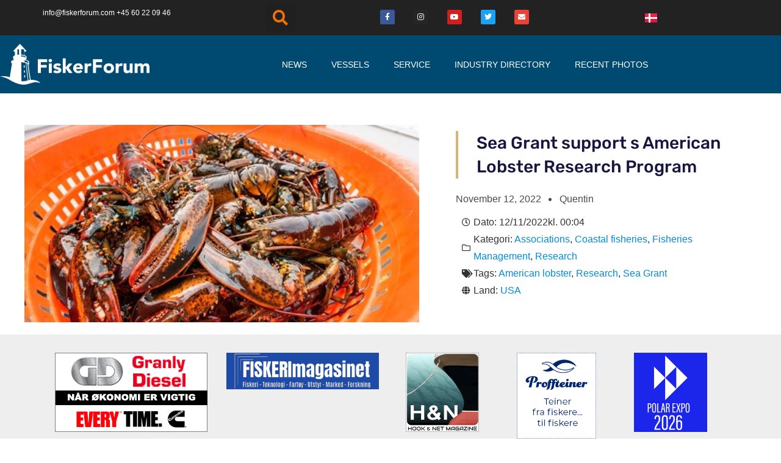

--- FILE ---
content_type: text/html; charset=UTF-8
request_url: https://fiskerforum.com/sea-grant-support-s-american-lobster-research-program/
body_size: 38808
content:

<!DOCTYPE html>
<html class="html" lang="en-GB"itemscope="itemscope" itemtype="https://schema.org/Article">
<head>
	<meta charset="UTF-8">
	<link rel="profile" href="https://gmpg.org/xfn/11">

	<script type="text/javascript" data-cookieconsent="ignore">
	window.dataLayer = window.dataLayer || [];

	function gtag() {
		dataLayer.push(arguments);
	}

	gtag("consent", "default", {
		ad_personalization: "denied",
		ad_storage: "denied",
		ad_user_data: "denied",
		analytics_storage: "denied",
		functionality_storage: "denied",
		personalization_storage: "denied",
		security_storage: "granted",
		wait_for_update: 500,
	});
	gtag("set", "ads_data_redaction", true);
	gtag("set", "url_passthrough", true);
</script>
<script type="text/javascript"
		id="Cookiebot"
		src="https://consent.cookiebot.com/uc.js"
		data-implementation="wp"
		data-cbid="d198c59a-cca2-4c74-a76e-95cbfe64c445"
							data-blockingmode="auto"
	></script>
<script async type="text/javascript" src="https://fiskerforum.dk/wp-admin/admin-ajax.php?action=pll_xdata_check&#038;redirect=https%3A%2F%2Ffiskerforum.com%2Fsea-grant-support-s-american-lobster-research-program%2F&#038;nonce=ed19c8ba8e"></script><title>Sea Grant support s American Lobster Research Program - FiskerForum</title>
	<style>img:is([sizes="auto" i], [sizes^="auto," i]) { contain-intrinsic-size: 3000px 1500px }</style>
	            <script type="text/javascript"> var epic_ajax_url = 'https://fiskerforum.dk/?epic-ajax-request=epic-ne'; </script>
            <meta property="og:type" content="article" />
<meta property="og:title" content="Sea Grant support s American Lobster Research Program" />
<meta property="og:description" content="Sea Grant has announced $1.2 million in support of Sea Grant’s American Lobster Research Program to continue addressing emergent needs and priorities associated with this fishery. This year’s funded projects shift focus on operational needs, specifically related to gear technology…" />
<meta property="og:image" content="https://fiskerforum.com/wp-content/uploads/SeaGrant.600600p1660EDNmainimg-American-Lobster_Briggs.jpg" />
<meta property="og:image:width" content="1024" />
<meta property="og:image:height" content="576" />
<meta property="og:url" content="https://fiskerforum.com/sea-grant-support-s-american-lobster-research-program/" />
<meta property="og:site_name" content="FiskerForum" />
<meta property="article:author" content="https://www.facebook.com/fiskerforum.dk/" />
<meta property="article:published_time" content="2022-11-12T00:04:02+01:00" />
<meta property="article:modified_time" content="2022-11-07T22:00:19+01:00" />
<meta property="og:updated_time" content="2022-11-07T22:00:19+01:00" />
<meta property="article:tag" content="American lobster" />
<meta property="article:tag" content="Research" />
<meta property="article:tag" content="Sea Grant" />
<meta property="article:section" content="Associations" />
<meta property="article:publisher" content="https://www.facebook.com/fiskerforum.dk/" />
<meta name="twitter:card" content="summary_large_image" />
<meta name="twitter:title" content="Sea Grant support s American Lobster Research Program" />
<meta name="twitter:description" content="Sea Grant has announced $1.2 million in support of Sea Grant’s American Lobster Research Program to continue addressing emergent needs and priorities associated with this fishery. This year’s funded projects shift focus on operational needs, specifically related to gear technology…" />
<meta name="twitter:image" content="https://fiskerforum.com/wp-content/uploads/SeaGrant.600600p1660EDNmainimg-American-Lobster_Briggs.jpg" />
<meta name="twitter:site" content="@fiskerforumdk" />
<meta name="twitter:creator" content="@fiskerforumdk" />
<meta name="viewport" content="width=device-width, initial-scale=1"><meta name="dc.title" content="Sea Grant support s American Lobster Research Program - FiskerForum">
<meta name="dc.description" content="Sea Grant has announced $1.2 million in support of Sea Grant’s American Lobster Research Program to continue addressing emergent needs and priorities associated with this fishery. This year’s funded projects shift focus on operational needs, specifically related to gear technology implementation, research and adoption. The American lobster fishery, one of&hellip;">
<meta name="dc.relation" content="https://fiskerforum.dk/sea-grant-support-s-american-lobster-research-program/">
<meta name="dc.source" content="https://fiskerforum.dk/">
<meta name="dc.language" content="en_GB">
<meta name="description" content="Sea Grant has announced $1.2 million in support of Sea Grant’s American Lobster Research Program to continue addressing emergent needs and priorities associated with this fishery. This year’s funded projects shift focus on operational needs, specifically related to gear technology implementation, research and adoption. The American lobster fishery, one of&hellip;">
<meta name="robots" content="index, follow, max-snippet:-1, max-image-preview:large, max-video-preview:-1">
<link rel="canonical" href="https://fiskerforum.com/sea-grant-support-s-american-lobster-research-program/">
<meta property="og:url" content="https://fiskerforum.dk/sea-grant-support-s-american-lobster-research-program/">
<meta property="og:site_name" content="FiskerForum">
<meta property="og:locale" content="en_GB">
<meta property="og:type" content="article">
<meta property="article:author" content="https://www.facebook.com/fiskerforum.dk/">
<meta property="article:publisher" content="https://www.facebook.com/fiskerforum.dk/">
<meta property="article:section" content="Associations">
<meta property="article:tag" content="American lobster">
<meta property="article:tag" content="Research">
<meta property="article:tag" content="Sea Grant">
<meta property="og:title" content="Sea Grant support s American Lobster Research Program - FiskerForum">
<meta property="og:description" content="Sea Grant has announced $1.2 million in support of Sea Grant’s American Lobster Research Program to continue addressing emergent needs and priorities associated with this fishery. This year’s funded projects shift focus on operational needs, specifically related to gear technology implementation, research and adoption. The American lobster fishery, one of&hellip;">
<meta property="og:image" content="https://fiskerforum.com/wp-content/uploads/SeaGrant.600600p1660EDNmainimg-American-Lobster_Briggs.jpg">
<meta property="og:image:secure_url" content="https://fiskerforum.com/wp-content/uploads/SeaGrant.600600p1660EDNmainimg-American-Lobster_Briggs.jpg">
<meta property="og:image:width" content="1024">
<meta property="og:image:height" content="576">
<meta property="fb:pages" content="185121573453:779801772146160">
<meta property="fb:admins" content="100063536111441">
<meta name="twitter:card" content="summary">
<meta name="twitter:site" content="https://twitter.com/fiskerforumdk/">
<meta name="twitter:creator" content="https://twitter.com/fiskerforumdk/">
<meta name="twitter:title" content="Sea Grant support s American Lobster Research Program - FiskerForum">
<meta name="twitter:description" content="Sea Grant has announced $1.2 million in support of Sea Grant’s American Lobster Research Program to continue addressing emergent needs and priorities associated with this fishery. This year’s funded projects shift focus on operational needs, specifically related to gear technology implementation, research and adoption. The American lobster fishery, one of&hellip;">
<meta name="twitter:image" content="https://fiskerforum.com/wp-content/uploads/SeaGrant.600600p1660EDNmainimg-American-Lobster_Briggs.jpg">
<link rel='dns-prefetch' href='//fiskerforum.dk' />
<link rel="alternate" type="application/rss+xml" title="FiskerForum &raquo; Feed" href="https://fiskerforum.com/feed/" />
<link rel="alternate" type="application/rss+xml" title="FiskerForum &raquo; Comments Feed" href="https://fiskerforum.com/comments/feed/" />
<script type="application/ld+json">{"@context":"https:\/\/schema.org\/","@type":"NewsArticle","datePublished":"2022-11-12T00:04:02+01:00","dateModified":"2022-11-07T22:00:19+01:00","mainEntityOfPage":{"@type":"WebPage","@id":"https:\/\/fiskerforum.dk\/sea-grant-support-s-american-lobster-research-program\/"},"headline":"FiskerForum","author":{"@type":"Person","name":"Quentin","url":"https:\/\/fiskerforum.com\/author\/quentin\/"},"image":{"@type":"ImageObject","url":"https:\/\/fiskerforum.com\/wp-content\/uploads\/SeaGrant.600600p1660EDNmainimg-American-Lobster_Briggs.jpg"},"publisher":{"@type":"Organization","name":"FiskerForum","logo":{"@type":"ImageObject","url":"https:\/\/fiskerforum.dk\/wp-content\/uploads\/det-ny-fiskerforum.jpg","width":"825","height":"325"},"sameAs":["https:\/\/www.facebook.com\/fiskerforum.dk\/","https:\/\/twitter.com\/https:\/\/twitter.com\/fiskerforumdk\/","https:\/\/instagram.com\/fiskerforum\/","https:\/\/www.youtube.com\/user\/FiskerForumDK","https:\/\/www.facebook.com\/fiskerforum.com\/"]},"description":"Sea Grant has announced $1.2 million in support of Sea Grant\u2019s American Lobster Research Program to continue addressing emergent needs and priorities associated with this fishery. This year\u2019s funded projects&hellip;"}</script>
<!-- fiskerforum.dk is managing ads with Advanced Ads 2.0.11 – https://wpadvancedads.com/ --><!--noptimize--><script id="ffwp-ready">
			window.advanced_ads_ready=function(e,a){a=a||"complete";var d=function(e){return"interactive"===a?"loading"!==e:"complete"===e};d(document.readyState)?e():document.addEventListener("readystatechange",(function(a){d(a.target.readyState)&&e()}),{once:"interactive"===a})},window.advanced_ads_ready_queue=window.advanced_ads_ready_queue||[];		</script>
		<!--/noptimize--><link rel='stylesheet' id='wpadverts-authors-css' href='https://fiskerforum.dk/wp-content/plugins/wpadverts-authors//assets/css/authors.css?ver=1.0' media='all' />
<link rel='stylesheet' id='wpadverts-ci-css' href='https://fiskerforum.dk/wp-content/plugins/wpadverts-category-icons//assets/css/wpadverts-ci.css?ver=1.0' media='all' />
<link rel='stylesheet' id='wpadverts-mal-map-icons-css' href='https://fiskerforum.com/wp-content/plugins/wpadverts-mal/assets/css/map-icons.css?ver=6.8.3' media='all' />
<link rel='stylesheet' id='adverts-icons-css' href='https://fiskerforum.dk/wp-content/plugins/wpadverts/assets/css/wpadverts-glyphs.css?ver=4.7.2' media='all' />
<style id='wp-emoji-styles-inline-css'>

	img.wp-smiley, img.emoji {
		display: inline !important;
		border: none !important;
		box-shadow: none !important;
		height: 1em !important;
		width: 1em !important;
		margin: 0 0.07em !important;
		vertical-align: -0.1em !important;
		background: none !important;
		padding: 0 !important;
	}
</style>
<link rel='stylesheet' id='wp-block-library-css' href='https://fiskerforum.com/wp-includes/css/dist/block-library/style.min.css?ver=6.8.3' media='all' />
<style id='wp-block-library-theme-inline-css'>
.wp-block-audio :where(figcaption){color:#555;font-size:13px;text-align:center}.is-dark-theme .wp-block-audio :where(figcaption){color:#ffffffa6}.wp-block-audio{margin:0 0 1em}.wp-block-code{border:1px solid #ccc;border-radius:4px;font-family:Menlo,Consolas,monaco,monospace;padding:.8em 1em}.wp-block-embed :where(figcaption){color:#555;font-size:13px;text-align:center}.is-dark-theme .wp-block-embed :where(figcaption){color:#ffffffa6}.wp-block-embed{margin:0 0 1em}.blocks-gallery-caption{color:#555;font-size:13px;text-align:center}.is-dark-theme .blocks-gallery-caption{color:#ffffffa6}:root :where(.wp-block-image figcaption){color:#555;font-size:13px;text-align:center}.is-dark-theme :root :where(.wp-block-image figcaption){color:#ffffffa6}.wp-block-image{margin:0 0 1em}.wp-block-pullquote{border-bottom:4px solid;border-top:4px solid;color:currentColor;margin-bottom:1.75em}.wp-block-pullquote cite,.wp-block-pullquote footer,.wp-block-pullquote__citation{color:currentColor;font-size:.8125em;font-style:normal;text-transform:uppercase}.wp-block-quote{border-left:.25em solid;margin:0 0 1.75em;padding-left:1em}.wp-block-quote cite,.wp-block-quote footer{color:currentColor;font-size:.8125em;font-style:normal;position:relative}.wp-block-quote:where(.has-text-align-right){border-left:none;border-right:.25em solid;padding-left:0;padding-right:1em}.wp-block-quote:where(.has-text-align-center){border:none;padding-left:0}.wp-block-quote.is-large,.wp-block-quote.is-style-large,.wp-block-quote:where(.is-style-plain){border:none}.wp-block-search .wp-block-search__label{font-weight:700}.wp-block-search__button{border:1px solid #ccc;padding:.375em .625em}:where(.wp-block-group.has-background){padding:1.25em 2.375em}.wp-block-separator.has-css-opacity{opacity:.4}.wp-block-separator{border:none;border-bottom:2px solid;margin-left:auto;margin-right:auto}.wp-block-separator.has-alpha-channel-opacity{opacity:1}.wp-block-separator:not(.is-style-wide):not(.is-style-dots){width:100px}.wp-block-separator.has-background:not(.is-style-dots){border-bottom:none;height:1px}.wp-block-separator.has-background:not(.is-style-wide):not(.is-style-dots){height:2px}.wp-block-table{margin:0 0 1em}.wp-block-table td,.wp-block-table th{word-break:normal}.wp-block-table :where(figcaption){color:#555;font-size:13px;text-align:center}.is-dark-theme .wp-block-table :where(figcaption){color:#ffffffa6}.wp-block-video :where(figcaption){color:#555;font-size:13px;text-align:center}.is-dark-theme .wp-block-video :where(figcaption){color:#ffffffa6}.wp-block-video{margin:0 0 1em}:root :where(.wp-block-template-part.has-background){margin-bottom:0;margin-top:0;padding:1.25em 2.375em}
</style>
<style id='classic-theme-styles-inline-css'>
/*! This file is auto-generated */
.wp-block-button__link{color:#fff;background-color:#32373c;border-radius:9999px;box-shadow:none;text-decoration:none;padding:calc(.667em + 2px) calc(1.333em + 2px);font-size:1.125em}.wp-block-file__button{background:#32373c;color:#fff;text-decoration:none}
</style>
<style id='wpseopress-local-business-style-inline-css'>
span.wp-block-wpseopress-local-business-field{margin-right:8px}

</style>
<style id='wpseopress-table-of-contents-style-inline-css'>
.wp-block-wpseopress-table-of-contents li.active>a{font-weight:bold}

</style>
<link rel='stylesheet' id='mediaelement-css' href='https://fiskerforum.com/wp-includes/js/mediaelement/mediaelementplayer-legacy.min.css?ver=4.2.17' media='all' />
<link rel='stylesheet' id='wp-mediaelement-css' href='https://fiskerforum.com/wp-includes/js/mediaelement/wp-mediaelement.min.css?ver=6.8.3' media='all' />
<link rel='stylesheet' id='view_editor_gutenberg_frontend_assets-css' href='https://fiskerforum.dk/wp-content/plugins/wp-views/public/css/views-frontend.css?ver=3.6.20' media='all' />
<style id='view_editor_gutenberg_frontend_assets-inline-css'>
.wpv-sort-list-dropdown.wpv-sort-list-dropdown-style-default > span.wpv-sort-list,.wpv-sort-list-dropdown.wpv-sort-list-dropdown-style-default .wpv-sort-list-item {border-color: #cdcdcd;}.wpv-sort-list-dropdown.wpv-sort-list-dropdown-style-default .wpv-sort-list-item a {color: #444;background-color: #fff;}.wpv-sort-list-dropdown.wpv-sort-list-dropdown-style-default a:hover,.wpv-sort-list-dropdown.wpv-sort-list-dropdown-style-default a:focus {color: #000;background-color: #eee;}.wpv-sort-list-dropdown.wpv-sort-list-dropdown-style-default .wpv-sort-list-item.wpv-sort-list-current a {color: #000;background-color: #eee;}
.wpv-sort-list-dropdown.wpv-sort-list-dropdown-style-default > span.wpv-sort-list,.wpv-sort-list-dropdown.wpv-sort-list-dropdown-style-default .wpv-sort-list-item {border-color: #cdcdcd;}.wpv-sort-list-dropdown.wpv-sort-list-dropdown-style-default .wpv-sort-list-item a {color: #444;background-color: #fff;}.wpv-sort-list-dropdown.wpv-sort-list-dropdown-style-default a:hover,.wpv-sort-list-dropdown.wpv-sort-list-dropdown-style-default a:focus {color: #000;background-color: #eee;}.wpv-sort-list-dropdown.wpv-sort-list-dropdown-style-default .wpv-sort-list-item.wpv-sort-list-current a {color: #000;background-color: #eee;}.wpv-sort-list-dropdown.wpv-sort-list-dropdown-style-grey > span.wpv-sort-list,.wpv-sort-list-dropdown.wpv-sort-list-dropdown-style-grey .wpv-sort-list-item {border-color: #cdcdcd;}.wpv-sort-list-dropdown.wpv-sort-list-dropdown-style-grey .wpv-sort-list-item a {color: #444;background-color: #eeeeee;}.wpv-sort-list-dropdown.wpv-sort-list-dropdown-style-grey a:hover,.wpv-sort-list-dropdown.wpv-sort-list-dropdown-style-grey a:focus {color: #000;background-color: #e5e5e5;}.wpv-sort-list-dropdown.wpv-sort-list-dropdown-style-grey .wpv-sort-list-item.wpv-sort-list-current a {color: #000;background-color: #e5e5e5;}
.wpv-sort-list-dropdown.wpv-sort-list-dropdown-style-default > span.wpv-sort-list,.wpv-sort-list-dropdown.wpv-sort-list-dropdown-style-default .wpv-sort-list-item {border-color: #cdcdcd;}.wpv-sort-list-dropdown.wpv-sort-list-dropdown-style-default .wpv-sort-list-item a {color: #444;background-color: #fff;}.wpv-sort-list-dropdown.wpv-sort-list-dropdown-style-default a:hover,.wpv-sort-list-dropdown.wpv-sort-list-dropdown-style-default a:focus {color: #000;background-color: #eee;}.wpv-sort-list-dropdown.wpv-sort-list-dropdown-style-default .wpv-sort-list-item.wpv-sort-list-current a {color: #000;background-color: #eee;}.wpv-sort-list-dropdown.wpv-sort-list-dropdown-style-grey > span.wpv-sort-list,.wpv-sort-list-dropdown.wpv-sort-list-dropdown-style-grey .wpv-sort-list-item {border-color: #cdcdcd;}.wpv-sort-list-dropdown.wpv-sort-list-dropdown-style-grey .wpv-sort-list-item a {color: #444;background-color: #eeeeee;}.wpv-sort-list-dropdown.wpv-sort-list-dropdown-style-grey a:hover,.wpv-sort-list-dropdown.wpv-sort-list-dropdown-style-grey a:focus {color: #000;background-color: #e5e5e5;}.wpv-sort-list-dropdown.wpv-sort-list-dropdown-style-grey .wpv-sort-list-item.wpv-sort-list-current a {color: #000;background-color: #e5e5e5;}.wpv-sort-list-dropdown.wpv-sort-list-dropdown-style-blue > span.wpv-sort-list,.wpv-sort-list-dropdown.wpv-sort-list-dropdown-style-blue .wpv-sort-list-item {border-color: #0099cc;}.wpv-sort-list-dropdown.wpv-sort-list-dropdown-style-blue .wpv-sort-list-item a {color: #444;background-color: #cbddeb;}.wpv-sort-list-dropdown.wpv-sort-list-dropdown-style-blue a:hover,.wpv-sort-list-dropdown.wpv-sort-list-dropdown-style-blue a:focus {color: #000;background-color: #95bedd;}.wpv-sort-list-dropdown.wpv-sort-list-dropdown-style-blue .wpv-sort-list-item.wpv-sort-list-current a {color: #000;background-color: #95bedd;}
</style>
<style id='global-styles-inline-css'>
:root{--wp--preset--aspect-ratio--square: 1;--wp--preset--aspect-ratio--4-3: 4/3;--wp--preset--aspect-ratio--3-4: 3/4;--wp--preset--aspect-ratio--3-2: 3/2;--wp--preset--aspect-ratio--2-3: 2/3;--wp--preset--aspect-ratio--16-9: 16/9;--wp--preset--aspect-ratio--9-16: 9/16;--wp--preset--color--black: #000000;--wp--preset--color--cyan-bluish-gray: #abb8c3;--wp--preset--color--white: #ffffff;--wp--preset--color--pale-pink: #f78da7;--wp--preset--color--vivid-red: #cf2e2e;--wp--preset--color--luminous-vivid-orange: #ff6900;--wp--preset--color--luminous-vivid-amber: #fcb900;--wp--preset--color--light-green-cyan: #7bdcb5;--wp--preset--color--vivid-green-cyan: #00d084;--wp--preset--color--pale-cyan-blue: #8ed1fc;--wp--preset--color--vivid-cyan-blue: #0693e3;--wp--preset--color--vivid-purple: #9b51e0;--wp--preset--gradient--vivid-cyan-blue-to-vivid-purple: linear-gradient(135deg,rgba(6,147,227,1) 0%,rgb(155,81,224) 100%);--wp--preset--gradient--light-green-cyan-to-vivid-green-cyan: linear-gradient(135deg,rgb(122,220,180) 0%,rgb(0,208,130) 100%);--wp--preset--gradient--luminous-vivid-amber-to-luminous-vivid-orange: linear-gradient(135deg,rgba(252,185,0,1) 0%,rgba(255,105,0,1) 100%);--wp--preset--gradient--luminous-vivid-orange-to-vivid-red: linear-gradient(135deg,rgba(255,105,0,1) 0%,rgb(207,46,46) 100%);--wp--preset--gradient--very-light-gray-to-cyan-bluish-gray: linear-gradient(135deg,rgb(238,238,238) 0%,rgb(169,184,195) 100%);--wp--preset--gradient--cool-to-warm-spectrum: linear-gradient(135deg,rgb(74,234,220) 0%,rgb(151,120,209) 20%,rgb(207,42,186) 40%,rgb(238,44,130) 60%,rgb(251,105,98) 80%,rgb(254,248,76) 100%);--wp--preset--gradient--blush-light-purple: linear-gradient(135deg,rgb(255,206,236) 0%,rgb(152,150,240) 100%);--wp--preset--gradient--blush-bordeaux: linear-gradient(135deg,rgb(254,205,165) 0%,rgb(254,45,45) 50%,rgb(107,0,62) 100%);--wp--preset--gradient--luminous-dusk: linear-gradient(135deg,rgb(255,203,112) 0%,rgb(199,81,192) 50%,rgb(65,88,208) 100%);--wp--preset--gradient--pale-ocean: linear-gradient(135deg,rgb(255,245,203) 0%,rgb(182,227,212) 50%,rgb(51,167,181) 100%);--wp--preset--gradient--electric-grass: linear-gradient(135deg,rgb(202,248,128) 0%,rgb(113,206,126) 100%);--wp--preset--gradient--midnight: linear-gradient(135deg,rgb(2,3,129) 0%,rgb(40,116,252) 100%);--wp--preset--font-size--small: 13px;--wp--preset--font-size--medium: 20px;--wp--preset--font-size--large: 36px;--wp--preset--font-size--x-large: 42px;--wp--preset--spacing--20: 0.44rem;--wp--preset--spacing--30: 0.67rem;--wp--preset--spacing--40: 1rem;--wp--preset--spacing--50: 1.5rem;--wp--preset--spacing--60: 2.25rem;--wp--preset--spacing--70: 3.38rem;--wp--preset--spacing--80: 5.06rem;--wp--preset--shadow--natural: 6px 6px 9px rgba(0, 0, 0, 0.2);--wp--preset--shadow--deep: 12px 12px 50px rgba(0, 0, 0, 0.4);--wp--preset--shadow--sharp: 6px 6px 0px rgba(0, 0, 0, 0.2);--wp--preset--shadow--outlined: 6px 6px 0px -3px rgba(255, 255, 255, 1), 6px 6px rgba(0, 0, 0, 1);--wp--preset--shadow--crisp: 6px 6px 0px rgba(0, 0, 0, 1);}:where(.is-layout-flex){gap: 0.5em;}:where(.is-layout-grid){gap: 0.5em;}body .is-layout-flex{display: flex;}.is-layout-flex{flex-wrap: wrap;align-items: center;}.is-layout-flex > :is(*, div){margin: 0;}body .is-layout-grid{display: grid;}.is-layout-grid > :is(*, div){margin: 0;}:where(.wp-block-columns.is-layout-flex){gap: 2em;}:where(.wp-block-columns.is-layout-grid){gap: 2em;}:where(.wp-block-post-template.is-layout-flex){gap: 1.25em;}:where(.wp-block-post-template.is-layout-grid){gap: 1.25em;}.has-black-color{color: var(--wp--preset--color--black) !important;}.has-cyan-bluish-gray-color{color: var(--wp--preset--color--cyan-bluish-gray) !important;}.has-white-color{color: var(--wp--preset--color--white) !important;}.has-pale-pink-color{color: var(--wp--preset--color--pale-pink) !important;}.has-vivid-red-color{color: var(--wp--preset--color--vivid-red) !important;}.has-luminous-vivid-orange-color{color: var(--wp--preset--color--luminous-vivid-orange) !important;}.has-luminous-vivid-amber-color{color: var(--wp--preset--color--luminous-vivid-amber) !important;}.has-light-green-cyan-color{color: var(--wp--preset--color--light-green-cyan) !important;}.has-vivid-green-cyan-color{color: var(--wp--preset--color--vivid-green-cyan) !important;}.has-pale-cyan-blue-color{color: var(--wp--preset--color--pale-cyan-blue) !important;}.has-vivid-cyan-blue-color{color: var(--wp--preset--color--vivid-cyan-blue) !important;}.has-vivid-purple-color{color: var(--wp--preset--color--vivid-purple) !important;}.has-black-background-color{background-color: var(--wp--preset--color--black) !important;}.has-cyan-bluish-gray-background-color{background-color: var(--wp--preset--color--cyan-bluish-gray) !important;}.has-white-background-color{background-color: var(--wp--preset--color--white) !important;}.has-pale-pink-background-color{background-color: var(--wp--preset--color--pale-pink) !important;}.has-vivid-red-background-color{background-color: var(--wp--preset--color--vivid-red) !important;}.has-luminous-vivid-orange-background-color{background-color: var(--wp--preset--color--luminous-vivid-orange) !important;}.has-luminous-vivid-amber-background-color{background-color: var(--wp--preset--color--luminous-vivid-amber) !important;}.has-light-green-cyan-background-color{background-color: var(--wp--preset--color--light-green-cyan) !important;}.has-vivid-green-cyan-background-color{background-color: var(--wp--preset--color--vivid-green-cyan) !important;}.has-pale-cyan-blue-background-color{background-color: var(--wp--preset--color--pale-cyan-blue) !important;}.has-vivid-cyan-blue-background-color{background-color: var(--wp--preset--color--vivid-cyan-blue) !important;}.has-vivid-purple-background-color{background-color: var(--wp--preset--color--vivid-purple) !important;}.has-black-border-color{border-color: var(--wp--preset--color--black) !important;}.has-cyan-bluish-gray-border-color{border-color: var(--wp--preset--color--cyan-bluish-gray) !important;}.has-white-border-color{border-color: var(--wp--preset--color--white) !important;}.has-pale-pink-border-color{border-color: var(--wp--preset--color--pale-pink) !important;}.has-vivid-red-border-color{border-color: var(--wp--preset--color--vivid-red) !important;}.has-luminous-vivid-orange-border-color{border-color: var(--wp--preset--color--luminous-vivid-orange) !important;}.has-luminous-vivid-amber-border-color{border-color: var(--wp--preset--color--luminous-vivid-amber) !important;}.has-light-green-cyan-border-color{border-color: var(--wp--preset--color--light-green-cyan) !important;}.has-vivid-green-cyan-border-color{border-color: var(--wp--preset--color--vivid-green-cyan) !important;}.has-pale-cyan-blue-border-color{border-color: var(--wp--preset--color--pale-cyan-blue) !important;}.has-vivid-cyan-blue-border-color{border-color: var(--wp--preset--color--vivid-cyan-blue) !important;}.has-vivid-purple-border-color{border-color: var(--wp--preset--color--vivid-purple) !important;}.has-vivid-cyan-blue-to-vivid-purple-gradient-background{background: var(--wp--preset--gradient--vivid-cyan-blue-to-vivid-purple) !important;}.has-light-green-cyan-to-vivid-green-cyan-gradient-background{background: var(--wp--preset--gradient--light-green-cyan-to-vivid-green-cyan) !important;}.has-luminous-vivid-amber-to-luminous-vivid-orange-gradient-background{background: var(--wp--preset--gradient--luminous-vivid-amber-to-luminous-vivid-orange) !important;}.has-luminous-vivid-orange-to-vivid-red-gradient-background{background: var(--wp--preset--gradient--luminous-vivid-orange-to-vivid-red) !important;}.has-very-light-gray-to-cyan-bluish-gray-gradient-background{background: var(--wp--preset--gradient--very-light-gray-to-cyan-bluish-gray) !important;}.has-cool-to-warm-spectrum-gradient-background{background: var(--wp--preset--gradient--cool-to-warm-spectrum) !important;}.has-blush-light-purple-gradient-background{background: var(--wp--preset--gradient--blush-light-purple) !important;}.has-blush-bordeaux-gradient-background{background: var(--wp--preset--gradient--blush-bordeaux) !important;}.has-luminous-dusk-gradient-background{background: var(--wp--preset--gradient--luminous-dusk) !important;}.has-pale-ocean-gradient-background{background: var(--wp--preset--gradient--pale-ocean) !important;}.has-electric-grass-gradient-background{background: var(--wp--preset--gradient--electric-grass) !important;}.has-midnight-gradient-background{background: var(--wp--preset--gradient--midnight) !important;}.has-small-font-size{font-size: var(--wp--preset--font-size--small) !important;}.has-medium-font-size{font-size: var(--wp--preset--font-size--medium) !important;}.has-large-font-size{font-size: var(--wp--preset--font-size--large) !important;}.has-x-large-font-size{font-size: var(--wp--preset--font-size--x-large) !important;}
:where(.wp-block-post-template.is-layout-flex){gap: 1.25em;}:where(.wp-block-post-template.is-layout-grid){gap: 1.25em;}
:where(.wp-block-columns.is-layout-flex){gap: 2em;}:where(.wp-block-columns.is-layout-grid){gap: 2em;}
:root :where(.wp-block-pullquote){font-size: 1.5em;line-height: 1.6;}
</style>
<link rel='stylesheet' id='ae-pro-css-css' href='https://fiskerforum.dk/wp-content/plugins/anywhere-elementor-pro/includes/assets/css/ae-pro.min.css?ver=2.22.2' media='all' />
<link rel='stylesheet' id='tds-style-frontend-css' href='https://fiskerforum.dk/wp-content/plugins/art-decoration-shortcode/assets/css/style-front.min.css?ver=1.5.6' media='all' />
<link rel='stylesheet' id='vegas-css-css' href='https://fiskerforum.dk/wp-content/plugins/anywhere-elementor-pro/includes/assets/lib/vegas/vegas.min.css?ver=2.4.0' media='all' />
<link rel='stylesheet' id='oceanwp-style-css' href='https://fiskerforum.com/wp-content/themes/oceanwp/assets/css/style.min.css?ver=3.0.5' media='all' />
<link rel='stylesheet' id='child-style-css' href='https://fiskerforum.com/wp-content/themes/oceanwp-child-theme-master/style.css?ver=6.8.3' media='all' />
<link rel='stylesheet' id='font-awesome-css' href='https://fiskerforum.com/wp-content/themes/oceanwp/assets/fonts/fontawesome/css/all.min.css?ver=6.7.2' media='all' />
<link rel='stylesheet' id='simple-line-icons-css' href='https://fiskerforum.com/wp-content/themes/oceanwp/assets/css/third/simple-line-icons.min.css?ver=2.4.0' media='all' />
<link rel='stylesheet' id='toolset_bootstrap_styles-css' href='https://fiskerforum.dk/wp-content/plugins/types/vendor/toolset/toolset-common/res/lib/bootstrap3/css/bootstrap.css?ver=4.4.9' media='screen' />
<link rel='stylesheet' id='elementor-frontend-css' href='https://fiskerforum.com/wp-content/plugins/elementor/assets/css/frontend.min.css?ver=3.31.3' media='all' />
<link rel='stylesheet' id='widget-image-css' href='https://fiskerforum.com/wp-content/plugins/elementor/assets/css/widget-image.min.css?ver=3.31.3' media='all' />
<link rel='stylesheet' id='widget-nav-menu-css' href='https://fiskerforum.com/wp-content/plugins/elementor-pro/assets/css/widget-nav-menu.min.css?ver=3.31.2' media='all' />
<link rel='stylesheet' id='e-sticky-css' href='https://fiskerforum.com/wp-content/plugins/elementor-pro/assets/css/modules/sticky.min.css?ver=3.31.2' media='all' />
<link rel='stylesheet' id='widget-heading-css' href='https://fiskerforum.com/wp-content/plugins/elementor/assets/css/widget-heading.min.css?ver=3.31.3' media='all' />
<link rel='stylesheet' id='widget-icon-list-css' href='https://fiskerforum.com/wp-content/plugins/elementor/assets/css/widget-icon-list.min.css?ver=3.31.3' media='all' />
<link rel='stylesheet' id='widget-social-icons-css' href='https://fiskerforum.com/wp-content/plugins/elementor/assets/css/widget-social-icons.min.css?ver=3.31.3' media='all' />
<link rel='stylesheet' id='e-apple-webkit-css' href='https://fiskerforum.com/wp-content/plugins/elementor/assets/css/conditionals/apple-webkit.min.css?ver=3.31.3' media='all' />
<link rel='stylesheet' id='widget-post-info-css' href='https://fiskerforum.com/wp-content/plugins/elementor-pro/assets/css/widget-post-info.min.css?ver=3.31.2' media='all' />
<link rel='stylesheet' id='elementor-icons-shared-0-css' href='https://fiskerforum.com/wp-content/plugins/elementor/assets/lib/font-awesome/css/fontawesome.min.css?ver=5.15.3' media='all' />
<link rel='stylesheet' id='elementor-icons-fa-regular-css' href='https://fiskerforum.com/wp-content/plugins/elementor/assets/lib/font-awesome/css/regular.min.css?ver=5.15.3' media='all' />
<link rel='stylesheet' id='elementor-icons-fa-solid-css' href='https://fiskerforum.com/wp-content/plugins/elementor/assets/lib/font-awesome/css/solid.min.css?ver=5.15.3' media='all' />
<link rel='stylesheet' id='widget-posts-css' href='https://fiskerforum.com/wp-content/plugins/elementor-pro/assets/css/widget-posts.min.css?ver=3.31.2' media='all' />
<link rel='stylesheet' id='widget-divider-css' href='https://fiskerforum.com/wp-content/plugins/elementor/assets/css/widget-divider.min.css?ver=3.31.3' media='all' />
<link rel='stylesheet' id='widget-post-navigation-css' href='https://fiskerforum.com/wp-content/plugins/elementor-pro/assets/css/widget-post-navigation.min.css?ver=3.31.2' media='all' />
<link rel='stylesheet' id='elementor-icons-css' href='https://fiskerforum.com/wp-content/plugins/elementor/assets/lib/eicons/css/elementor-icons.min.css?ver=5.43.0' media='all' />
<link rel='stylesheet' id='elementor-post-301130-css' href='https://fiskerforum.com/wp-content/uploads/elementor/css/post-301130.css?ver=1761265809' media='all' />
<link rel='stylesheet' id='font-awesome-5-all-css' href='https://fiskerforum.com/wp-content/plugins/elementor/assets/lib/font-awesome/css/all.min.css?ver=3.31.3' media='all' />
<link rel='stylesheet' id='font-awesome-4-shim-css' href='https://fiskerforum.com/wp-content/plugins/elementor/assets/lib/font-awesome/css/v4-shims.min.css?ver=3.31.3' media='all' />
<link rel='stylesheet' id='wpdt-elementor-widget-font-css' href='https://fiskerforum.dk/wp-content/plugins/wpdatatables/integrations/starter/page-builders/elementor/css/style.css?ver=7.3.1' media='all' />
<link rel='stylesheet' id='elementor-post-72822-css' href='https://fiskerforum.com/wp-content/uploads/elementor/css/post-72822.css?ver=1761265809' media='all' />
<link rel='stylesheet' id='elementor-post-120942-css' href='https://fiskerforum.com/wp-content/uploads/elementor/css/post-120942.css?ver=1761265809' media='all' />
<link rel='stylesheet' id='elementor-post-309340-css' href='https://fiskerforum.com/wp-content/uploads/elementor/css/post-309340.css?ver=1761265813' media='all' />
<link rel='stylesheet' id='oceanwp-overrides-css-css' href='https://fiskerforum.dk/wp-content/plugins/wp-views/vendor/toolset/toolset-theme-settings/res/css/themes/oceanwp-overrides.css?ver=1.5.5' media='screen' />
<link rel='stylesheet' id='epic-icon-css' href='https://fiskerforum.dk/wp-content/plugins/epic-news-element/assets/fonts/jegicon/jegicon.css?ver=6.8.3' media='all' />
<link rel='stylesheet' id='epic-style-css' href='https://fiskerforum.dk/wp-content/plugins/epic-news-element/assets/css/style.min.css?ver=6.8.3' media='all' />
<link rel='stylesheet' id='ocean-cookie-notice-css' href='https://fiskerforum.com/wp-content/plugins/ocean-cookie-notice/assets/css/style.min.css?ver=6.8.3' media='all' />
<link rel='stylesheet' id='oe-widgets-style-css' href='https://fiskerforum.com/wp-content/plugins/ocean-extra/assets/css/widgets.css?ver=6.8.3' media='all' />
<link rel='stylesheet' id='osh-styles-css' href='https://fiskerforum.com/wp-content/plugins/ocean-sticky-header/assets/css/style.min.css?ver=6.8.3' media='all' />
<link rel='stylesheet' id='elementor-gf-local-roboto-css' href='https://fiskerforum.dk/wp-content/uploads/elementor/google-fonts/css/roboto.css?ver=1756714560' media='all' />
<link rel='stylesheet' id='elementor-gf-local-robotoslab-css' href='https://fiskerforum.dk/wp-content/uploads/elementor/google-fonts/css/robotoslab.css?ver=1756714561' media='all' />
<link rel='stylesheet' id='elementor-gf-local-rubik-css' href='https://fiskerforum.dk/wp-content/uploads/elementor/google-fonts/css/rubik.css?ver=1756714562' media='all' />
<link rel='stylesheet' id='elementor-gf-local-montserrat-css' href='https://fiskerforum.dk/wp-content/uploads/elementor/google-fonts/css/montserrat.css?ver=1756714563' media='all' />
<link rel='stylesheet' id='elementor-gf-local-merriweather-css' href='https://fiskerforum.dk/wp-content/uploads/elementor/google-fonts/css/merriweather.css?ver=1756714564' media='all' />
<link rel='stylesheet' id='elementor-icons-fa-brands-css' href='https://fiskerforum.com/wp-content/plugins/elementor/assets/lib/font-awesome/css/brands.min.css?ver=5.15.3' media='all' />
<script type="text/javascript">
            window._nslDOMReady = (function () {
                const executedCallbacks = new Set();
            
                return function (callback) {
                    /**
                    * Third parties might dispatch DOMContentLoaded events, so we need to ensure that we only run our callback once!
                    */
                    if (executedCallbacks.has(callback)) return;
            
                    const wrappedCallback = function () {
                        if (executedCallbacks.has(callback)) return;
                        executedCallbacks.add(callback);
                        callback();
                    };
            
                    if (document.readyState === "complete" || document.readyState === "interactive") {
                        wrappedCallback();
                    } else {
                        document.addEventListener("DOMContentLoaded", wrappedCallback);
                    }
                };
            })();
        </script><script src="https://fiskerforum.com/wp-content/plugins/wp-views/vendor/toolset/common-es/public/toolset-common-es-frontend.js?ver=175000" id="toolset-common-es-frontend-js"></script>
<script src="https://fiskerforum.com/wp-includes/js/jquery/jquery.min.js?ver=3.7.1" id="jquery-core-js"></script>
<script src="https://fiskerforum.com/wp-includes/js/jquery/jquery-migrate.min.js?ver=3.4.1" id="jquery-migrate-js"></script>
<script id="advanced-ads-advanced-js-js-extra">
var advads_options = {"blog_id":"1","privacy":{"consent-method":"0","custom-cookie-name":"","custom-cookie-value":"","show-non-personalized-adsense":"1","enabled":false,"state":"not_needed"}};
</script>
<script src="https://fiskerforum.dk/wp-content/plugins/advanced-ads/public/assets/js/advanced.min.js?ver=2.0.11" id="advanced-ads-advanced-js-js"></script>
<script id="advanced_ads_pro/visitor_conditions-js-extra">
var advanced_ads_pro_visitor_conditions = {"referrer_cookie_name":"advanced_ads_pro_visitor_referrer","referrer_exdays":"365","page_impr_cookie_name":"advanced_ads_page_impressions","page_impr_exdays":"3650"};
</script>
<script src="https://fiskerforum.com/wp-content/uploads/107/210/495/109/943/416.js?ver=3.0.7" id="advanced_ads_pro/visitor_conditions-js"></script>
<script src="https://fiskerforum.com/wp-content/plugins/elementor/assets/lib/font-awesome/js/v4-shims.min.js?ver=3.31.3" id="font-awesome-4-shim-js"></script>
<link rel="https://api.w.org/" href="https://fiskerforum.com/wp-json/" /><link rel="alternate" title="JSON" type="application/json" href="https://fiskerforum.com/wp-json/wp/v2/posts/341856" /><link rel="EditURI" type="application/rsd+xml" title="RSD" href="https://fiskerforum.com/xmlrpc.php?rsd" />
<meta name="generator" content="WordPress 6.8.3" />
<link rel='shortlink' href='https://fiskerforum.dk/?p=341856' />
<link rel="alternate" title="oEmbed (JSON)" type="application/json+oembed" href="https://fiskerforum.com/wp-json/oembed/1.0/embed?url=https%3A%2F%2Ffiskerforum.com%2Fsea-grant-support-s-american-lobster-research-program%2F" />
<link rel="alternate" title="oEmbed (XML)" type="text/xml+oembed" href="https://fiskerforum.com/wp-json/oembed/1.0/embed?url=https%3A%2F%2Ffiskerforum.com%2Fsea-grant-support-s-american-lobster-research-program%2F&#038;format=xml" />
<script data-ad-client="ca-pub-7431474173490998" async src="https://pagead2.googlesyndication.com/pagead/js/adsbygoogle.js"></script>
<script id="optinly_script" async="true" data-app_id='50e85c45-22be-42a4-a1bd-1a2a964190db'   src='https://cdn.optinly.net/v1/optinly.js'> </script>

<script src="https://platform.illow.io/banner.js?siteId=08c666db-f923-484d-a5fd-6cb8d26a46b0"></script>
<meta name="generator" content="Elementor 3.31.3; features: additional_custom_breakpoints, e_element_cache; settings: css_print_method-external, google_font-enabled, font_display-auto">
 <script> window.addEventListener("load",function(){ var c={script:false,link:false}; function ls(s) { if(!['script','link'].includes(s)||c[s]){return;}c[s]=true; var d=document,f=d.getElementsByTagName(s)[0],j=d.createElement(s); if(s==='script'){j.async=true;j.src='https://fiskerforum.dk/wp-content/plugins/wp-views/vendor/toolset/blocks/public/js/frontend.js?v=1.6.16';}else{ j.rel='stylesheet';j.href='https://fiskerforum.dk/wp-content/plugins/wp-views/vendor/toolset/blocks/public/css/style.css?v=1.6.16';} f.parentNode.insertBefore(j, f); }; function ex(){ls('script');ls('link')} window.addEventListener("scroll", ex, {once: true}); if (('IntersectionObserver' in window) && ('IntersectionObserverEntry' in window) && ('intersectionRatio' in window.IntersectionObserverEntry.prototype)) { var i = 0, fb = document.querySelectorAll("[class^='tb-']"), o = new IntersectionObserver(es => { es.forEach(e => { o.unobserve(e.target); if (e.intersectionRatio > 0) { ex();o.disconnect();}else{ i++;if(fb.length>i){o.observe(fb[i])}} }) }); if (fb.length) { o.observe(fb[i]) } } }) </script>
	<noscript>
		<link rel="stylesheet" href="https://fiskerforum.dk/wp-content/plugins/wp-views/vendor/toolset/blocks/public/css/style.css">
	</noscript><style type="text/css">.wpa-field--website_address, .adverts-field-name-website_address { display: none !important }</style>		<script type="text/javascript">
			var advadsCfpQueue = [];
			var advadsCfpAd = function( adID ) {
				if ( 'undefined' === typeof advadsProCfp ) {
					advadsCfpQueue.push( adID )
				} else {
					advadsProCfp.addElement( adID )
				}
			}
		</script>
					<style>
				.e-con.e-parent:nth-of-type(n+4):not(.e-lazyloaded):not(.e-no-lazyload),
				.e-con.e-parent:nth-of-type(n+4):not(.e-lazyloaded):not(.e-no-lazyload) * {
					background-image: none !important;
				}
				@media screen and (max-height: 1024px) {
					.e-con.e-parent:nth-of-type(n+3):not(.e-lazyloaded):not(.e-no-lazyload),
					.e-con.e-parent:nth-of-type(n+3):not(.e-lazyloaded):not(.e-no-lazyload) * {
						background-image: none !important;
					}
				}
				@media screen and (max-height: 640px) {
					.e-con.e-parent:nth-of-type(n+2):not(.e-lazyloaded):not(.e-no-lazyload),
					.e-con.e-parent:nth-of-type(n+2):not(.e-lazyloaded):not(.e-no-lazyload) * {
						background-image: none !important;
					}
				}
			</style>
					<div data-elementor-type="section" data-elementor-id="125888" class="elementor elementor-125888" data-elementor-post-type="elementor_library">
					<section class="has_ae_slider elementor-section elementor-top-section elementor-element elementor-element-bc83cec elementor-section-stretched topbarren elementor-section-boxed elementor-section-height-default elementor-section-height-default ae-bg-gallery-type-default" data-id="bc83cec" data-element_type="section" data-settings="{&quot;stretch_section&quot;:&quot;section-stretched&quot;,&quot;background_background&quot;:&quot;classic&quot;}">
						<div class="elementor-container elementor-column-gap-default">
					<div class="has_ae_slider elementor-column elementor-col-25 elementor-top-column elementor-element elementor-element-e77b769 ae-bg-gallery-type-default" data-id="e77b769" data-element_type="column">
			<div class="elementor-widget-wrap elementor-element-populated">
						<div class="elementor-element elementor-element-0c0151e kontakt-topbar elementor-widget elementor-widget-text-editor" data-id="0c0151e" data-element_type="widget" data-widget_type="text-editor.default">
				<div class="elementor-widget-container">
									<p><span style="color: #ffffff;"><a style="color: #ffffff;" href="mailto:info@fiskerforum.dk">info@fiskerforum.</a>com </span><a style="font-size: 12px; color: #ffffff;" href="tel:+45 60 22 09 46">+45 60 22 09 46</a></p>								</div>
				</div>
					</div>
		</div>
				<div class="has_ae_slider elementor-column elementor-col-25 elementor-top-column elementor-element elementor-element-a56da15 ae-bg-gallery-type-default" data-id="a56da15" data-element_type="column">
			<div class="elementor-widget-wrap elementor-element-populated">
						<div class="elementor-element elementor-element-43f30a5 elementor-search-form--skin-full_screen elementor-widget elementor-widget-search-form" data-id="43f30a5" data-element_type="widget" data-settings="{&quot;skin&quot;:&quot;full_screen&quot;}" data-widget_type="search-form.default">
				<div class="elementor-widget-container">
							<search role="search">
			<form class="elementor-search-form" action="https://fiskerforum.com/" method="get">
												<div class="elementor-search-form__toggle" role="button" tabindex="0" aria-label="Search">
					<i aria-hidden="true" class="fas fa-search"></i>				</div>
								<div class="elementor-search-form__container">
					<label class="elementor-screen-only" for="elementor-search-form-43f30a5">Search</label>

					
					<input id="elementor-search-form-43f30a5" placeholder="Write + Push Enter" class="elementor-search-form__input" type="search" name="s" value="">
					
					
										<div class="dialog-lightbox-close-button dialog-close-button" role="button" tabindex="0" aria-label="Close this search box.">
						<i aria-hidden="true" class="eicon-close"></i>					</div>
									</div>
			</form>
		</search>
						</div>
				</div>
					</div>
		</div>
				<div class="has_ae_slider elementor-column elementor-col-25 elementor-top-column elementor-element elementor-element-9108a38 ae-bg-gallery-type-default" data-id="9108a38" data-element_type="column">
			<div class="elementor-widget-wrap elementor-element-populated">
						<div class="elementor-element elementor-element-57250b1 e-grid-align-mobile-center elementor-shape-rounded elementor-grid-0 e-grid-align-center elementor-widget elementor-widget-social-icons" data-id="57250b1" data-element_type="widget" data-widget_type="social-icons.default">
				<div class="elementor-widget-container">
							<div class="elementor-social-icons-wrapper elementor-grid" role="list">
							<span class="elementor-grid-item" role="listitem">
					<a class="elementor-icon elementor-social-icon elementor-social-icon-facebook elementor-animation-grow elementor-repeater-item-524db09" href="https://facebook.com/fiskerforum.dk/" target="_blank">
						<span class="elementor-screen-only">Facebook</span>
													<i class="fa fa-facebook"></i>
											</a>
				</span>
							<span class="elementor-grid-item" role="listitem">
					<a class="elementor-icon elementor-social-icon elementor-social-icon-instagram elementor-animation-grow elementor-repeater-item-e343ae7" href="https://instagram.com/fiskerforum" target="_blank">
						<span class="elementor-screen-only">Instagram</span>
													<i class="fa fa-instagram"></i>
											</a>
				</span>
							<span class="elementor-grid-item" role="listitem">
					<a class="elementor-icon elementor-social-icon elementor-social-icon-youtube elementor-animation-grow elementor-repeater-item-62f0b95" href="https://youtube.com/user/FiskerForumDK" target="_blank">
						<span class="elementor-screen-only">Youtube</span>
													<i class="fa fa-youtube"></i>
											</a>
				</span>
							<span class="elementor-grid-item" role="listitem">
					<a class="elementor-icon elementor-social-icon elementor-social-icon-twitter elementor-animation-grow elementor-repeater-item-a6abc33" href="https://twitter.com/fiskerforumdk/" target="_blank">
						<span class="elementor-screen-only">Twitter</span>
													<i class="fa fa-twitter"></i>
											</a>
				</span>
							<span class="elementor-grid-item" role="listitem">
					<a class="elementor-icon elementor-social-icon elementor-social-icon-envelope elementor-animation-grow elementor-repeater-item-de7089e" href="mailto:info@fiskerforum.dk" target="_blank">
						<span class="elementor-screen-only">Envelope</span>
													<i class="fa fa-envelope"></i>
											</a>
				</span>
					</div>
						</div>
				</div>
					</div>
		</div>
				<div class="has_ae_slider elementor-column elementor-col-25 elementor-top-column elementor-element elementor-element-0448dca ae-bg-gallery-type-default" data-id="0448dca" data-element_type="column">
			<div class="elementor-widget-wrap elementor-element-populated">
						<div class="elementor-element elementor-element-941e1bb cpel-switcher--align-center cpel-switcher--layout-horizontal cpel-switcher--aspect-ratio-43 elementor-widget elementor-widget-polylang-language-switcher" data-id="941e1bb" data-element_type="widget" data-widget_type="polylang-language-switcher.default">
				<div class="elementor-widget-container">
					<nav class="cpel-switcher__nav"><ul class="cpel-switcher__list"><li class="cpel-switcher__lang"><a lang="da-DK" hreflang="da-DK" href="https://fiskerforum.dk/"><span class="cpel-switcher__flag cpel-switcher__flag--dk"><img src="data:image/svg+xml;utf8,%3Csvg width='21' height='15' xmlns='http://www.w3.org/2000/svg'%3E%3Cdefs%3E%3ClinearGradient x1='50%' y1='0%' x2='50%' y2='100%' id='a'%3E%3Cstop stop-color='%23FFF' offset='0%'/%3E%3Cstop stop-color='%23F0F0F0' offset='100%'/%3E%3C/linearGradient%3E%3ClinearGradient x1='50%' y1='0%' x2='50%' y2='100%' id='b'%3E%3Cstop stop-color='%23EF264D' offset='0%'/%3E%3Cstop stop-color='%23E1143C' offset='100%'/%3E%3C/linearGradient%3E%3C/defs%3E%3Cg fill='none' fill-rule='evenodd'%3E%3Cpath fill='url(%23a)' d='M0 0h21v15H0z'/%3E%3Cpath fill='url(%23b)' d='M0 0h21v15H0z'/%3E%3Cpath fill='url(%23a)' d='M0 9h6v6h3V9h12V6H9V0H6v6H0z'/%3E%3C/g%3E%3C/svg%3E" alt="Dansk" /></span></a></li></ul></nav>				</div>
				</div>
					</div>
		</div>
					</div>
		</section>
				</div>
		<style>.breadcrumb {list-style:none;margin:0;padding-inline-start:0;}.breadcrumb li {margin:0;display:inline-block;position:relative;}.breadcrumb li::after{content:' > ';margin-left:5px;margin-right:5px;}.breadcrumb li:last-child::after{display:none}</style><link rel="icon" href="https://fiskerforum.com/wp-content/uploads/cropped-FF-rund-32x32.png" sizes="32x32" />
<link rel="icon" href="https://fiskerforum.com/wp-content/uploads/cropped-FF-rund-192x192.png" sizes="192x192" />
<link rel="apple-touch-icon" href="https://fiskerforum.com/wp-content/uploads/cropped-FF-rund-180x180.png" />
<meta name="msapplication-TileImage" content="https://fiskerforum.com/wp-content/uploads/cropped-FF-rund-270x270.png" />
<style id="jeg_dynamic_css" type="text/css" data-type="jeg_custom-css">.jeg_heroblock .jeg_post_category a.category-,
                    .jeg_thumb .jeg_post_category a.category-,
                    .jeg_pl_lg_box .jeg_post_category a.category-,
                    .jeg_pl_md_box .jeg_post_category a.category-,
                    .jeg_postblock_carousel_2 .jeg_post_category a.category-,
                    .jeg_slide_caption .jeg_post_category a.category- { 
                        background-color: #ddcc99; 
                        border-color: #ddcc99; 
                        color: #000000; 
                    }</style><style type="text/css">div.nsl-container[data-align="left"] {
    text-align: left;
}

div.nsl-container[data-align="center"] {
    text-align: center;
}

div.nsl-container[data-align="right"] {
    text-align: right;
}


div.nsl-container div.nsl-container-buttons a[data-plugin="nsl"] {
    text-decoration: none;
    box-shadow: none;
    border: 0;
}

div.nsl-container .nsl-container-buttons {
    display: flex;
    padding: 5px 0;
}

div.nsl-container.nsl-container-block .nsl-container-buttons {
    display: inline-grid;
    grid-template-columns: minmax(145px, auto);
}

div.nsl-container-block-fullwidth .nsl-container-buttons {
    flex-flow: column;
    align-items: center;
}

div.nsl-container-block-fullwidth .nsl-container-buttons a,
div.nsl-container-block .nsl-container-buttons a {
    flex: 1 1 auto;
    display: block;
    margin: 5px 0;
    width: 100%;
}

div.nsl-container-inline {
    margin: -5px;
    text-align: left;
}

div.nsl-container-inline .nsl-container-buttons {
    justify-content: center;
    flex-wrap: wrap;
}

div.nsl-container-inline .nsl-container-buttons a {
    margin: 5px;
    display: inline-block;
}

div.nsl-container-grid .nsl-container-buttons {
    flex-flow: row;
    align-items: center;
    flex-wrap: wrap;
}

div.nsl-container-grid .nsl-container-buttons a {
    flex: 1 1 auto;
    display: block;
    margin: 5px;
    max-width: 280px;
    width: 100%;
}

@media only screen and (min-width: 650px) {
    div.nsl-container-grid .nsl-container-buttons a {
        width: auto;
    }
}

div.nsl-container .nsl-button {
    cursor: pointer;
    vertical-align: top;
    border-radius: 4px;
}

div.nsl-container .nsl-button-default {
    color: #fff;
    display: flex;
}

div.nsl-container .nsl-button-icon {
    display: inline-block;
}

div.nsl-container .nsl-button-svg-container {
    flex: 0 0 auto;
    padding: 8px;
    display: flex;
    align-items: center;
}

div.nsl-container svg {
    height: 24px;
    width: 24px;
    vertical-align: top;
}

div.nsl-container .nsl-button-default div.nsl-button-label-container {
    margin: 0 24px 0 12px;
    padding: 10px 0;
    font-family: Helvetica, Arial, sans-serif;
    font-size: 16px;
    line-height: 20px;
    letter-spacing: .25px;
    overflow: hidden;
    text-align: center;
    text-overflow: clip;
    white-space: nowrap;
    flex: 1 1 auto;
    -webkit-font-smoothing: antialiased;
    -moz-osx-font-smoothing: grayscale;
    text-transform: none;
    display: inline-block;
}

div.nsl-container .nsl-button-google[data-skin="light"] {
    box-shadow: inset 0 0 0 1px #747775;
    color: #1f1f1f;
}

div.nsl-container .nsl-button-google[data-skin="dark"] {
    box-shadow: inset 0 0 0 1px #8E918F;
    color: #E3E3E3;
}

div.nsl-container .nsl-button-google[data-skin="neutral"] {
    color: #1F1F1F;
}

div.nsl-container .nsl-button-google div.nsl-button-label-container {
    font-family: "Roboto Medium", Roboto, Helvetica, Arial, sans-serif;
}

div.nsl-container .nsl-button-apple .nsl-button-svg-container {
    padding: 0 6px;
}

div.nsl-container .nsl-button-apple .nsl-button-svg-container svg {
    height: 40px;
    width: auto;
}

div.nsl-container .nsl-button-apple[data-skin="light"] {
    color: #000;
    box-shadow: 0 0 0 1px #000;
}

div.nsl-container .nsl-button-facebook[data-skin="white"] {
    color: #000;
    box-shadow: inset 0 0 0 1px #000;
}

div.nsl-container .nsl-button-facebook[data-skin="light"] {
    color: #1877F2;
    box-shadow: inset 0 0 0 1px #1877F2;
}

div.nsl-container .nsl-button-spotify[data-skin="white"] {
    color: #191414;
    box-shadow: inset 0 0 0 1px #191414;
}

div.nsl-container .nsl-button-apple div.nsl-button-label-container {
    font-size: 17px;
    font-family: -apple-system, BlinkMacSystemFont, "Segoe UI", Roboto, Helvetica, Arial, sans-serif, "Apple Color Emoji", "Segoe UI Emoji", "Segoe UI Symbol";
}

div.nsl-container .nsl-button-slack div.nsl-button-label-container {
    font-size: 17px;
    font-family: -apple-system, BlinkMacSystemFont, "Segoe UI", Roboto, Helvetica, Arial, sans-serif, "Apple Color Emoji", "Segoe UI Emoji", "Segoe UI Symbol";
}

div.nsl-container .nsl-button-slack[data-skin="light"] {
    color: #000000;
    box-shadow: inset 0 0 0 1px #DDDDDD;
}

div.nsl-container .nsl-button-tiktok[data-skin="light"] {
    color: #161823;
    box-shadow: 0 0 0 1px rgba(22, 24, 35, 0.12);
}


div.nsl-container .nsl-button-kakao {
    color: rgba(0, 0, 0, 0.85);
}

.nsl-clear {
    clear: both;
}

.nsl-container {
    clear: both;
}

.nsl-disabled-provider .nsl-button {
    filter: grayscale(1);
    opacity: 0.8;
}

/*Button align start*/

div.nsl-container-inline[data-align="left"] .nsl-container-buttons {
    justify-content: flex-start;
}

div.nsl-container-inline[data-align="center"] .nsl-container-buttons {
    justify-content: center;
}

div.nsl-container-inline[data-align="right"] .nsl-container-buttons {
    justify-content: flex-end;
}


div.nsl-container-grid[data-align="left"] .nsl-container-buttons {
    justify-content: flex-start;
}

div.nsl-container-grid[data-align="center"] .nsl-container-buttons {
    justify-content: center;
}

div.nsl-container-grid[data-align="right"] .nsl-container-buttons {
    justify-content: flex-end;
}

div.nsl-container-grid[data-align="space-around"] .nsl-container-buttons {
    justify-content: space-around;
}

div.nsl-container-grid[data-align="space-between"] .nsl-container-buttons {
    justify-content: space-between;
}

/* Button align end*/

/* Redirect */

#nsl-redirect-overlay {
    display: flex;
    flex-direction: column;
    justify-content: center;
    align-items: center;
    position: fixed;
    z-index: 1000000;
    left: 0;
    top: 0;
    width: 100%;
    height: 100%;
    backdrop-filter: blur(1px);
    background-color: RGBA(0, 0, 0, .32);;
}

#nsl-redirect-overlay-container {
    display: flex;
    flex-direction: column;
    justify-content: center;
    align-items: center;
    background-color: white;
    padding: 30px;
    border-radius: 10px;
}

#nsl-redirect-overlay-spinner {
    content: '';
    display: block;
    margin: 20px;
    border: 9px solid RGBA(0, 0, 0, .6);
    border-top: 9px solid #fff;
    border-radius: 50%;
    box-shadow: inset 0 0 0 1px RGBA(0, 0, 0, .6), 0 0 0 1px RGBA(0, 0, 0, .6);
    width: 40px;
    height: 40px;
    animation: nsl-loader-spin 2s linear infinite;
}

@keyframes nsl-loader-spin {
    0% {
        transform: rotate(0deg)
    }
    to {
        transform: rotate(360deg)
    }
}

#nsl-redirect-overlay-title {
    font-family: -apple-system, BlinkMacSystemFont, "Segoe UI", Roboto, Oxygen-Sans, Ubuntu, Cantarell, "Helvetica Neue", sans-serif;
    font-size: 18px;
    font-weight: bold;
    color: #3C434A;
}

#nsl-redirect-overlay-text {
    font-family: -apple-system, BlinkMacSystemFont, "Segoe UI", Roboto, Oxygen-Sans, Ubuntu, Cantarell, "Helvetica Neue", sans-serif;
    text-align: center;
    font-size: 14px;
    color: #3C434A;
}

/* Redirect END*/</style><style type="text/css">/* Notice fallback */
#nsl-notices-fallback {
    position: fixed;
    right: 10px;
    top: 10px;
    z-index: 10000;
}

.admin-bar #nsl-notices-fallback {
    top: 42px;
}

#nsl-notices-fallback > div {
    position: relative;
    background: #fff;
    border-left: 4px solid #fff;
    box-shadow: 0 1px 1px 0 rgba(0, 0, 0, .1);
    margin: 5px 15px 2px;
    padding: 1px 20px;
}

#nsl-notices-fallback > div.error {
    display: block;
    border-left-color: #dc3232;
}

#nsl-notices-fallback > div.updated {
    display: block;
    border-left-color: #46b450;
}

#nsl-notices-fallback p {
    margin: .5em 0;
    padding: 2px;
}

#nsl-notices-fallback > div:after {
    position: absolute;
    right: 5px;
    top: 5px;
    content: '\00d7';
    display: block;
    height: 16px;
    width: 16px;
    line-height: 16px;
    text-align: center;
    font-size: 20px;
    cursor: pointer;
}</style>		<style id="wp-custom-css">
			/* TEMP *//* Kutterdata */body.single-kutterdata div.ae-custom-tax-wrapper span.ae-custom-tax-label,body.single-kutterdata div.elementor-widget-container div.cf-type-text.ae-cf-wrapper .ae-element-custom-field-label{min-width:150px !important;display:inline-block;font-weight:600}/* Kutterdata Archiv */#ejerdata{display:none}body.tax-ejer #ejerdata,body.elementor-editor-active #ejerdata{display:block}#ejerdata span.ae-element-custom-field-label{min-width:150px !important;display:inline-block;font-weight:600}/* .forside-artikel-liste article.ee-post{border-width:0 0 1px !important;border-color:#ddd;margin-bottom:0 !important}*/.elementor-shortcode >br{line-height:0 !important;height:0 !important;font-size:0 !important;display:none !important}pre{text-wrap:normal;overflow-x:auto;white-space:pre-wrap}/* LAYOUT *//* SPONSORERET */body.post-in-category-sponsoreret,body.post-in-category-sponsoreret #primary{background:#d8f1ff}.jeg_block_container .category-sponsoreret .jeg_postblock_content{background:#d8f1ff}.jeg_postblock_17 .category-sponsoreret .jeg_thumb{background:#d8f1ff;margin-bottom:0;padding-bottom:15px}.jeg_postblock_17 .category-sponsoreret .jeg_postblock_content{padding:0 15px 10px}.jeg_postblock_17 .category-sponsoreret .jeg_post_category{bottom:25px}/* ADS */.GlobalSquareMobilWrapper .elementor-widget-wrap{display:flex;flex-direction:row;justify-content:center}.GlobalSquareMobil{}.GlobalSquareMobil img{max-width:120px !important;height:auto}.ffwp-banner-ads-4-block a img{box-shadow:0 0 5px 1px #ddd}.ffwp-banner-ads-8-block a img{margin-bottom:20px}@media only screen and (min-width:560px) and (max-width:767px){.ffwp-banner-ads-8-block a{margin-left:10px;margin-right:10px;margin-bottom:0!important}}/* SERVICES */.aep-filter-bar{margin-bottom:20px}.aep-filter-bar .filter-items{background:#004a72;margin-bottom:5px;padding:0;line-height:1}.aep-filter-bar .filter-items a{padding:10px 10px;line-height:2.5}/* .aep-filter-bar{margin-bottom:20px}.aep-filter-bar .filter-items{background:#004a72;margin-bottom:5px}.aep-filter-bar .filter-items.active{background:#e33435}.aep-filter-bar .filter-items:hover{background:#1378c6}.aep-filter-bar .filter-items a{color:#fff}.aep-filter-bar .filter-items a{color:#fff}.ae-post-overlay{color:rgba(255,255,255,0)}*/#nybyg-data,#nybyg-leverandor,#nybyg-udstyr,#nybyg-udstyr-indhold{display:none}body.post-in-category-nybygning-levering #nybyg-data,body.post-in-category-nybygning-levering #nybyg-leverandor,body.post-in-category-nybygning-levering #nybyg-udstyr,body.post-in-category-nybygning-levering #nybyg-udstyr-indhold,body.elementor-editor-active #nybyg-data,body.elementor-editor-active #nybyg-leverandor,body.elementor-editor-active #nybyg-udstyr,body.elementor-editor-active #nybyg-udstyr-indhold{display:block! important}body.post-in-category-newbuild #nybyg-data,body.post-in-category-newbuild #nybyg-leverandor,body.post-in-category-newbuild #nybyg-udstyr,body.post-in-category-newbuild #nybyg-udstyr-indhold{display:block! important}/* FAKTA OM FISK */#fof-navne span.ae-element-custom-field-label{display:inline-block;width:70px;font-weight:600}body.single-fakta_om_fisk span.ae-custom-tax-label{font-weight:600}#fof-nearing-tabel div.ae-acf-repeater-item:nth-of-type(odd){background:#ddd}#fof-nearing-tabel div.elementor-column-wrap{padding:0}#fof-nearing-tabel div.elementor-widget-ae-custom-field{padding:10px !important}.elementor-social-icon{font-size:12px}.elementor-search-form--skin-full_screen .elementor-search-form__toggle i{font-size:45px}p{padding-bottom:15px !important}.til-salg-maerke{position:absolute;top:0;color:#f1f1f1;width:100%;color:white;text-align:left}.maegler-maerke{position:absolute;top:0;color:#f1f1f1;width:100%;color:white;text-align:right}.kutterlande-arkiv{bottom:0;left:0;margin-top:-20px;font-style:italic}.kutterhtag{font-size:1em;text-transform:uppercase;overflow:hidden;text-overflow:ellipsis;display:-webkit-box;-webkit-line-clamp:2;-webkit-box-orient:vertical}.kutterhtag a:link{color:#00507b}.kutterhtag a:hover{color:#0079ba}.kutterhtag a:visited{color:#00507b}.kutterlande-arkiv a:link{color:#00507b}.kutterlande-arkiv a:visited{color:#00507b}.kutterlande-arkiv a:hover{color:#00507b}.facetwp-search{width:100%}h2{margin:0 0 6px}blockquote{font-family:Georgia,serif;font-size:16px;font-style:italic;width:600px;margin:.25em 0;padding:.25em 50px;line-height:1.45;position:relative;color:#383838;background:#ececec;padding-top:20px}blockquote:before{display:block;padding-top:10px;content:"\201C";font-size:80px;padding-left:15px;position:absolute;left:-10px;top:-10px;color:#7a7a7a}blockquote cite{color:#999999;font-size:14px;display:block;margin-top:5px}.facetwp-reset2{margin-bottom:15px;background:#f1961f;color:#fff;border:0;font-weight:bold;width:100%;border-radius:3px;padding:5px 0}@media (min-width:768px){.elementor-element-b085930 figure.ae-grid-item{width:calc(100%/6) !important;padding-left:calc(15px/2)}}.ads-pullquote-left{color:red !important}		</style>
		<!-- OceanWP CSS -->
<style type="text/css">
/* Colors */a:hover,a.light:hover,.theme-heading .text::before,.theme-heading .text::after,#top-bar-content >a:hover,#top-bar-social li.oceanwp-email a:hover,#site-navigation-wrap .dropdown-menu >li >a:hover,#site-header.medium-header #medium-searchform button:hover,.oceanwp-mobile-menu-icon a:hover,.blog-entry.post .blog-entry-header .entry-title a:hover,.blog-entry.post .blog-entry-readmore a:hover,.blog-entry.thumbnail-entry .blog-entry-category a,ul.meta li a:hover,.dropcap,.single nav.post-navigation .nav-links .title,body .related-post-title a:hover,body #wp-calendar caption,body .contact-info-widget.default i,body .contact-info-widget.big-icons i,body .custom-links-widget .oceanwp-custom-links li a:hover,body .custom-links-widget .oceanwp-custom-links li a:hover:before,body .posts-thumbnails-widget li a:hover,body .social-widget li.oceanwp-email a:hover,.comment-author .comment-meta .comment-reply-link,#respond #cancel-comment-reply-link:hover,#footer-widgets .footer-box a:hover,#footer-bottom a:hover,#footer-bottom #footer-bottom-menu a:hover,.sidr a:hover,.sidr-class-dropdown-toggle:hover,.sidr-class-menu-item-has-children.active >a,.sidr-class-menu-item-has-children.active >a >.sidr-class-dropdown-toggle,input[type=checkbox]:checked:before{color:#004a72}.single nav.post-navigation .nav-links .title .owp-icon use,.blog-entry.post .blog-entry-readmore a:hover .owp-icon use,body .contact-info-widget.default .owp-icon use,body .contact-info-widget.big-icons .owp-icon use{stroke:#004a72}input[type="button"],input[type="reset"],input[type="submit"],button[type="submit"],.button,#site-navigation-wrap .dropdown-menu >li.btn >a >span,.thumbnail:hover i,.thumbnail:hover .link-post-svg-icon,.post-quote-content,.omw-modal .omw-close-modal,body .contact-info-widget.big-icons li:hover i,body .contact-info-widget.big-icons li:hover .owp-icon,body div.wpforms-container-full .wpforms-form input[type=submit],body div.wpforms-container-full .wpforms-form button[type=submit],body div.wpforms-container-full .wpforms-form .wpforms-page-button,.woocommerce-cart .wp-element-button,.woocommerce-checkout .wp-element-button,.wp-block-button__link{background-color:#004a72}.widget-title{border-color:#004a72}blockquote{border-color:#004a72}.wp-block-quote{border-color:#004a72}#searchform-dropdown{border-color:#004a72}.dropdown-menu .sub-menu{border-color:#004a72}.blog-entry.large-entry .blog-entry-readmore a:hover{border-color:#004a72}.oceanwp-newsletter-form-wrap input[type="email"]:focus{border-color:#004a72}.social-widget li.oceanwp-email a:hover{border-color:#004a72}#respond #cancel-comment-reply-link:hover{border-color:#004a72}body .contact-info-widget.big-icons li:hover i{border-color:#004a72}body .contact-info-widget.big-icons li:hover .owp-icon{border-color:#004a72}#footer-widgets .oceanwp-newsletter-form-wrap input[type="email"]:focus{border-color:#004a72}input[type="button"]:hover,input[type="reset"]:hover,input[type="submit"]:hover,button[type="submit"]:hover,input[type="button"]:focus,input[type="reset"]:focus,input[type="submit"]:focus,button[type="submit"]:focus,.button:hover,.button:focus,#site-navigation-wrap .dropdown-menu >li.btn >a:hover >span,.post-quote-author,.omw-modal .omw-close-modal:hover,body div.wpforms-container-full .wpforms-form input[type=submit]:hover,body div.wpforms-container-full .wpforms-form button[type=submit]:hover,body div.wpforms-container-full .wpforms-form .wpforms-page-button:hover,.woocommerce-cart .wp-element-button:hover,.woocommerce-checkout .wp-element-button:hover,.wp-block-button__link:hover{background-color:#006ba5}a{color:#008cd8}a .owp-icon use{stroke:#008cd8}a:hover{color:#e33435}a:hover .owp-icon use{stroke:#e33435}.separate-layout,.has-parallax-footer.separate-layout #main{background-color:#ffffff}.boxed-layout #wrap,.separate-layout .content-area,.separate-layout .widget-area .sidebar-box,body.separate-blog.separate-layout #blog-entries >*,body.separate-blog.separate-layout .oceanwp-pagination,body.separate-blog.separate-layout .blog-entry.grid-entry .blog-entry-inner,.has-parallax-footer:not(.separate-layout) #main{background-color:#fff}body .theme-button,body input[type="submit"],body button[type="submit"],body button,body .button,body div.wpforms-container-full .wpforms-form input[type=submit],body div.wpforms-container-full .wpforms-form button[type=submit],body div.wpforms-container-full .wpforms-form .wpforms-page-button,.woocommerce-cart .wp-element-button,.woocommerce-checkout .wp-element-button,.wp-block-button__link{border-color:#ffffff}body .theme-button:hover,body input[type="submit"]:hover,body button[type="submit"]:hover,body button:hover,body .button:hover,body div.wpforms-container-full .wpforms-form input[type=submit]:hover,body div.wpforms-container-full .wpforms-form input[type=submit]:active,body div.wpforms-container-full .wpforms-form button[type=submit]:hover,body div.wpforms-container-full .wpforms-form button[type=submit]:active,body div.wpforms-container-full .wpforms-form .wpforms-page-button:hover,body div.wpforms-container-full .wpforms-form .wpforms-page-button:active,.woocommerce-cart .wp-element-button:hover,.woocommerce-checkout .wp-element-button:hover,.wp-block-button__link:hover{border-color:#ffffff}.site-breadcrumbs,.background-image-page-header .site-breadcrumbs{color:#999999}.site-breadcrumbs a,.background-image-page-header .site-breadcrumbs a{color:#004a72}.site-breadcrumbs a .owp-icon use,.background-image-page-header .site-breadcrumbs a .owp-icon use{stroke:#004a72}.site-breadcrumbs a:hover,.background-image-page-header .site-breadcrumbs a:hover{color:#6cd500}.site-breadcrumbs a:hover .owp-icon use,.background-image-page-header .site-breadcrumbs a:hover .owp-icon use{stroke:#6cd500}body{color:#333333}/* OceanWP Style Settings CSS */.container{width:1280px}body{background-position:center center}body{background-attachment:fixed}body{background-repeat:no-repeat}body{background-size:cover}.theme-button,input[type="submit"],button[type="submit"],button,.button,body div.wpforms-container-full .wpforms-form input[type=submit],body div.wpforms-container-full .wpforms-form button[type=submit],body div.wpforms-container-full .wpforms-form .wpforms-page-button{border-style:solid}.theme-button,input[type="submit"],button[type="submit"],button,.button,body div.wpforms-container-full .wpforms-form input[type=submit],body div.wpforms-container-full .wpforms-form button[type=submit],body div.wpforms-container-full .wpforms-form .wpforms-page-button{border-width:1px}form input[type="text"],form input[type="password"],form input[type="email"],form input[type="url"],form input[type="date"],form input[type="month"],form input[type="time"],form input[type="datetime"],form input[type="datetime-local"],form input[type="week"],form input[type="number"],form input[type="search"],form input[type="tel"],form input[type="color"],form select,form textarea,.woocommerce .woocommerce-checkout .select2-container--default .select2-selection--single{border-style:solid}body div.wpforms-container-full .wpforms-form input[type=date],body div.wpforms-container-full .wpforms-form input[type=datetime],body div.wpforms-container-full .wpforms-form input[type=datetime-local],body div.wpforms-container-full .wpforms-form input[type=email],body div.wpforms-container-full .wpforms-form input[type=month],body div.wpforms-container-full .wpforms-form input[type=number],body div.wpforms-container-full .wpforms-form input[type=password],body div.wpforms-container-full .wpforms-form input[type=range],body div.wpforms-container-full .wpforms-form input[type=search],body div.wpforms-container-full .wpforms-form input[type=tel],body div.wpforms-container-full .wpforms-form input[type=text],body div.wpforms-container-full .wpforms-form input[type=time],body div.wpforms-container-full .wpforms-form input[type=url],body div.wpforms-container-full .wpforms-form input[type=week],body div.wpforms-container-full .wpforms-form select,body div.wpforms-container-full .wpforms-form textarea{border-style:solid}form input[type="text"],form input[type="password"],form input[type="email"],form input[type="url"],form input[type="date"],form input[type="month"],form input[type="time"],form input[type="datetime"],form input[type="datetime-local"],form input[type="week"],form input[type="number"],form input[type="search"],form input[type="tel"],form input[type="color"],form select,form textarea{border-radius:3px}body div.wpforms-container-full .wpforms-form input[type=date],body div.wpforms-container-full .wpforms-form input[type=datetime],body div.wpforms-container-full .wpforms-form input[type=datetime-local],body div.wpforms-container-full .wpforms-form input[type=email],body div.wpforms-container-full .wpforms-form input[type=month],body div.wpforms-container-full .wpforms-form input[type=number],body div.wpforms-container-full .wpforms-form input[type=password],body div.wpforms-container-full .wpforms-form input[type=range],body div.wpforms-container-full .wpforms-form input[type=search],body div.wpforms-container-full .wpforms-form input[type=tel],body div.wpforms-container-full .wpforms-form input[type=text],body div.wpforms-container-full .wpforms-form input[type=time],body div.wpforms-container-full .wpforms-form input[type=url],body div.wpforms-container-full .wpforms-form input[type=week],body div.wpforms-container-full .wpforms-form select,body div.wpforms-container-full .wpforms-form textarea{border-radius:3px}#scroll-top{background-color:rgba(0,74,114,0.75)}#scroll-top:hover{background-color:#004a72}.page-header,.has-transparent-header .page-header{padding:20px 0 20px 0}/* Header */#site-logo #site-logo-inner,.oceanwp-social-menu .social-menu-inner,#site-header.full_screen-header .menu-bar-inner,.after-header-content .after-header-content-inner{height:74px}#site-navigation-wrap .dropdown-menu >li >a,#site-navigation-wrap .dropdown-menu >li >span.opl-logout-link,.oceanwp-mobile-menu-icon a,.mobile-menu-close,.after-header-content-inner >a{line-height:74px}#site-header-inner{padding:10px 0 10px 38px}#site-header,.has-transparent-header .is-sticky #site-header,.has-vh-transparent .is-sticky #site-header.vertical-header,#searchform-header-replace{background-color:#004a72}#site-header.has-header-media .overlay-header-media{background-color:rgba(0,0,0,0.5)}#site-logo #site-logo-inner a img,#site-header.center-header #site-navigation-wrap .middle-site-logo a img{max-width:208px}#site-navigation-wrap .dropdown-menu >li >a{padding:0 14px}#site-navigation-wrap .dropdown-menu >li >a,.oceanwp-mobile-menu-icon a,#searchform-header-replace-close{color:#fff}#site-navigation-wrap .dropdown-menu >li >a .owp-icon use,.oceanwp-mobile-menu-icon a .owp-icon use,#searchform-header-replace-close .owp-icon use{stroke:#fff}#site-navigation-wrap .dropdown-menu >li >a:hover,.oceanwp-mobile-menu-icon a:hover,#searchform-header-replace-close:hover{color:#71989b}#site-navigation-wrap .dropdown-menu >li >a:hover .owp-icon use,.oceanwp-mobile-menu-icon a:hover .owp-icon use,#searchform-header-replace-close:hover .owp-icon use{stroke:#71989b}#site-navigation-wrap .dropdown-menu >li >a{background-color:#004a72}.dropdown-menu .sub-menu,#searchform-dropdown,.current-shop-items-dropdown{background-color:#004a72}.dropdown-menu ul li a.menu-link{color:#fff}.dropdown-menu ul li a.menu-link .owp-icon use{stroke:#fff}#searchform-dropdown input{background-color:#eee}#searchform-dropdown input{color:#000000}/* Topbar */#top-bar-wrap,.oceanwp-top-bar-sticky{background-color:#222222}#top-bar-wrap,#top-bar-content strong{color:#ffffff}#top-bar-content a,#top-bar-social-alt a{color:#ffffff}#top-bar-content a:hover,#top-bar-social-alt a:hover{color:#004a72}/* Blog CSS */.ocean-single-post-header ul.meta-item li a:hover{color:#333333}#ocn-cookie-wrap .ocn-btn:hover{background-color:#0b7cac}#ocn-cookie-wrap .ocn-icon svg{fill:#777}#ocn-cookie-wrap .ocn-icon:hover svg{fill:#333}/* Typography */body{font-size:16px;line-height:1.8}h1,h2,h3,h4,h5,h6,.theme-heading,.widget-title,.oceanwp-widget-recent-posts-title,.comment-reply-title,.entry-title,.sidebar-box .widget-title{line-height:1.4}h1{font-size:24px;line-height:1.2;text-transform:uppercase}h2{font-size:20px;line-height:1.4}h3{font-size:18px;line-height:1.4}h4{font-size:17px;line-height:1.4}h5{font-size:14px;line-height:1.4}h6{font-size:15px;line-height:1.4}.page-header .page-header-title,.page-header.background-image-page-header .page-header-title{font-size:32px;line-height:1.4}.page-header .page-subheading{font-size:15px;line-height:1.8}.site-breadcrumbs,.site-breadcrumbs a{font-size:13px;line-height:1.4}#top-bar-content,#top-bar-social-alt{font-size:12px;line-height:1.8}#site-logo a.site-logo-text{font-size:24px;line-height:1.8}.dropdown-menu ul li a.menu-link,#site-header.full_screen-header .fs-dropdown-menu ul.sub-menu li a{font-size:12px;line-height:1.2;letter-spacing:.6px}.sidr-class-dropdown-menu li a,a.sidr-class-toggle-sidr-close,#mobile-dropdown ul li a,body #mobile-fullscreen ul li a{font-size:15px;line-height:1.8}.blog-entry.post .blog-entry-header .entry-title a{font-size:24px;line-height:1.4}.ocean-single-post-header .single-post-title{font-size:34px;line-height:1.4;letter-spacing:.6px}.ocean-single-post-header ul.meta-item li,.ocean-single-post-header ul.meta-item li a{font-size:13px;line-height:1.4;letter-spacing:.6px}.ocean-single-post-header .post-author-name,.ocean-single-post-header .post-author-name a{font-size:14px;line-height:1.4;letter-spacing:.6px}.ocean-single-post-header .post-author-description{font-size:12px;line-height:1.4;letter-spacing:.6px}.single-post .entry-title{line-height:1.4;letter-spacing:.6px}.single-post ul.meta li,.single-post ul.meta li a{font-size:14px;line-height:1.4;letter-spacing:.6px}.sidebar-box .widget-title,.sidebar-box.widget_block .wp-block-heading{font-size:13px;line-height:1;letter-spacing:1px}#footer-widgets .footer-box .widget-title{font-size:13px;line-height:1;letter-spacing:1px}#footer-bottom #copyright{font-size:12px;line-height:1}#footer-bottom #footer-bottom-menu{font-size:12px;line-height:1}.woocommerce-store-notice.demo_store{line-height:2;letter-spacing:1.5px}.demo_store .woocommerce-store-notice__dismiss-link{line-height:2;letter-spacing:1.5px}.woocommerce ul.products li.product li.title h2,.woocommerce ul.products li.product li.title a{font-size:14px;line-height:1.5}.woocommerce ul.products li.product li.category,.woocommerce ul.products li.product li.category a{font-size:12px;line-height:1}.woocommerce ul.products li.product .price{font-size:18px;line-height:1}.woocommerce ul.products li.product .button,.woocommerce ul.products li.product .product-inner .added_to_cart{font-size:12px;line-height:1.5;letter-spacing:1px}.woocommerce ul.products li.owp-woo-cond-notice span,.woocommerce ul.products li.owp-woo-cond-notice a{font-size:16px;line-height:1;letter-spacing:1px;font-weight:600;text-transform:capitalize}.woocommerce div.product .product_title{font-size:24px;line-height:1.4;letter-spacing:.6px}.woocommerce div.product p.price{font-size:36px;line-height:1}.woocommerce .owp-btn-normal .summary form button.button,.woocommerce .owp-btn-big .summary form button.button,.woocommerce .owp-btn-very-big .summary form button.button{font-size:12px;line-height:1.5;letter-spacing:1px;text-transform:uppercase}.woocommerce div.owp-woo-single-cond-notice span,.woocommerce div.owp-woo-single-cond-notice a{font-size:18px;line-height:2;letter-spacing:1.5px;font-weight:600;text-transform:capitalize}.ocean-preloader--active .preloader-after-content{font-size:20px;line-height:1.8;letter-spacing:.6px}
</style>
<!-- Global site tag (gtag.js) - Google Analytics -->
<script defer src="https://www.googletagmanager.com/gtag/js?id=UA-137526642-2"></script>
<script>
  window.dataLayer = window.dataLayer || [];
  function gtag(){dataLayer.push(arguments);}
  gtag('js', new Date());

  gtag('config', 'UA-137526642-2');
</script>

<meta name="ahrefs-site-verification" content="23c5f43921401a7b1bdb26dee6647d250ddaa05719bb9f6f0156a277927fe0c7">





</head>

<body class="wp-singular post-template-default single single-post postid-341856 single-format-standard wp-custom-logo wp-embed-responsive wp-theme-oceanwp wp-child-theme-oceanwp-child-theme-master oceanwp-theme dropdown-mobile separate-layout default-breakpoint content-full-width post-in-category-associations post-in-category-coastal-fisheries post-in-category-fisheries-management post-in-category-research page-header-disabled elementor-default elementor-template-full-width elementor-kit-301130 elementor-page-309340">

	
	<div id="outer-wrap" class="site clr">

		
		<div id="wrap" class="clr">

			
			
<header id="site-header" class="clr fixed-scroll shrink-header" data-height="54" itemscope="itemscope" itemtype="https://schema.org/WPHeader" role="banner">

			<header data-elementor-type="header" data-elementor-id="72822" class="elementor elementor-72822 elementor-location-header" data-elementor-post-type="elementor_library">
					<header class="has_ae_slider elementor-section elementor-top-section elementor-element elementor-element-6923825 elementor-section-content-middle elementor-section-stretched elementor-section-boxed elementor-section-height-default elementor-section-height-default ae-bg-gallery-type-default" data-id="6923825" data-element_type="section" data-settings="{&quot;background_background&quot;:&quot;classic&quot;,&quot;sticky&quot;:&quot;top&quot;,&quot;stretch_section&quot;:&quot;section-stretched&quot;,&quot;sticky_on&quot;:[&quot;desktop&quot;,&quot;tablet&quot;,&quot;mobile&quot;],&quot;sticky_offset&quot;:0,&quot;sticky_effects_offset&quot;:0,&quot;sticky_anchor_link_offset&quot;:0}">
						<div class="elementor-container elementor-column-gap-no">
					<div class="has_ae_slider elementor-column elementor-col-50 elementor-top-column elementor-element elementor-element-21271f8f ae-bg-gallery-type-default" data-id="21271f8f" data-element_type="column">
			<div class="elementor-widget-wrap elementor-element-populated">
						<div class="elementor-element elementor-element-1b4621ee elementor-widget elementor-widget-theme-site-logo elementor-widget-image" data-id="1b4621ee" data-element_type="widget" data-widget_type="theme-site-logo.default">
				<div class="elementor-widget-container">
											<a href="https://fiskerforum.com">
			<img src="https://fiskerforum.com/wp-content/uploads/Logo-FFx2-1.png" class="attachment-full size-full wp-image-134682" alt="Logo-FiskerForum" srcset="https://fiskerforum.com/wp-content/uploads/Logo-FFx2-1.png 1200w, https://fiskerforum.com/wp-content/uploads/Logo-FFx2-1-300x83.png 300w, https://fiskerforum.com/wp-content/uploads/Logo-FFx2-1-768x211.png 768w, https://fiskerforum.com/wp-content/uploads/Logo-FFx2-1-1024x282.png 1024w, https://fiskerforum.com/wp-content/uploads/Logo-FFx2-1-750x206.png 750w, https://fiskerforum.com/wp-content/uploads/Logo-FFx2-1-1140x314.png 1140w, https://fiskerforum.com/wp-content/uploads/Logo-FFx2-1-218x60.png 218w" sizes="(max-width: 1200px) 100vw, 1200px" />				</a>
											</div>
				</div>
					</div>
		</div>
				<div class="has_ae_slider elementor-column elementor-col-50 elementor-top-column elementor-element elementor-element-4a2bd325 ae-bg-gallery-type-default" data-id="4a2bd325" data-element_type="column">
			<div class="elementor-widget-wrap elementor-element-populated">
						<div class="elementor-element elementor-element-3c5aea7c elementor-nav-menu__align-center elementor-nav-menu--stretch elementor-nav-menu--dropdown-tablet elementor-nav-menu__text-align-aside elementor-nav-menu--toggle elementor-nav-menu--burger elementor-widget elementor-widget-nav-menu" data-id="3c5aea7c" data-element_type="widget" data-settings="{&quot;full_width&quot;:&quot;stretch&quot;,&quot;layout&quot;:&quot;horizontal&quot;,&quot;submenu_icon&quot;:{&quot;value&quot;:&quot;&lt;i class=\&quot;fas fa-caret-down\&quot;&gt;&lt;\/i&gt;&quot;,&quot;library&quot;:&quot;fa-solid&quot;},&quot;toggle&quot;:&quot;burger&quot;}" data-widget_type="nav-menu.default">
				<div class="elementor-widget-container">
								<nav aria-label="Menu" class="elementor-nav-menu--main elementor-nav-menu__container elementor-nav-menu--layout-horizontal e--pointer-none">
				<ul id="menu-1-3c5aea7c" class="elementor-nav-menu"><li class="menu-item menu-item-type-post_type menu-item-object-page menu-item-has-children menu-item-124225"><a href="https://fiskerforum.com/home/" class="elementor-item">News</a>
<ul class="sub-menu elementor-nav-menu--dropdown">
	<li class="menu-item menu-item-type-custom menu-item-object-custom menu-item-124227"><a href="/2022/" class="elementor-sub-item">Latest News</a></li>
	<li class="menu-item menu-item-type-post_type menu-item-object-page menu-item-124228"><a href="https://fiskerforum.com/newbuildings/" class="elementor-sub-item">Newbuildings</a></li>
	<li class="menu-item menu-item-type-custom menu-item-object-custom menu-item-has-children menu-item-124251"><a href="#" class="elementor-sub-item elementor-item-anchor">News Categories</a>
	<ul class="sub-menu elementor-nav-menu--dropdown">
		<li class="menu-item menu-item-type-taxonomy menu-item-object-category menu-item-124243"><a href="https://fiskerforum.com/category/news/" class="elementor-sub-item">News</a></li>
		<li class="menu-item menu-item-type-taxonomy menu-item-object-category menu-item-124229"><a href="https://fiskerforum.com/category/accidents-shipwreck/" class="elementor-sub-item">Accidents &#8211; Shipwreck</a></li>
		<li class="menu-item menu-item-type-taxonomy menu-item-object-category menu-item-124230"><a href="https://fiskerforum.com/category/administration/" class="elementor-sub-item">Administration</a></li>
		<li class="menu-item menu-item-type-taxonomy menu-item-object-category menu-item-124231"><a href="https://fiskerforum.com/category/aquaculture/" class="elementor-sub-item">Aquaculture</a></li>
		<li class="menu-item menu-item-type-taxonomy menu-item-object-category current-post-ancestor current-menu-parent current-post-parent menu-item-124232"><a href="https://fiskerforum.com/category/associations/" class="elementor-sub-item">Associations</a></li>
		<li class="menu-item menu-item-type-taxonomy menu-item-object-category menu-item-124233"><a href="https://fiskerforum.com/category/economy/" class="elementor-sub-item">Economy</a></li>
		<li class="menu-item menu-item-type-taxonomy menu-item-object-category menu-item-124234"><a href="https://fiskerforum.com/category/education/" class="elementor-sub-item">Education</a></li>
		<li class="menu-item menu-item-type-taxonomy menu-item-object-category menu-item-124235"><a href="https://fiskerforum.com/category/end-user-food/" class="elementor-sub-item">End User &#8211; Food</a></li>
		<li class="menu-item menu-item-type-taxonomy menu-item-object-category menu-item-124236"><a href="https://fiskerforum.com/category/environment/" class="elementor-sub-item">Environment</a></li>
		<li class="menu-item menu-item-type-taxonomy menu-item-object-category menu-item-124237"><a href="https://fiskerforum.com/category/exhibitions/" class="elementor-sub-item">Exhibitions</a></li>
		<li class="menu-item menu-item-type-taxonomy menu-item-object-category menu-item-124238"><a href="https://fiskerforum.com/category/fish-species/" class="elementor-sub-item">Fish Species</a></li>
		<li class="menu-item menu-item-type-taxonomy menu-item-object-category menu-item-124239"><a href="https://fiskerforum.com/category/fishing/" class="elementor-sub-item">Fishing</a></li>
		<li class="menu-item menu-item-type-taxonomy menu-item-object-category menu-item-124240"><a href="https://fiskerforum.com/category/manufacturers/" class="elementor-sub-item">Manufacturers</a></li>
		<li class="menu-item menu-item-type-taxonomy menu-item-object-category menu-item-124242"><a href="https://fiskerforum.com/category/newbuild/newbuild-delivered/" class="elementor-sub-item">Story</a></li>
		<li class="menu-item menu-item-type-taxonomy menu-item-object-category menu-item-124244"><a href="https://fiskerforum.com/category/politics/" class="elementor-sub-item">Politics</a></li>
		<li class="menu-item menu-item-type-taxonomy menu-item-object-category menu-item-124245"><a href="https://fiskerforum.com/category/ports/" class="elementor-sub-item">Ports</a></li>
		<li class="menu-item menu-item-type-taxonomy menu-item-object-category menu-item-124246"><a href="https://fiskerforum.com/category/products/" class="elementor-sub-item">Products</a></li>
		<li class="menu-item menu-item-type-taxonomy menu-item-object-category menu-item-124247"><a href="https://fiskerforum.com/category/regions/" class="elementor-sub-item">Regions</a></li>
		<li class="menu-item menu-item-type-taxonomy menu-item-object-category current-post-ancestor current-menu-parent current-post-parent menu-item-124248"><a href="https://fiskerforum.com/category/research/" class="elementor-sub-item">Research</a></li>
		<li class="menu-item menu-item-type-taxonomy menu-item-object-category menu-item-124249"><a href="https://fiskerforum.com/category/sponsored/" class="elementor-sub-item">Sponsored</a></li>
		<li class="menu-item menu-item-type-taxonomy menu-item-object-category menu-item-124250"><a href="https://fiskerforum.com/category/videos/" class="elementor-sub-item">Videos</a></li>
	</ul>
</li>
	<li class="menu-item menu-item-type-post_type menu-item-object-page menu-item-124271"><a href="https://fiskerforum.com/service/news-service/" class="elementor-sub-item">News Service</a></li>
	<li class="menu-item menu-item-type-custom menu-item-object-custom menu-item-has-children menu-item-124253"><a href="#" class="elementor-sub-item elementor-item-anchor">News Archive</a>
	<ul class="sub-menu elementor-nav-menu--dropdown">
		<li class="menu-item menu-item-type-custom menu-item-object-custom menu-item-361631"><a href="/2024/" class="elementor-sub-item">2024</a></li>
		<li class="menu-item menu-item-type-custom menu-item-object-custom menu-item-343941"><a href="/2023/" class="elementor-sub-item">2023</a></li>
		<li class="menu-item menu-item-type-custom menu-item-object-custom menu-item-338017"><a href="/2022/" class="elementor-sub-item">2022</a></li>
		<li class="menu-item menu-item-type-custom menu-item-object-custom menu-item-338016"><a href="/2021/" class="elementor-sub-item">2021</a></li>
		<li class="menu-item menu-item-type-custom menu-item-object-custom menu-item-338015"><a href="/2020/" class="elementor-sub-item">2020</a></li>
		<li class="menu-item menu-item-type-custom menu-item-object-custom menu-item-124254"><a href="/2019/" class="elementor-sub-item">2019</a></li>
		<li class="menu-item menu-item-type-custom menu-item-object-custom menu-item-124255"><a href="/2018/" class="elementor-sub-item">2018</a></li>
		<li class="menu-item menu-item-type-custom menu-item-object-custom menu-item-124256"><a href="/2017/" class="elementor-sub-item">2017</a></li>
		<li class="menu-item menu-item-type-custom menu-item-object-custom menu-item-124257"><a href="/2016/" class="elementor-sub-item">2016</a></li>
		<li class="menu-item menu-item-type-custom menu-item-object-custom menu-item-124258"><a href="/2015/" class="elementor-sub-item">2015</a></li>
		<li class="menu-item menu-item-type-custom menu-item-object-custom menu-item-124259"><a href="/2014/" class="elementor-sub-item">2014</a></li>
		<li class="menu-item menu-item-type-custom menu-item-object-custom menu-item-124260"><a href="/2013/" class="elementor-sub-item">2013</a></li>
		<li class="menu-item menu-item-type-custom menu-item-object-custom menu-item-124261"><a href="/2012/" class="elementor-sub-item">2012</a></li>
		<li class="menu-item menu-item-type-custom menu-item-object-custom menu-item-124262"><a href="/2011/" class="elementor-sub-item">2011</a></li>
		<li class="menu-item menu-item-type-custom menu-item-object-custom menu-item-124263"><a href="/2010/" class="elementor-sub-item">2010</a></li>
	</ul>
</li>
</ul>
</li>
<li class="menu-item menu-item-type-custom menu-item-object-custom menu-item-has-children menu-item-273569"><a href="https://fiskerforum.com/vessels/?wpv-kutterlande=united-kingdom&#038;wpv_aux_current_post_id=116291&#038;wpv_view_count=116293-TCPID116291&#038;wpv-skibsstatus=active" class="elementor-item">Vessels</a>
<ul class="sub-menu elementor-nav-menu--dropdown">
	<li class="menu-item menu-item-type-custom menu-item-object-custom menu-item-273570"><a href="https://fiskerforum.com/vessels/?wpv-kutterlande=united-kingdom&#038;wpv_aux_current_post_id=116291&#038;wpv_view_count=116293-TCPID116291&#038;wpv-skibsstatus=active" class="elementor-sub-item">Vessels</a></li>
	<li class="menu-item menu-item-type-custom menu-item-object-custom menu-item-273571"><a href="https://fiskerforum.com/vessels/?wpv-kutterlande=united-kingdom&#038;wpv_aux_current_post_id=116291&#038;wpv_view_count=116293-TCPID116291&#038;wpv-skibsstatus=active" class="elementor-sub-item">Recent Photos</a></li>
	<li class="menu-item menu-item-type-custom menu-item-object-custom menu-item-244513"><a href="/newbuildings/" class="elementor-sub-item">Newbuild</a></li>
	<li class="menu-item menu-item-type-custom menu-item-object-custom menu-item-244514"><a href="/category/newbuild/newbuild-delivered/" class="elementor-sub-item">Newbuild delivered</a></li>
</ul>
</li>
<li class="menu-item menu-item-type-post_type menu-item-object-page menu-item-has-children menu-item-124270"><a href="https://fiskerforum.com/service/" class="elementor-item">Service</a>
<ul class="sub-menu elementor-nav-menu--dropdown">
	<li class="menu-item menu-item-type-post_type menu-item-object-page menu-item-124307"><a href="https://fiskerforum.com/contact/" class="elementor-sub-item">Contact</a></li>
	<li class="menu-item menu-item-type-post_type menu-item-object-page menu-item-124308"><a href="https://fiskerforum.com/service/oil-prices/" class="elementor-sub-item">Oil Prices</a></li>
	<li class="menu-item menu-item-type-post_type menu-item-object-page menu-item-124309"><a href="https://fiskerforum.com/auction-prices/" class="elementor-sub-item">Auction Prices</a></li>
	<li class="menu-item menu-item-type-post_type menu-item-object-page menu-item-124310"><a href="https://fiskerforum.com/service/weather/" class="elementor-sub-item">Weather</a></li>
	<li class="menu-item menu-item-type-post_type menu-item-object-page menu-item-124311"><a href="https://fiskerforum.com/service/news-service/" class="elementor-sub-item">News Service</a></li>
	<li class="menu-item menu-item-type-post_type menu-item-object-page menu-item-124306"><a href="https://fiskerforum.com/media-information/" class="elementor-sub-item">Media Information</a></li>
</ul>
</li>
<li class="menu-item menu-item-type-custom menu-item-object-custom menu-item-238856"><a href="https://fiskerforum.com/industry-directory/" class="elementor-item">Industry Directory</a></li>
<li class="menu-item menu-item-type-post_type menu-item-object-page menu-item-218656"><a href="https://fiskerforum.com/recent-photos/" class="elementor-item">Recent photos</a></li>
</ul>			</nav>
					<div class="elementor-menu-toggle" role="button" tabindex="0" aria-label="Menu Toggle" aria-expanded="false">
			<i aria-hidden="true" role="presentation" class="elementor-menu-toggle__icon--open eicon-menu-bar"></i><i aria-hidden="true" role="presentation" class="elementor-menu-toggle__icon--close eicon-close"></i>		</div>
					<nav class="elementor-nav-menu--dropdown elementor-nav-menu__container" aria-hidden="true">
				<ul id="menu-2-3c5aea7c" class="elementor-nav-menu"><li class="menu-item menu-item-type-post_type menu-item-object-page menu-item-has-children menu-item-124225"><a href="https://fiskerforum.com/home/" class="elementor-item" tabindex="-1">News</a>
<ul class="sub-menu elementor-nav-menu--dropdown">
	<li class="menu-item menu-item-type-custom menu-item-object-custom menu-item-124227"><a href="/2022/" class="elementor-sub-item" tabindex="-1">Latest News</a></li>
	<li class="menu-item menu-item-type-post_type menu-item-object-page menu-item-124228"><a href="https://fiskerforum.com/newbuildings/" class="elementor-sub-item" tabindex="-1">Newbuildings</a></li>
	<li class="menu-item menu-item-type-custom menu-item-object-custom menu-item-has-children menu-item-124251"><a href="#" class="elementor-sub-item elementor-item-anchor" tabindex="-1">News Categories</a>
	<ul class="sub-menu elementor-nav-menu--dropdown">
		<li class="menu-item menu-item-type-taxonomy menu-item-object-category menu-item-124243"><a href="https://fiskerforum.com/category/news/" class="elementor-sub-item" tabindex="-1">News</a></li>
		<li class="menu-item menu-item-type-taxonomy menu-item-object-category menu-item-124229"><a href="https://fiskerforum.com/category/accidents-shipwreck/" class="elementor-sub-item" tabindex="-1">Accidents &#8211; Shipwreck</a></li>
		<li class="menu-item menu-item-type-taxonomy menu-item-object-category menu-item-124230"><a href="https://fiskerforum.com/category/administration/" class="elementor-sub-item" tabindex="-1">Administration</a></li>
		<li class="menu-item menu-item-type-taxonomy menu-item-object-category menu-item-124231"><a href="https://fiskerforum.com/category/aquaculture/" class="elementor-sub-item" tabindex="-1">Aquaculture</a></li>
		<li class="menu-item menu-item-type-taxonomy menu-item-object-category current-post-ancestor current-menu-parent current-post-parent menu-item-124232"><a href="https://fiskerforum.com/category/associations/" class="elementor-sub-item" tabindex="-1">Associations</a></li>
		<li class="menu-item menu-item-type-taxonomy menu-item-object-category menu-item-124233"><a href="https://fiskerforum.com/category/economy/" class="elementor-sub-item" tabindex="-1">Economy</a></li>
		<li class="menu-item menu-item-type-taxonomy menu-item-object-category menu-item-124234"><a href="https://fiskerforum.com/category/education/" class="elementor-sub-item" tabindex="-1">Education</a></li>
		<li class="menu-item menu-item-type-taxonomy menu-item-object-category menu-item-124235"><a href="https://fiskerforum.com/category/end-user-food/" class="elementor-sub-item" tabindex="-1">End User &#8211; Food</a></li>
		<li class="menu-item menu-item-type-taxonomy menu-item-object-category menu-item-124236"><a href="https://fiskerforum.com/category/environment/" class="elementor-sub-item" tabindex="-1">Environment</a></li>
		<li class="menu-item menu-item-type-taxonomy menu-item-object-category menu-item-124237"><a href="https://fiskerforum.com/category/exhibitions/" class="elementor-sub-item" tabindex="-1">Exhibitions</a></li>
		<li class="menu-item menu-item-type-taxonomy menu-item-object-category menu-item-124238"><a href="https://fiskerforum.com/category/fish-species/" class="elementor-sub-item" tabindex="-1">Fish Species</a></li>
		<li class="menu-item menu-item-type-taxonomy menu-item-object-category menu-item-124239"><a href="https://fiskerforum.com/category/fishing/" class="elementor-sub-item" tabindex="-1">Fishing</a></li>
		<li class="menu-item menu-item-type-taxonomy menu-item-object-category menu-item-124240"><a href="https://fiskerforum.com/category/manufacturers/" class="elementor-sub-item" tabindex="-1">Manufacturers</a></li>
		<li class="menu-item menu-item-type-taxonomy menu-item-object-category menu-item-124242"><a href="https://fiskerforum.com/category/newbuild/newbuild-delivered/" class="elementor-sub-item" tabindex="-1">Story</a></li>
		<li class="menu-item menu-item-type-taxonomy menu-item-object-category menu-item-124244"><a href="https://fiskerforum.com/category/politics/" class="elementor-sub-item" tabindex="-1">Politics</a></li>
		<li class="menu-item menu-item-type-taxonomy menu-item-object-category menu-item-124245"><a href="https://fiskerforum.com/category/ports/" class="elementor-sub-item" tabindex="-1">Ports</a></li>
		<li class="menu-item menu-item-type-taxonomy menu-item-object-category menu-item-124246"><a href="https://fiskerforum.com/category/products/" class="elementor-sub-item" tabindex="-1">Products</a></li>
		<li class="menu-item menu-item-type-taxonomy menu-item-object-category menu-item-124247"><a href="https://fiskerforum.com/category/regions/" class="elementor-sub-item" tabindex="-1">Regions</a></li>
		<li class="menu-item menu-item-type-taxonomy menu-item-object-category current-post-ancestor current-menu-parent current-post-parent menu-item-124248"><a href="https://fiskerforum.com/category/research/" class="elementor-sub-item" tabindex="-1">Research</a></li>
		<li class="menu-item menu-item-type-taxonomy menu-item-object-category menu-item-124249"><a href="https://fiskerforum.com/category/sponsored/" class="elementor-sub-item" tabindex="-1">Sponsored</a></li>
		<li class="menu-item menu-item-type-taxonomy menu-item-object-category menu-item-124250"><a href="https://fiskerforum.com/category/videos/" class="elementor-sub-item" tabindex="-1">Videos</a></li>
	</ul>
</li>
	<li class="menu-item menu-item-type-post_type menu-item-object-page menu-item-124271"><a href="https://fiskerforum.com/service/news-service/" class="elementor-sub-item" tabindex="-1">News Service</a></li>
	<li class="menu-item menu-item-type-custom menu-item-object-custom menu-item-has-children menu-item-124253"><a href="#" class="elementor-sub-item elementor-item-anchor" tabindex="-1">News Archive</a>
	<ul class="sub-menu elementor-nav-menu--dropdown">
		<li class="menu-item menu-item-type-custom menu-item-object-custom menu-item-361631"><a href="/2024/" class="elementor-sub-item" tabindex="-1">2024</a></li>
		<li class="menu-item menu-item-type-custom menu-item-object-custom menu-item-343941"><a href="/2023/" class="elementor-sub-item" tabindex="-1">2023</a></li>
		<li class="menu-item menu-item-type-custom menu-item-object-custom menu-item-338017"><a href="/2022/" class="elementor-sub-item" tabindex="-1">2022</a></li>
		<li class="menu-item menu-item-type-custom menu-item-object-custom menu-item-338016"><a href="/2021/" class="elementor-sub-item" tabindex="-1">2021</a></li>
		<li class="menu-item menu-item-type-custom menu-item-object-custom menu-item-338015"><a href="/2020/" class="elementor-sub-item" tabindex="-1">2020</a></li>
		<li class="menu-item menu-item-type-custom menu-item-object-custom menu-item-124254"><a href="/2019/" class="elementor-sub-item" tabindex="-1">2019</a></li>
		<li class="menu-item menu-item-type-custom menu-item-object-custom menu-item-124255"><a href="/2018/" class="elementor-sub-item" tabindex="-1">2018</a></li>
		<li class="menu-item menu-item-type-custom menu-item-object-custom menu-item-124256"><a href="/2017/" class="elementor-sub-item" tabindex="-1">2017</a></li>
		<li class="menu-item menu-item-type-custom menu-item-object-custom menu-item-124257"><a href="/2016/" class="elementor-sub-item" tabindex="-1">2016</a></li>
		<li class="menu-item menu-item-type-custom menu-item-object-custom menu-item-124258"><a href="/2015/" class="elementor-sub-item" tabindex="-1">2015</a></li>
		<li class="menu-item menu-item-type-custom menu-item-object-custom menu-item-124259"><a href="/2014/" class="elementor-sub-item" tabindex="-1">2014</a></li>
		<li class="menu-item menu-item-type-custom menu-item-object-custom menu-item-124260"><a href="/2013/" class="elementor-sub-item" tabindex="-1">2013</a></li>
		<li class="menu-item menu-item-type-custom menu-item-object-custom menu-item-124261"><a href="/2012/" class="elementor-sub-item" tabindex="-1">2012</a></li>
		<li class="menu-item menu-item-type-custom menu-item-object-custom menu-item-124262"><a href="/2011/" class="elementor-sub-item" tabindex="-1">2011</a></li>
		<li class="menu-item menu-item-type-custom menu-item-object-custom menu-item-124263"><a href="/2010/" class="elementor-sub-item" tabindex="-1">2010</a></li>
	</ul>
</li>
</ul>
</li>
<li class="menu-item menu-item-type-custom menu-item-object-custom menu-item-has-children menu-item-273569"><a href="https://fiskerforum.com/vessels/?wpv-kutterlande=united-kingdom&#038;wpv_aux_current_post_id=116291&#038;wpv_view_count=116293-TCPID116291&#038;wpv-skibsstatus=active" class="elementor-item" tabindex="-1">Vessels</a>
<ul class="sub-menu elementor-nav-menu--dropdown">
	<li class="menu-item menu-item-type-custom menu-item-object-custom menu-item-273570"><a href="https://fiskerforum.com/vessels/?wpv-kutterlande=united-kingdom&#038;wpv_aux_current_post_id=116291&#038;wpv_view_count=116293-TCPID116291&#038;wpv-skibsstatus=active" class="elementor-sub-item" tabindex="-1">Vessels</a></li>
	<li class="menu-item menu-item-type-custom menu-item-object-custom menu-item-273571"><a href="https://fiskerforum.com/vessels/?wpv-kutterlande=united-kingdom&#038;wpv_aux_current_post_id=116291&#038;wpv_view_count=116293-TCPID116291&#038;wpv-skibsstatus=active" class="elementor-sub-item" tabindex="-1">Recent Photos</a></li>
	<li class="menu-item menu-item-type-custom menu-item-object-custom menu-item-244513"><a href="/newbuildings/" class="elementor-sub-item" tabindex="-1">Newbuild</a></li>
	<li class="menu-item menu-item-type-custom menu-item-object-custom menu-item-244514"><a href="/category/newbuild/newbuild-delivered/" class="elementor-sub-item" tabindex="-1">Newbuild delivered</a></li>
</ul>
</li>
<li class="menu-item menu-item-type-post_type menu-item-object-page menu-item-has-children menu-item-124270"><a href="https://fiskerforum.com/service/" class="elementor-item" tabindex="-1">Service</a>
<ul class="sub-menu elementor-nav-menu--dropdown">
	<li class="menu-item menu-item-type-post_type menu-item-object-page menu-item-124307"><a href="https://fiskerforum.com/contact/" class="elementor-sub-item" tabindex="-1">Contact</a></li>
	<li class="menu-item menu-item-type-post_type menu-item-object-page menu-item-124308"><a href="https://fiskerforum.com/service/oil-prices/" class="elementor-sub-item" tabindex="-1">Oil Prices</a></li>
	<li class="menu-item menu-item-type-post_type menu-item-object-page menu-item-124309"><a href="https://fiskerforum.com/auction-prices/" class="elementor-sub-item" tabindex="-1">Auction Prices</a></li>
	<li class="menu-item menu-item-type-post_type menu-item-object-page menu-item-124310"><a href="https://fiskerforum.com/service/weather/" class="elementor-sub-item" tabindex="-1">Weather</a></li>
	<li class="menu-item menu-item-type-post_type menu-item-object-page menu-item-124311"><a href="https://fiskerforum.com/service/news-service/" class="elementor-sub-item" tabindex="-1">News Service</a></li>
	<li class="menu-item menu-item-type-post_type menu-item-object-page menu-item-124306"><a href="https://fiskerforum.com/media-information/" class="elementor-sub-item" tabindex="-1">Media Information</a></li>
</ul>
</li>
<li class="menu-item menu-item-type-custom menu-item-object-custom menu-item-238856"><a href="https://fiskerforum.com/industry-directory/" class="elementor-item" tabindex="-1">Industry Directory</a></li>
<li class="menu-item menu-item-type-post_type menu-item-object-page menu-item-218656"><a href="https://fiskerforum.com/recent-photos/" class="elementor-item" tabindex="-1">Recent photos</a></li>
</ul>			</nav>
						</div>
				</div>
					</div>
		</div>
					</div>
		</header>
				</header>
		
</header><!-- #site-header -->


						
			<main id="main" class="site-main clr" >

						<div data-elementor-type="single" data-elementor-id="309340" class="elementor elementor-309340 elementor-location-single post-341856 post type-post status-publish format-standard has-post-thumbnail hentry category-associations category-coastal-fisheries category-fisheries-management category-research tag-american-lobster tag-research tag-sea-grant land-usa entry has-media" data-elementor-post-type="elementor_library">
					<section class="has_ae_slider elementor-section elementor-top-section elementor-element elementor-element-e34d4d8 elementor-section-boxed elementor-section-height-default elementor-section-height-default ae-bg-gallery-type-default" data-id="e34d4d8" data-element_type="section">
						<div class="elementor-container elementor-column-gap-default">
					<div class="has_ae_slider elementor-column elementor-col-50 elementor-top-column elementor-element elementor-element-12a3961 ae-bg-gallery-type-default" data-id="12a3961" data-element_type="column">
			<div class="elementor-widget-wrap elementor-element-populated">
						<div class="elementor-element elementor-element-18cef13c elementor-widget elementor-widget-theme-post-featured-image elementor-widget-image" data-id="18cef13c" data-element_type="widget" data-widget_type="theme-post-featured-image.default">
				<div class="elementor-widget-container">
															<img src="https://fiskerforum.com/wp-content/uploads/SeaGrant.600600p1660EDNmainimg-American-Lobster_Briggs-750x375.jpg" class="attachment-epic-750x375 size-epic-750x375 wp-image-341858" alt="" srcset="https://fiskerforum.com/wp-content/uploads/SeaGrant.600600p1660EDNmainimg-American-Lobster_Briggs-750x375.jpg 750w, https://fiskerforum.com/wp-content/uploads/SeaGrant.600600p1660EDNmainimg-American-Lobster_Briggs-360x180.jpg 360w" sizes="(max-width: 750px) 100vw, 750px" />															</div>
				</div>
					</div>
		</div>
				<div class="has_ae_slider elementor-column elementor-col-50 elementor-top-column elementor-element elementor-element-4bcd9f02 ae-bg-gallery-type-default" data-id="4bcd9f02" data-element_type="column">
			<div class="elementor-widget-wrap elementor-element-populated">
						<div class="elementor-element elementor-element-435c514d elementor-widget elementor-widget-theme-post-title elementor-page-title elementor-widget-heading" data-id="435c514d" data-element_type="widget" data-widget_type="theme-post-title.default">
				<div class="elementor-widget-container">
					<h1 class="elementor-heading-title elementor-size-default">Sea Grant support s American Lobster Research Program</h1>				</div>
				</div>
				<div class="elementor-element elementor-element-28666d62 elementor-align-left elementor-widget elementor-widget-post-info" data-id="28666d62" data-element_type="widget" data-widget_type="post-info.default">
				<div class="elementor-widget-container">
							<ul class="elementor-inline-items elementor-icon-list-items elementor-post-info">
								<li class="elementor-icon-list-item elementor-repeater-item-fde9fb9 elementor-inline-item" itemprop="datePublished">
						<a href="https://fiskerforum.com/2022/11/12/">
														<span class="elementor-icon-list-text elementor-post-info__item elementor-post-info__item--type-date">
										<time>November 12, 2022</time>					</span>
									</a>
				</li>
				<li class="elementor-icon-list-item elementor-repeater-item-f7bd4a7 elementor-inline-item" itemprop="author">
						<a href="https://fiskerforum.com/author/quentin/">
														<span class="elementor-icon-list-text elementor-post-info__item elementor-post-info__item--type-author">
										Quentin					</span>
									</a>
				</li>
				</ul>
						</div>
				</div>
				<section class="has_ae_slider elementor-section elementor-inner-section elementor-element elementor-element-622b575b elementor-section-boxed elementor-section-height-default elementor-section-height-default ae-bg-gallery-type-default" data-id="622b575b" data-element_type="section">
						<div class="elementor-container elementor-column-gap-default">
					<div class="has_ae_slider elementor-column elementor-col-100 elementor-inner-column elementor-element elementor-element-7815faca ae-bg-gallery-type-default" data-id="7815faca" data-element_type="column">
			<div class="elementor-widget-wrap elementor-element-populated">
						<div class="elementor-element elementor-element-1f72087c elementor-widget elementor-widget-post-info" data-id="1f72087c" data-element_type="widget" data-widget_type="post-info.default">
				<div class="elementor-widget-container">
							<ul class="elementor-inline-items elementor-icon-list-items elementor-post-info">
								<li class="elementor-icon-list-item elementor-repeater-item-be8fbce elementor-inline-item" itemprop="datePublished">
										<span class="elementor-icon-list-icon">
								<i aria-hidden="true" class="far fa-clock"></i>							</span>
									<span class="elementor-icon-list-text elementor-post-info__item elementor-post-info__item--type-date">
							<span class="elementor-post-info__item-prefix">Dato: </span>
										<time>12/11/2022</time>					</span>
								</li>
				<li class="elementor-icon-list-item elementor-repeater-item-1ec30b7 elementor-inline-item">
													<span class="elementor-icon-list-text elementor-post-info__item elementor-post-info__item--type-time">
							<span class="elementor-post-info__item-prefix">kl.</span>
										<time>00:04</time>					</span>
								</li>
				</ul>
						</div>
				</div>
				<div class="elementor-element elementor-element-300339a elementor-widget elementor-widget-post-info" data-id="300339a" data-element_type="widget" data-widget_type="post-info.default">
				<div class="elementor-widget-container">
							<ul class="elementor-inline-items elementor-icon-list-items elementor-post-info">
								<li class="elementor-icon-list-item elementor-repeater-item-343292e elementor-inline-item" itemprop="about">
										<span class="elementor-icon-list-icon">
								<i aria-hidden="true" class="far fa-folder"></i>							</span>
									<span class="elementor-icon-list-text elementor-post-info__item elementor-post-info__item--type-terms">
							<span class="elementor-post-info__item-prefix">Kategori: </span>
										<span class="elementor-post-info__terms-list">
				<a href="https://fiskerforum.com/category/associations/" class="elementor-post-info__terms-list-item">Associations</a>, <a href="https://fiskerforum.com/category/coastal-fisheries/" class="elementor-post-info__terms-list-item">Coastal fisheries</a>, <a href="https://fiskerforum.com/category/fisheries-management/" class="elementor-post-info__terms-list-item">Fisheries Management</a>, <a href="https://fiskerforum.com/category/research/" class="elementor-post-info__terms-list-item">Research</a>				</span>
					</span>
								</li>
				</ul>
						</div>
				</div>
				<div class="elementor-element elementor-element-4843a301 elementor-widget elementor-widget-post-info" data-id="4843a301" data-element_type="widget" data-widget_type="post-info.default">
				<div class="elementor-widget-container">
							<ul class="elementor-inline-items elementor-icon-list-items elementor-post-info">
								<li class="elementor-icon-list-item elementor-repeater-item-8f091cf elementor-inline-item" itemprop="about">
										<span class="elementor-icon-list-icon">
								<i aria-hidden="true" class="fas fa-tags"></i>							</span>
									<span class="elementor-icon-list-text elementor-post-info__item elementor-post-info__item--type-terms">
							<span class="elementor-post-info__item-prefix">Tags: </span>
										<span class="elementor-post-info__terms-list">
				<a href="https://fiskerforum.com/tag/american-lobster/" class="elementor-post-info__terms-list-item">American lobster</a>, <a href="https://fiskerforum.com/tag/research/" class="elementor-post-info__terms-list-item">Research</a>, <a href="https://fiskerforum.com/tag/sea-grant/" class="elementor-post-info__terms-list-item">Sea Grant</a>				</span>
					</span>
								</li>
				</ul>
						</div>
				</div>
				<div class="elementor-element elementor-element-6f39b4a0 elementor-widget elementor-widget-post-info" data-id="6f39b4a0" data-element_type="widget" data-widget_type="post-info.default">
				<div class="elementor-widget-container">
							<ul class="elementor-inline-items elementor-icon-list-items elementor-post-info">
								<li class="elementor-icon-list-item elementor-repeater-item-c848dbd elementor-inline-item" itemprop="about">
										<span class="elementor-icon-list-icon">
								<i aria-hidden="true" class="fas fa-globe"></i>							</span>
									<span class="elementor-icon-list-text elementor-post-info__item elementor-post-info__item--type-terms">
							<span class="elementor-post-info__item-prefix">Land: </span>
										<span class="elementor-post-info__terms-list">
				<a href="https://fiskerforum.dk/land/usa/" class="elementor-post-info__terms-list-item">USA</a>				</span>
					</span>
								</li>
				</ul>
						</div>
				</div>
					</div>
		</div>
					</div>
		</section>
					</div>
		</div>
					</div>
		</section>
				<section class="has_ae_slider elementor-section elementor-top-section elementor-element elementor-element-0a4b95b elementor-section-stretched elementor-section-boxed elementor-section-height-default elementor-section-height-default ae-bg-gallery-type-default" data-id="0a4b95b" data-element_type="section" data-settings="{&quot;stretch_section&quot;:&quot;section-stretched&quot;,&quot;background_background&quot;:&quot;classic&quot;}">
						<div class="elementor-container elementor-column-gap-default">
					<div class="has_ae_slider elementor-column elementor-col-100 elementor-top-column elementor-element elementor-element-c8593bc ae-bg-gallery-type-default" data-id="c8593bc" data-element_type="column">
			<div class="elementor-widget-wrap elementor-element-populated">
						<div class="elementor-element elementor-element-58b15cb elementor-widget elementor-widget-shortcode" data-id="58b15cb" data-element_type="widget" data-widget_type="shortcode.default">
				<div class="elementor-widget-container">
							<div class="elementor-shortcode">		<div data-elementor-type="wp-post" data-elementor-id="58744" class="elementor elementor-58744" data-elementor-post-type="oceanwp_library">
						<section class="has_ae_slider elementor-section elementor-top-section elementor-element elementor-element-5746de3 elementor-hidden-tablet elementor-hidden-phone elementor-section-boxed elementor-section-height-default elementor-section-height-default ae-bg-gallery-type-default" data-id="5746de3" data-element_type="section">
						<div class="elementor-container elementor-column-gap-default">
					<div class="has_ae_slider elementor-column elementor-col-100 elementor-top-column elementor-element elementor-element-fce02b6 ae-bg-gallery-type-default" data-id="fce02b6" data-element_type="column">
			<div class="elementor-widget-wrap elementor-element-populated">
						<div class="elementor-element elementor-element-570c4a9 elementor-widget elementor-widget-wp-widget-advads_ad_widget" data-id="570c4a9" data-element_type="widget" data-widget_type="wp-widget-advads_ad_widget.default">
				<div class="elementor-widget-container">
					<div  class="ffwp-9bd54ef30d577849c4f12f4d7d1bc24b" id="ffwp-9bd54ef30d577849c4f12f4d7d1bc24b"></div>				</div>
				</div>
				<div class="elementor-element elementor-element-bc752f4 elementor-widget__width-initial elementor-widget elementor-widget-wp-widget-advads_ad_widget" data-id="bc752f4" data-element_type="widget" data-widget_type="wp-widget-advads_ad_widget.default">
				<div class="elementor-widget-container">
					<ul id="ffwp-grid-13320"><li><div data-ffwp-trackid="47191" data-ffwp-trackbid="1" class="ffwp-target" id="ffwp-2731326248"><a data-no-instant="1" href="https://www.granlydiesel.com/" rel="noopener nofollow" class="a2t-link" aria-label="granly-diesel-2&#215;2"><img src="https://fiskerforum.com/wp-content/uploads/granly-diesel-2x2.gif" alt=""  width="250" height="130"   /></a></div></li><li class="last"><div data-ffwp-trackid="355915" data-ffwp-trackbid="1" class="ffwp-target" id="ffwp-1420251525"><a data-no-instant="1" href="https://www.fiskerimagasinet.no/" rel="noopener nofollow" class="a2t-link" aria-label="Fiskerimagasinet.NO - Fiskeri - Teknologi - Fartøy - Utstyr - Marked - Forskning"><img src="https://fiskerforum.com/wp-content/uploads/FiskerimagasinetNO-250x60px.png" alt="Fiskerimagasinet.NO - Fiskeri - Teknologi - Fartøy - Utstyr - Marked - Forskning"  width="250" height="60"   /></a></div></li></ul><style>#ffwp-grid-13320{list-style:none;margin:0;padding:0;overflow:hidden;}#ffwp-grid-13320>li{float:left;width:48%;min-width:250px;list-style:none;margin:0 3% 3% 0;;padding:0;overflow:hidden;}#ffwp-grid-13320>li.last{margin-right:0;}#ffwp-grid-13320>li.last+li{clear:both;}</style>				</div>
				</div>
				<div class="elementor-element elementor-element-80d1e08 elementor-widget__width-initial elementor-widget elementor-widget-wp-widget-advads_ad_widget" data-id="80d1e08" data-element_type="widget" data-widget_type="wp-widget-advads_ad_widget.default">
				<div class="elementor-widget-container">
					<ul id="ffwp-grid-80686"><li><div style="margin-bottom: 10px;margin-left: auto;margin-right: auto;text-align: center;" id="ffwp-2454321955" data-ffwp-trackid="355891" data-ffwp-trackbid="1" class="ffwp-target"><a data-no-instant="1" href="https://mag.hookandnet.com/" rel="noopener nofollow" class="a2t-link" aria-label="Hook&amp;Net - Hook and Net is a trade journal for the international commercial fishing industry,"><img src="https://fiskerforum.com/wp-content/uploads/hooknet-120x130-1.png" alt="Hook&amp;Net - Hook and Net is a trade journal for the international commercial fishing industry,"  width="120" height="130"  style="display: inline-block;" /></a></div></li><li><div style="margin-bottom: 10px;margin-left: auto;margin-right: auto;text-align: center;" id="ffwp-295370396" data-ffwp-trackid="356691" data-ffwp-trackbid="1" class="ffwp-target"><a data-no-instant="1" href="https://www.proffteiner.no/" rel="noopener nofollow" class="a2t-link" aria-label="Proffteiner - teiner fra fiskere til fiskere"><img src="https://fiskerforum.com/wp-content/uploads/proffteiner-blok-240x260px.png" alt="Proffteiner - teiner fra fiskere til fiskere"  width="130" height="260"  style="display: inline-block;" /></a></div></li><li class="last"><div style="margin-bottom: 10px;margin-left: auto;margin-right: auto;text-align: center;" id="ffwp-2691128401" data-ffwp-trackid="396031" data-ffwp-trackbid="1" class="ffwp-target"><a data-no-instant="1" href="https://polarexpo.net/" rel="noopener nofollow" class="a2t-link" aria-label="Polar Expo 2026"><img src="https://fiskerforum.com/wp-content/uploads/polar-expo-2026.png" alt="Polar Expo 2026"  width="120" height="130"  style="display: inline-block;" /></a></div></li></ul><style>#ffwp-grid-80686{list-style:none;margin:0;padding:0;overflow:hidden;}#ffwp-grid-80686>li{float:left;width:31%;min-width:120px;list-style:none;margin:0 3% 3% 0;;padding:0;overflow:hidden;}#ffwp-grid-80686>li.last{margin-right:0;}#ffwp-grid-80686>li.last+li{clear:both;}</style>				</div>
				</div>
					</div>
		</div>
					</div>
		</section>
				<section class="has_ae_slider elementor-section elementor-top-section elementor-element elementor-element-e5df730 elementor-section-stretched elementor-section-content-top elementor-section-boxed elementor-section-height-default elementor-section-height-default ae-bg-gallery-type-default" data-id="e5df730" data-element_type="section" data-settings="{&quot;stretch_section&quot;:&quot;section-stretched&quot;,&quot;background_background&quot;:&quot;classic&quot;}">
						<div class="elementor-container elementor-column-gap-no">
					<div class="has_ae_slider elementor-column elementor-col-100 elementor-top-column elementor-element elementor-element-2e09cd1b ae-bg-gallery-type-default" data-id="2e09cd1b" data-element_type="column" data-settings="{&quot;background_background&quot;:&quot;classic&quot;}">
			<div class="elementor-widget-wrap elementor-element-populated">
						<div class="elementor-element elementor-element-2add392f elementor-widget elementor-widget-text-editor" data-id="2add392f" data-element_type="widget" data-widget_type="text-editor.default">
				<div class="elementor-widget-container">
									<p>ANNONCER</p>								</div>
				</div>
					</div>
		</div>
					</div>
		</section>
				<section class="has_ae_slider elementor-section elementor-top-section elementor-element elementor-element-6c23d375 elementor-section-stretched elementor-hidden-phone elementor-section-boxed elementor-section-height-default elementor-section-height-default ae-bg-gallery-type-default" data-id="6c23d375" data-element_type="section" data-settings="{&quot;stretch_section&quot;:&quot;section-stretched&quot;,&quot;background_background&quot;:&quot;classic&quot;}">
						<div class="elementor-container elementor-column-gap-default">
					<div class="has_ae_slider elementor-column elementor-col-16 elementor-top-column elementor-element elementor-element-3de63799 ae-bg-gallery-type-default" data-id="3de63799" data-element_type="column">
			<div class="elementor-widget-wrap elementor-element-populated">
						<div class="elementor-element elementor-element-694f3637 elementor-widget elementor-widget-shortcode" data-id="694f3637" data-element_type="widget" data-widget_type="shortcode.default">
				<div class="elementor-widget-container">
							<div class="elementor-shortcode"></div>
						</div>
				</div>
					</div>
		</div>
				<div class="has_ae_slider elementor-column elementor-col-16 elementor-top-column elementor-element elementor-element-4203135 ae-bg-gallery-type-default" data-id="4203135" data-element_type="column">
			<div class="elementor-widget-wrap elementor-element-populated">
						<div class="elementor-element elementor-element-44f029e7 elementor-widget elementor-widget-shortcode" data-id="44f029e7" data-element_type="widget" data-widget_type="shortcode.default">
				<div class="elementor-widget-container">
							<div class="elementor-shortcode"></div>
						</div>
				</div>
					</div>
		</div>
				<div class="has_ae_slider elementor-column elementor-col-16 elementor-top-column elementor-element elementor-element-5373b2bc ae-bg-gallery-type-default" data-id="5373b2bc" data-element_type="column">
			<div class="elementor-widget-wrap elementor-element-populated">
						<div class="elementor-element elementor-element-22fca9e6 elementor-widget elementor-widget-shortcode" data-id="22fca9e6" data-element_type="widget" data-widget_type="shortcode.default">
				<div class="elementor-widget-container">
							<div class="elementor-shortcode"></div>
						</div>
				</div>
					</div>
		</div>
				<div class="has_ae_slider elementor-column elementor-col-16 elementor-top-column elementor-element elementor-element-5a1b87dd ae-bg-gallery-type-default" data-id="5a1b87dd" data-element_type="column">
			<div class="elementor-widget-wrap elementor-element-populated">
						<div class="elementor-element elementor-element-9a063c6 elementor-widget elementor-widget-shortcode" data-id="9a063c6" data-element_type="widget" data-widget_type="shortcode.default">
				<div class="elementor-widget-container">
							<div class="elementor-shortcode"></div>
						</div>
				</div>
					</div>
		</div>
				<div class="has_ae_slider elementor-column elementor-col-16 elementor-top-column elementor-element elementor-element-6fe87ff6 ae-bg-gallery-type-default" data-id="6fe87ff6" data-element_type="column">
			<div class="elementor-widget-wrap elementor-element-populated">
						<div class="elementor-element elementor-element-39827869 elementor-widget elementor-widget-shortcode" data-id="39827869" data-element_type="widget" data-widget_type="shortcode.default">
				<div class="elementor-widget-container">
							<div class="elementor-shortcode"></div>
						</div>
				</div>
					</div>
		</div>
				<div class="has_ae_slider elementor-column elementor-col-16 elementor-top-column elementor-element elementor-element-6603dc61 ae-bg-gallery-type-default" data-id="6603dc61" data-element_type="column">
			<div class="elementor-widget-wrap elementor-element-populated">
						<div class="elementor-element elementor-element-48730f7f elementor-widget elementor-widget-shortcode" data-id="48730f7f" data-element_type="widget" data-widget_type="shortcode.default">
				<div class="elementor-widget-container">
							<div class="elementor-shortcode"></div>
						</div>
				</div>
					</div>
		</div>
					</div>
		</section>
				<section class="has_ae_slider elementor-section elementor-top-section elementor-element elementor-element-58e0404b elementor-section-stretched elementor-hidden-desktop elementor-hidden-tablet GlobalSquareMobilWrapper elementor-section-boxed elementor-section-height-default elementor-section-height-default ae-bg-gallery-type-default" data-id="58e0404b" data-element_type="section" data-settings="{&quot;stretch_section&quot;:&quot;section-stretched&quot;,&quot;background_background&quot;:&quot;classic&quot;}">
						<div class="elementor-container elementor-column-gap-default">
					<div class="has_ae_slider elementor-column elementor-col-100 elementor-top-column elementor-element elementor-element-7b1de466 ae-bg-gallery-type-default" data-id="7b1de466" data-element_type="column">
			<div class="elementor-widget-wrap elementor-element-populated">
						<div class="elementor-element elementor-element-71f9f050 elementor-widget elementor-widget-shortcode" data-id="71f9f050" data-element_type="widget" data-widget_type="shortcode.default">
				<div class="elementor-widget-container">
							<div class="elementor-shortcode"></div>
						</div>
				</div>
				<div class="elementor-element elementor-element-20974e77 elementor-widget elementor-widget-shortcode" data-id="20974e77" data-element_type="widget" data-widget_type="shortcode.default">
				<div class="elementor-widget-container">
							<div class="elementor-shortcode"></div>
						</div>
				</div>
					</div>
		</div>
					</div>
		</section>
				<section class="has_ae_slider elementor-section elementor-top-section elementor-element elementor-element-33705ccc elementor-section-stretched elementor-hidden-desktop elementor-hidden-tablet elementor-hidden-phone elementor-section-boxed elementor-section-height-default elementor-section-height-default ae-bg-gallery-type-default" data-id="33705ccc" data-element_type="section" data-settings="{&quot;stretch_section&quot;:&quot;section-stretched&quot;,&quot;background_background&quot;:&quot;classic&quot;}">
						<div class="elementor-container elementor-column-gap-default">
					<div class="has_ae_slider elementor-column elementor-col-100 elementor-top-column elementor-element elementor-element-753ed8d6 ae-bg-gallery-type-default" data-id="753ed8d6" data-element_type="column">
			<div class="elementor-widget-wrap elementor-element-populated">
						<div class="elementor-element elementor-element-171b94a5 elementor-widget elementor-widget-shortcode" data-id="171b94a5" data-element_type="widget" data-widget_type="shortcode.default">
				<div class="elementor-widget-container">
							<div class="elementor-shortcode"></div>
						</div>
				</div>
					</div>
		</div>
					</div>
		</section>
				</div>
		
</div>
						</div>
				</div>
					</div>
		</div>
					</div>
		</section>
				<section class="has_ae_slider elementor-section elementor-top-section elementor-element elementor-element-6415ec86 elementor-section-boxed elementor-section-height-default elementor-section-height-default ae-bg-gallery-type-default" data-id="6415ec86" data-element_type="section">
						<div class="elementor-container elementor-column-gap-default">
					<div class="has_ae_slider elementor-column elementor-col-50 elementor-top-column elementor-element elementor-element-6c79cb5a ae-bg-gallery-type-default" data-id="6c79cb5a" data-element_type="column">
			<div class="elementor-widget-wrap elementor-element-populated">
						<div class="elementor-element elementor-element-23bdf897 elementor-widget elementor-widget-theme-post-content" data-id="23bdf897" data-element_type="widget" data-widget_type="theme-post-content.default">
				<div class="elementor-widget-container">
					<p><strong>Sea Grant has announced $1.2 million in support of Sea Grant’s American Lobster Research Program to continue addressing emergent needs and priorities associated with this fishery. This year’s funded projects shift focus on operational needs, specifically related to gear technology implementation, research and adoption.</strong></p>
<p>The American lobster fishery, one of the largest and most valuable single-species fisheries along the Atlantic coast, faces economic uncertainties due to recent regulatory changes affecting where and how the lobster industry operates. While previous funding for the American Lobster Research Program addressed ecological understanding of the species in the Gulf of Maine, Georges Bank and southern New England, the fishery’s sustainability also relies on the economic resilience of the industry. For this reason, Sea Grant’s fourth year of research funding supports partnerships and collaborative approaches to address technological questions impacting the fishery.</p>
<p>The two extramural research projects selected for funding will enhance research on the development and operationalisation of gear technologies in the American lobster fishery to better understand and address the opportunities and barriers associated with bringing gear technology to commercial scale in the fishery.</p>
<p>Kevin Staples from the Maine Department of Marine Resources will lead the testing and evaluation of various gear modification technologies aboard commercial vessels, thereby producing information on gear system viability, compliance with federal regulations and feasibility of use by fishermen. Erin Pelletier from the Gulf of Maine Lobster Foundation will lead the testing of data imaging tools and various ship-to-shore communication modes for providing lobstermen with real-time information that they can use to inform their fishing activities.</p>
<p>The projects were chosen through a competitive process that included review by subject matter experts, and the projects require at least a 50% match in non-federal funds.</p>
<p>Sea Grant continues to support the American lobster fishery through Sea Grant’s American Lobster Initiative, which links lobster research with stakeholders who need and can use the results. In parallel with the research program, the Initiative established a Northeast Regional Lobster Extension Program in 2019 in Connecticut, Maine, Massachusetts, New Hampshire, New York and Rhode Island to increase the American lobster industry’s resilience by providing technical assistance and building bridges among the fishing communities, resource managers and researchers.</p>
<p>Additional funding for the extension program was provided in 2021 and approximately $850,000 in federal funding is being made available for the continuation of extension activities from 2023 through 2026.</p>
<p>The American Lobster Research Program funded seven projects in fiscal year 2019, nine projects in fiscal year 2020 and six projects in fiscal year 2021 related to the effects of environmental change on American lobster and socio-ecological factors in fishery management decisions.</p>
				</div>
				</div>
					</div>
		</div>
				<div class="has_ae_slider elementor-column elementor-col-50 elementor-top-column elementor-element elementor-element-3af42a83 ae-bg-gallery-type-default" data-id="3af42a83" data-element_type="column">
			<div class="elementor-widget-wrap elementor-element-populated">
						<section class="has_ae_slider elementor-section elementor-inner-section elementor-element elementor-element-50d39897 elementor-section-boxed elementor-section-height-default elementor-section-height-default ae-bg-gallery-type-default" data-id="50d39897" data-element_type="section">
						<div class="elementor-container elementor-column-gap-default">
					<div class="has_ae_slider elementor-column elementor-col-50 elementor-inner-column elementor-element elementor-element-44a7af68 ae-bg-gallery-type-default" data-id="44a7af68" data-element_type="column">
			<div class="elementor-widget-wrap elementor-element-populated">
						<div class="elementor-element elementor-element-3a9faf8a elementor-widget elementor-widget-heading" data-id="3a9faf8a" data-element_type="widget" data-widget_type="heading.default">
				<div class="elementor-widget-container">
					<div class="elementor-heading-title elementor-size-default">Besøg os på</div>				</div>
				</div>
					</div>
		</div>
				<div class="has_ae_slider elementor-column elementor-col-50 elementor-inner-column elementor-element elementor-element-7020ef90 ae-bg-gallery-type-default" data-id="7020ef90" data-element_type="column">
			<div class="elementor-widget-wrap elementor-element-populated">
						<div class="elementor-element elementor-element-37200d31 elementor-icon-list--layout-inline elementor-align-left elementor-mobile-align-center elementor-list-item-link-full_width elementor-widget elementor-widget-icon-list" data-id="37200d31" data-element_type="widget" data-widget_type="icon-list.default">
				<div class="elementor-widget-container">
							<ul class="elementor-icon-list-items elementor-inline-items">
							<li class="elementor-icon-list-item elementor-inline-item">
											<a href="https://www.facebook.com/fiskerforum.dk/" target="_blank">

												<span class="elementor-icon-list-icon">
							<i aria-hidden="true" class="fab fa-facebook-f"></i>						</span>
										<span class="elementor-icon-list-text"></span>
											</a>
									</li>
						</ul>
						</div>
				</div>
					</div>
		</div>
					</div>
		</section>
				<div class="elementor-element elementor-element-649481c2 elementor-widget elementor-widget-heading" data-id="649481c2" data-element_type="widget" data-widget_type="heading.default">
				<div class="elementor-widget-container">
					<div class="elementor-heading-title elementor-size-default">Seneste Nybygninger</div>				</div>
				</div>
				<div class="elementor-element elementor-element-7c0edaaf elementor-grid-1 elementor-posts--thumbnail-left elementor-grid-tablet-2 elementor-grid-mobile-1 elementor-widget elementor-widget-posts" data-id="7c0edaaf" data-element_type="widget" data-settings="{&quot;classic_columns&quot;:&quot;1&quot;,&quot;classic_columns_tablet&quot;:&quot;2&quot;,&quot;classic_columns_mobile&quot;:&quot;1&quot;,&quot;classic_row_gap&quot;:{&quot;unit&quot;:&quot;px&quot;,&quot;size&quot;:35,&quot;sizes&quot;:[]},&quot;classic_row_gap_tablet&quot;:{&quot;unit&quot;:&quot;px&quot;,&quot;size&quot;:&quot;&quot;,&quot;sizes&quot;:[]},&quot;classic_row_gap_mobile&quot;:{&quot;unit&quot;:&quot;px&quot;,&quot;size&quot;:&quot;&quot;,&quot;sizes&quot;:[]}}" data-widget_type="posts.classic">
				<div class="elementor-widget-container">
							<div class="elementor-posts-container elementor-posts elementor-posts--skin-classic elementor-grid" role="list">
		<!--fwp-loop-->
		<article class="elementor-post elementor-grid-item post-352955 post type-post status-publish format-standard has-post-thumbnail hentry category-newbuild category-newbuild-delivered category-shipyards tag-crab tag-mag-c-international tag-newbuild land-russia entry has-media" role="listitem">
				<a class="elementor-post__thumbnail__link" href="https://fiskerforum.com/crabber-ready-for-handover/" tabindex="-1" >
			<div class="elementor-post__thumbnail"><img src="https://fiskerforum.com/wp-content/uploads/USC.Kedon_.kedon_itogi-150x150.jpg" class="attachment-thumbnail size-thumbnail wp-image-352957" alt="" srcset="https://fiskerforum.com/wp-content/uploads/USC.Kedon_.kedon_itogi-150x150.jpg 150w, https://fiskerforum.com/wp-content/uploads/USC.Kedon_.kedon_itogi-600x600.jpg 600w, https://fiskerforum.com/wp-content/uploads/USC.Kedon_.kedon_itogi-75x75.jpg 75w" /></div>
		</a>
				<div class="elementor-post__text">
				<h3 class="elementor-post__title">
			<a href="https://fiskerforum.com/crabber-ready-for-handover/" >
				Crabber ready for handover			</a>
		</h3>
				</div>
				</article>
				<article class="elementor-post elementor-grid-item post-352835 post type-post status-publish format-standard has-post-thumbnail hentry category-newbuild category-newbuild-delivered category-shipyards tag-altaire-lk-429 tag-karstensens-skibsvaerft tag-shetland land-scotland entry has-media" role="listitem">
				<a class="elementor-post__thumbnail__link" href="https://fiskerforum.com/latest-altaire-joins-shetland-fleet/" tabindex="-1" >
			<div class="elementor-post__thumbnail"><img src="https://fiskerforum.com/wp-content/uploads/AltaireA.469-Ext-7-150x150.jpg" class="attachment-thumbnail size-thumbnail wp-image-352837" alt="" srcset="https://fiskerforum.com/wp-content/uploads/AltaireA.469-Ext-7-150x150.jpg 150w, https://fiskerforum.com/wp-content/uploads/AltaireA.469-Ext-7-75x75.jpg 75w" /></div>
		</a>
				<div class="elementor-post__text">
				<h3 class="elementor-post__title">
			<a href="https://fiskerforum.com/latest-altaire-joins-shetland-fleet/" >
				Latest Altaire joins Shetland fleet			</a>
		</h3>
				</div>
				</article>
				<article class="elementor-post elementor-grid-item post-352477 post type-post status-publish format-standard has-post-thumbnail hentry category-newbuild category-newbuild-delivered category-shipyards tag-fraserburgh tag-macduff-shipyards tag-newbuild tag-zenith-bf-106 land-scotland entry has-media" role="listitem">
				<a class="elementor-post__thumbnail__link" href="https://fiskerforum.com/macduff-delivers-fraserburgh-twin-rigger/" tabindex="-1" >
			<div class="elementor-post__thumbnail"><img src="https://fiskerforum.com/wp-content/uploads/Zenith.701-PR-04-150x150.jpg" class="attachment-thumbnail size-thumbnail wp-image-352479" alt="" srcset="https://fiskerforum.com/wp-content/uploads/Zenith.701-PR-04-150x150.jpg 150w, https://fiskerforum.com/wp-content/uploads/Zenith.701-PR-04-600x600.jpg 600w, https://fiskerforum.com/wp-content/uploads/Zenith.701-PR-04-75x75.jpg 75w" /></div>
		</a>
				<div class="elementor-post__text">
				<h3 class="elementor-post__title">
			<a href="https://fiskerforum.com/macduff-delivers-fraserburgh-twin-rigger/" >
				Macduff delivers Fraserburgh twin-rigger			</a>
		</h3>
				</div>
				</article>
				<article class="elementor-post elementor-grid-item post-332423 post type-post status-publish format-standard has-post-thumbnail hentry category-newbuild category-newbuild-delivered tag-cleopatra-36 tag-lofoten tag-newbuild tag-trefjar land-iceland land-norway entry has-media" role="listitem">
				<a class="elementor-post__thumbnail__link" href="https://fiskerforum.com/new-cleopatra-36-for-lofoten-fisherman/" tabindex="-1" >
			<div class="elementor-post__thumbnail"><img src="https://fiskerforum.com/wp-content/uploads/Trefjar.Karin00.IMG_7341-150x150.jpg" class="attachment-thumbnail size-thumbnail wp-image-332425" alt="" srcset="https://fiskerforum.com/wp-content/uploads/Trefjar.Karin00.IMG_7341-150x150.jpg 150w, https://fiskerforum.com/wp-content/uploads/Trefjar.Karin00.IMG_7341-75x75.jpg 75w" /></div>
		</a>
				<div class="elementor-post__text">
				<h3 class="elementor-post__title">
			<a href="https://fiskerforum.com/new-cleopatra-36-for-lofoten-fisherman/" >
				New Cleopatra 36 for Lofoten fisherman			</a>
		</h3>
				</div>
				</article>
				</div>
		
						</div>
				</div>
				<div class="elementor-element elementor-element-3b2d64ed elementor-widget-divider--view-line elementor-widget elementor-widget-divider" data-id="3b2d64ed" data-element_type="widget" data-widget_type="divider.default">
				<div class="elementor-widget-container">
							<div class="elementor-divider">
			<span class="elementor-divider-separator">
						</span>
		</div>
						</div>
				</div>
				<div class="elementor-element elementor-element-39cba125 elementor-widget elementor-widget-html" data-id="39cba125" data-element_type="widget" data-widget_type="html.default">
				<div class="elementor-widget-container">
					<!-- Ezoic - bottom_of_article - bottom_of_page -->
<div id="ezoic-pub-ad-placeholder-102” style="margin:auto;text-align:center;" >
<script async src="https://pagead2.googlesyndication.com/pagead/js/adsbygoogle.js">

</script>
<!-- FF-top-artikel-2020 -->
<ins class="adsbygoogle"
     style="display:block"
     data-ad-client="ca-pub-7431474173490998"
     data-ad-slot="3656587483"
     data-ad-format="auto"
     data-full-width-responsive="true"></ins>
<script>
     (adsbygoogle = window.adsbygoogle || []).push({});
</script>
</div>
<!-- End Ezoic - bottom_of_article - bottom_of_page -->


				</div>
				</div>
					</div>
		</div>
					</div>
		</section>
				<section class="has_ae_slider elementor-section elementor-top-section elementor-element elementor-element-636c8e3f elementor-section-boxed elementor-section-height-default elementor-section-height-default ae-bg-gallery-type-default" data-id="636c8e3f" data-element_type="section">
						<div class="elementor-container elementor-column-gap-default">
					<div class="has_ae_slider elementor-column elementor-col-100 elementor-top-column elementor-element elementor-element-6cac2335 ae-bg-gallery-type-default" data-id="6cac2335" data-element_type="column">
			<div class="elementor-widget-wrap elementor-element-populated">
						<div class="elementor-element elementor-element-1e269814 elementor-widget elementor-widget-html" data-id="1e269814" data-element_type="widget" data-widget_type="html.default">
				<div class="elementor-widget-container">
					<!-- Ezoic - bottom_of_article - bottom_of_page -->
<div id="ezoic-pub-ad-placeholder-102” style="margin:auto;text-align:center;" >
<script async src="https://pagead2.googlesyndication.com/pagead/js/adsbygoogle.js">

</script>
<!-- FF-top-artikel-2020 -->
<ins class="adsbygoogle"
     style="display:block"
     data-ad-client="ca-pub-7431474173490998"
     data-ad-slot="3656587483"
     data-ad-format="auto"
     data-full-width-responsive="true"></ins>
<script>
     (adsbygoogle = window.adsbygoogle || []).push({});
</script>
</div>
<!-- End Ezoic - bottom_of_article - bottom_of_page -->


				</div>
				</div>
					</div>
		</div>
					</div>
		</section>
				<section class="has_ae_slider elementor-section elementor-top-section elementor-element elementor-element-5cb6197c elementor-section-boxed elementor-section-height-default elementor-section-height-default ae-bg-gallery-type-default" data-id="5cb6197c" data-element_type="section">
						<div class="elementor-container elementor-column-gap-default">
					<div class="has_ae_slider elementor-column elementor-col-100 elementor-top-column elementor-element elementor-element-3ca31ffb ae-bg-gallery-type-default" data-id="3ca31ffb" data-element_type="column">
			<div class="elementor-widget-wrap elementor-element-populated">
						<div class="elementor-element elementor-element-69ef408 elementor-post-navigation-borders-yes elementor-widget elementor-widget-post-navigation" data-id="69ef408" data-element_type="widget" data-widget_type="post-navigation.default">
				<div class="elementor-widget-container">
							<div class="elementor-post-navigation" role="navigation" aria-label="Post Navigation">
			<div class="elementor-post-navigation__prev elementor-post-navigation__link">
				<a href="https://fiskerforum.com/co-operating-on-eco-fad-development/" rel="prev"><span class="post-navigation__arrow-wrapper post-navigation__arrow-prev"><i aria-hidden="true" class="fas fa-angle-left"></i><span class="elementor-screen-only">Prev</span></span><span class="elementor-post-navigation__link__prev"><span class="post-navigation__prev--label">Forrige nyhed</span><span class="post-navigation__prev--title">Co-operating on Eco-FAD development</span></span></a>			</div>
							<div class="elementor-post-navigation__separator-wrapper">
					<div class="elementor-post-navigation__separator"></div>
				</div>
						<div class="elementor-post-navigation__next elementor-post-navigation__link">
				<a href="https://fiskerforum.com/new-netter-delivered-to-ile-dyeu-skipper/" rel="next"><span class="elementor-post-navigation__link__next"><span class="post-navigation__next--label">Næste nyhed</span><span class="post-navigation__next--title">New netter delivered to Ile d’Yeu skipper</span></span><span class="post-navigation__arrow-wrapper post-navigation__arrow-next"><i aria-hidden="true" class="fas fa-angle-right"></i><span class="elementor-screen-only">Next</span></span></a>			</div>
		</div>
						</div>
				</div>
					</div>
		</div>
					</div>
		</section>
				<section class="has_ae_slider elementor-section elementor-top-section elementor-element elementor-element-269eb9e2 elementor-section-boxed elementor-section-height-default elementor-section-height-default ae-bg-gallery-type-default" data-id="269eb9e2" data-element_type="section">
						<div class="elementor-container elementor-column-gap-default">
					<div class="has_ae_slider elementor-column elementor-col-100 elementor-top-column elementor-element elementor-element-5842e2c4 ae-bg-gallery-type-default" data-id="5842e2c4" data-element_type="column">
			<div class="elementor-widget-wrap elementor-element-populated">
						<div class="elementor-element elementor-element-67501b93 elementor-widget elementor-widget-html" data-id="67501b93" data-element_type="widget" data-widget_type="html.default">
				<div class="elementor-widget-container">
					<!-- Ezoic - bottom_of_article - bottom_of_page -->
<div id="ezoic-pub-ad-placeholder-102” style="margin:auto;text-align:center;" >
<script async src="https://pagead2.googlesyndication.com/pagead/js/adsbygoogle.js">

</script>
<!-- FF-top-artikel-2020 -->
<ins class="adsbygoogle"
     style="display:block"
     data-ad-client="ca-pub-7431474173490998"
     data-ad-slot="3656587483"
     data-ad-format="auto"
     data-full-width-responsive="true"></ins>
<script>
     (adsbygoogle = window.adsbygoogle || []).push({});
</script>
</div>
<!-- End Ezoic - bottom_of_article - bottom_of_page -->


				</div>
				</div>
					</div>
		</div>
					</div>
		</section>
				<section class="has_ae_slider elementor-section elementor-top-section elementor-element elementor-element-4f935c59 elementor-section-boxed elementor-section-height-default elementor-section-height-default ae-bg-gallery-type-default" data-id="4f935c59" data-element_type="section">
						<div class="elementor-container elementor-column-gap-default">
					<div class="has_ae_slider elementor-column elementor-col-100 elementor-top-column elementor-element elementor-element-1f661786 ae-bg-gallery-type-default" data-id="1f661786" data-element_type="column">
			<div class="elementor-widget-wrap elementor-element-populated">
						<div class="elementor-element elementor-element-14a2ecf4 elementor-grid-4 elementor-posts--align-center elementor-grid-tablet-2 elementor-grid-mobile-1 elementor-posts--thumbnail-top elementor-widget elementor-widget-posts" data-id="14a2ecf4" data-element_type="widget" data-settings="{&quot;classic_columns&quot;:&quot;4&quot;,&quot;classic_columns_tablet&quot;:&quot;2&quot;,&quot;classic_columns_mobile&quot;:&quot;1&quot;,&quot;classic_row_gap&quot;:{&quot;unit&quot;:&quot;px&quot;,&quot;size&quot;:35,&quot;sizes&quot;:[]},&quot;classic_row_gap_tablet&quot;:{&quot;unit&quot;:&quot;px&quot;,&quot;size&quot;:&quot;&quot;,&quot;sizes&quot;:[]},&quot;classic_row_gap_mobile&quot;:{&quot;unit&quot;:&quot;px&quot;,&quot;size&quot;:&quot;&quot;,&quot;sizes&quot;:[]}}" data-widget_type="posts.classic">
				<div class="elementor-widget-container">
							<div class="elementor-posts-container elementor-posts elementor-posts--skin-classic elementor-grid" role="list">
				<article class="elementor-post elementor-grid-item post-400184 post type-post status-publish format-standard has-post-thumbnail hentry category-associations category-catch-handling category-fisheries-management tag-ffaw-unifor tag-newfoundland-and-labrador tag-sea-cucumber tag-small-scale-fisheries tag-tariffs land-canada entry has-media" role="listitem">
				<a class="elementor-post__thumbnail__link" href="https://fiskerforum.com/sea-cucumber-harvesters-hit-by-chinese-tariffs/" tabindex="-1" >
			<div class="elementor-post__thumbnail"><img src="https://fiskerforum.com/wp-content/uploads/FandO-150x150.png" class="attachment-thumbnail size-thumbnail wp-image-400186" alt="" srcset="https://fiskerforum.com/wp-content/uploads/FandO-150x150.png 150w, https://fiskerforum.com/wp-content/uploads/FandO-75x75.png 75w" /></div>
		</a>
				<div class="elementor-post__text">
				<h3 class="elementor-post__title">
			<a href="https://fiskerforum.com/sea-cucumber-harvesters-hit-by-chinese-tariffs/" >
				Sea cucumber harvesters hit by Chinese tariffs			</a>
		</h3>
				</div>
				</article>
				<article class="elementor-post elementor-grid-item post-400311 post type-post status-publish format-standard has-post-thumbnail hentry category-company-news category-environment category-processing category-recycling tag-fishmeal tag-processing tag-vinnslustodin land-iceland entry has-media" role="listitem">
				<a class="elementor-post__thumbnail__link" href="https://fiskerforum.com/turning-production-waste-into-value/" tabindex="-1" >
			<div class="elementor-post__thumbnail"><img src="https://fiskerforum.com/wp-content/uploads/vsv8180-150x150.png" class="attachment-thumbnail size-thumbnail wp-image-400315" alt="" srcset="https://fiskerforum.com/wp-content/uploads/vsv8180-150x150.png 150w, https://fiskerforum.com/wp-content/uploads/vsv8180-75x75.png 75w" /></div>
		</a>
				<div class="elementor-post__text">
				<h3 class="elementor-post__title">
			<a href="https://fiskerforum.com/turning-production-waste-into-value/" >
				Turning production waste into value			</a>
		</h3>
				</div>
				</article>
				<article class="elementor-post elementor-grid-item post-400179 post type-post status-publish format-standard has-post-thumbnail hentry category-associations category-fisheries-management category-research tag-shetland-fishermens-association land-scotland entry has-media" role="listitem">
				<a class="elementor-post__thumbnail__link" href="https://fiskerforum.com/shetland-fishermen-appoint-scientific-officer/" tabindex="-1" >
			<div class="elementor-post__thumbnail"><img src="https://fiskerforum.com/wp-content/uploads/Shetl.chevonneangus_copy.1024-150x150.png" class="attachment-thumbnail size-thumbnail wp-image-400181" alt="" srcset="https://fiskerforum.com/wp-content/uploads/Shetl.chevonneangus_copy.1024-150x150.png 150w, https://fiskerforum.com/wp-content/uploads/Shetl.chevonneangus_copy.1024-75x75.png 75w" /></div>
		</a>
				<div class="elementor-post__text">
				<h3 class="elementor-post__title">
			<a href="https://fiskerforum.com/shetland-fishermen-appoint-scientific-officer/" >
				Shetland Fishermen appoint scientific officer			</a>
		</h3>
				</div>
				</article>
				<article class="elementor-post elementor-grid-item post-400172 post type-post status-publish format-standard has-post-thumbnail hentry category-associations category-fisheries-management tag-europeche tag-international-labour-organisation land-international entry has-media" role="listitem">
				<a class="elementor-post__thumbnail__link" href="https://fiskerforum.com/ilo-guidelines-promote-fair-labour-market-for-migrant-fishers/" tabindex="-1" >
			<div class="elementor-post__thumbnail"><img src="https://fiskerforum.com/wp-content/uploads/Newlyn8058-150x150.png" class="attachment-thumbnail size-thumbnail wp-image-400176" alt="" srcset="https://fiskerforum.com/wp-content/uploads/Newlyn8058-150x150.png 150w, https://fiskerforum.com/wp-content/uploads/Newlyn8058-75x75.png 75w" /></div>
		</a>
				<div class="elementor-post__text">
				<h3 class="elementor-post__title">
			<a href="https://fiskerforum.com/ilo-guidelines-promote-fair-labour-market-for-migrant-fishers/" >
				ILO Guidelines promote fair labour market for migrant fishers			</a>
		</h3>
				</div>
				</article>
				</div>
		
						</div>
				</div>
					</div>
		</div>
					</div>
		</section>
				<section class="has_ae_slider elementor-section elementor-top-section elementor-element elementor-element-55e521b5 elementor-section-stretched elementor-section-content-top elementor-section-boxed elementor-section-height-default elementor-section-height-default ae-bg-gallery-type-default" data-id="55e521b5" data-element_type="section" data-settings="{&quot;stretch_section&quot;:&quot;section-stretched&quot;,&quot;background_background&quot;:&quot;classic&quot;}">
						<div class="elementor-container elementor-column-gap-no">
					<div class="has_ae_slider elementor-column elementor-col-100 elementor-top-column elementor-element elementor-element-609d7395 ae-bg-gallery-type-default" data-id="609d7395" data-element_type="column" data-settings="{&quot;background_background&quot;:&quot;classic&quot;}">
			<div class="elementor-widget-wrap elementor-element-populated">
						<div class="elementor-element elementor-element-49411c9a elementor-widget elementor-widget-text-editor" data-id="49411c9a" data-element_type="widget" data-widget_type="text-editor.default">
				<div class="elementor-widget-container">
									<p>ANNONCER</p>								</div>
				</div>
					</div>
		</div>
					</div>
		</section>
				<section class="has_ae_slider elementor-section elementor-top-section elementor-element elementor-element-738254b5 elementor-section-stretched elementor-hidden-tablet elementor-hidden-phone elementor-section-boxed elementor-section-height-default elementor-section-height-default ae-bg-gallery-type-default" data-id="738254b5" data-element_type="section" data-settings="{&quot;stretch_section&quot;:&quot;section-stretched&quot;,&quot;background_background&quot;:&quot;classic&quot;}">
						<div class="elementor-container elementor-column-gap-default">
					<div class="has_ae_slider elementor-column elementor-col-25 elementor-top-column elementor-element elementor-element-743df074 ae-bg-gallery-type-default" data-id="743df074" data-element_type="column">
			<div class="elementor-widget-wrap elementor-element-populated">
						<div class="elementor-element elementor-element-51081730 elementor-widget elementor-widget-shortcode" data-id="51081730" data-element_type="widget" data-widget_type="shortcode.default">
				<div class="elementor-widget-container">
							<div class="elementor-shortcode"><div data-ffwp-trackid="84127" data-ffwp-trackbid="1" class="ffwp-target" id="ffwp-4014513678"><a data-no-instant="1" href="http://www.vanbeelengroup.nl" rel="noopener nofollow" class="a2t-link" aria-label="image"><img src="https://fiskerforum.com/wp-content/uploads/image-121.png" alt=""  width="250" height="60"   /></a></div></div>
						</div>
				</div>
					</div>
		</div>
				<div class="has_ae_slider elementor-column elementor-col-25 elementor-top-column elementor-element elementor-element-70320764 ae-bg-gallery-type-default" data-id="70320764" data-element_type="column">
			<div class="elementor-widget-wrap elementor-element-populated">
						<div class="elementor-element elementor-element-4c1c0d55 elementor-widget elementor-widget-shortcode" data-id="4c1c0d55" data-element_type="widget" data-widget_type="shortcode.default">
				<div class="elementor-widget-container">
							<div class="elementor-shortcode"><div data-ffwp-trackid="46999" data-ffwp-trackbid="1" class="ffwp-target" id="ffwp-1372063800"><a data-no-instant="1" href="https://www.kongsberg.com/maritime/contact/our-offices/denmark-hedehusene-simrad/" rel="noopener nofollow" class="a2t-link" aria-label="SIMRAD SY50 FiskerForum"><img src="https://fiskerforum.com/wp-content/uploads/SIMRAD_SY50-Fiskerforum_500x120_ENG.gif" alt="SIMRAD SY50 FiskerForum"  width="250" height="60"   /></a></div></div>
						</div>
				</div>
					</div>
		</div>
				<div class="has_ae_slider elementor-column elementor-col-25 elementor-top-column elementor-element elementor-element-72e6bac2 ae-bg-gallery-type-default" data-id="72e6bac2" data-element_type="column">
			<div class="elementor-widget-wrap elementor-element-populated">
						<div class="elementor-element elementor-element-4dada0f1 elementor-widget elementor-widget-shortcode" data-id="4dada0f1" data-element_type="widget" data-widget_type="shortcode.default">
				<div class="elementor-widget-container">
							<div class="elementor-shortcode"><div data-ffwp-trackid="47207" data-ffwp-trackbid="1" class="ffwp-target" id="ffwp-3828238264"><a data-no-instant="1" href="http://www.thyboronport.dk/nordsoetrawl.html" rel="noopener nofollow" class="a2t-link" aria-label="Nordsø Trawl"><img src="https://fiskerforum.com/wp-content/uploads/nordsotrawl.jpg" alt=""  width="250" height="60"   /></a></div></div>
						</div>
				</div>
					</div>
		</div>
				<div class="has_ae_slider elementor-column elementor-col-25 elementor-top-column elementor-element elementor-element-43022a5a ae-bg-gallery-type-default" data-id="43022a5a" data-element_type="column">
			<div class="elementor-widget-wrap elementor-element-populated">
						<div class="elementor-element elementor-element-6e1a09eb elementor-widget elementor-widget-shortcode" data-id="6e1a09eb" data-element_type="widget" data-widget_type="shortcode.default">
				<div class="elementor-widget-container">
							<div class="elementor-shortcode"><div data-ffwp-trackid="47059" data-ffwp-trackbid="1" class="ffwp-target" id="ffwp-4072700623"><a data-no-instant="1" href="https://www.north-sea-shipbrokers.dk" rel="noopener nofollow" class="a2t-link" aria-label="NSB_250x60_dk"><img src="https://fiskerforum.com/wp-content/uploads/NSB_250x60_dk.gif" alt=""  width="250" height="60"   /></a></div></div>
						</div>
				</div>
					</div>
		</div>
					</div>
		</section>
				<section class="has_ae_slider elementor-section elementor-top-section elementor-element elementor-element-6a787d9 elementor-section-stretched elementor-hidden-tablet elementor-hidden-phone elementor-section-boxed elementor-section-height-default elementor-section-height-default ae-bg-gallery-type-default" data-id="6a787d9" data-element_type="section" data-settings="{&quot;stretch_section&quot;:&quot;section-stretched&quot;,&quot;background_background&quot;:&quot;classic&quot;}">
						<div class="elementor-container elementor-column-gap-default">
					<div class="has_ae_slider elementor-column elementor-col-25 elementor-top-column elementor-element elementor-element-f29b650 ae-bg-gallery-type-default" data-id="f29b650" data-element_type="column">
			<div class="elementor-widget-wrap elementor-element-populated">
						<div class="elementor-element elementor-element-b8fc084 elementor-widget elementor-widget-shortcode" data-id="b8fc084" data-element_type="widget" data-widget_type="shortcode.default">
				<div class="elementor-widget-container">
							<div class="elementor-shortcode"><div data-ffwp-trackid="47073" data-ffwp-trackbid="1" class="ffwp-target" id="ffwp-653279112"><a data-no-instant="1" href="http://thyboron-trawldoor.dk/" rel="noopener nofollow" class="a2t-link" aria-label="thyboron_trawldoor"><img src="https://fiskerforum.com/wp-content/uploads/thyboron_trawldoor.gif" alt=""  width="250" height="60"   /></a></div></div>
						</div>
				</div>
					</div>
		</div>
				<div class="has_ae_slider elementor-column elementor-col-25 elementor-top-column elementor-element elementor-element-35f788f ae-bg-gallery-type-default" data-id="35f788f" data-element_type="column">
			<div class="elementor-widget-wrap elementor-element-populated">
						<div class="elementor-element elementor-element-f201a6f elementor-widget elementor-widget-shortcode" data-id="f201a6f" data-element_type="widget" data-widget_type="shortcode.default">
				<div class="elementor-widget-container">
							<div class="elementor-shortcode"><div data-ffwp-trackid="46975" data-ffwp-trackbid="1" class="ffwp-target" id="ffwp-1309546697"><a data-no-instant="1" href="https://www.thyboronport.dk/fiskeri/" rel="noopener nofollow" class="a2t-link" aria-label="Thyborøn Havn er en spydspids på vestkysten.  Foto: Thyborøn Havn er en vækstmotor for det lokale erhvervsliv - Thyborøn Havn"><img src="https://fiskerforum.com/wp-content/uploads/thyboronhavn.gif" alt="Thyborøn Havn er en spydspids på vestkysten.  Foto: Thyborøn Havn er en vækstmotor for det lokale erhvervsliv - Thyborøn Havn"  width="250" height="60"   /></a></div></div>
						</div>
				</div>
					</div>
		</div>
				<div class="has_ae_slider elementor-column elementor-col-25 elementor-top-column elementor-element elementor-element-ae1ae8d ae-bg-gallery-type-default" data-id="ae1ae8d" data-element_type="column">
			<div class="elementor-widget-wrap elementor-element-populated">
						<div class="elementor-element elementor-element-45d23a3 elementor-widget elementor-widget-shortcode" data-id="45d23a3" data-element_type="widget" data-widget_type="shortcode.default">
				<div class="elementor-widget-container">
							<div class="elementor-shortcode"><div data-ffwp-trackid="46995" data-ffwp-trackbid="1" class="ffwp-target" id="ffwp-3998759308"><a data-no-instant="1" href="http://www.seatech.dk" rel="noopener nofollow" class="a2t-link" aria-label="seatech"><img src="https://fiskerforum.com/wp-content/uploads/seatech.gif" alt=""  width="250" height="60"   /></a></div></div>
						</div>
				</div>
					</div>
		</div>
				<div class="has_ae_slider elementor-column elementor-col-25 elementor-top-column elementor-element elementor-element-f9491a2 ae-bg-gallery-type-default" data-id="f9491a2" data-element_type="column">
			<div class="elementor-widget-wrap elementor-element-populated">
						<div class="elementor-element elementor-element-07e1637 elementor-widget elementor-widget-shortcode" data-id="07e1637" data-element_type="widget" data-widget_type="shortcode.default">
				<div class="elementor-widget-container">
							<div class="elementor-shortcode"><div data-ffwp-trackid="47069" data-ffwp-trackbid="1" class="ffwp-target" id="ffwp-957769092"><a data-no-instant="1" href="http://www.hholie.dk/" rel="noopener nofollow" class="a2t-link" aria-label="hhof"><img src="https://fiskerforum.com/wp-content/uploads/hhof.gif" alt=""  width="250" height="60"   /></a></div></div>
						</div>
				</div>
					</div>
		</div>
					</div>
		</section>
				<section class="has_ae_slider elementor-section elementor-top-section elementor-element elementor-element-5dd024a elementor-section-stretched elementor-hidden-desktop elementor-hidden-phone elementor-section-boxed elementor-section-height-default elementor-section-height-default ae-bg-gallery-type-default" data-id="5dd024a" data-element_type="section" data-settings="{&quot;stretch_section&quot;:&quot;section-stretched&quot;,&quot;background_background&quot;:&quot;classic&quot;}">
						<div class="elementor-container elementor-column-gap-default">
					<div class="has_ae_slider elementor-column elementor-col-33 elementor-top-column elementor-element elementor-element-52fb49b9 ae-bg-gallery-type-default" data-id="52fb49b9" data-element_type="column">
			<div class="elementor-widget-wrap elementor-element-populated">
						<div class="elementor-element elementor-element-6536a727 elementor-widget elementor-widget-shortcode" data-id="6536a727" data-element_type="widget" data-widget_type="shortcode.default">
				<div class="elementor-widget-container">
							<div class="elementor-shortcode"></div>
						</div>
				</div>
					</div>
		</div>
				<div class="has_ae_slider elementor-column elementor-col-33 elementor-top-column elementor-element elementor-element-3e829738 ae-bg-gallery-type-default" data-id="3e829738" data-element_type="column">
			<div class="elementor-widget-wrap elementor-element-populated">
						<div class="elementor-element elementor-element-5becb557 elementor-widget elementor-widget-shortcode" data-id="5becb557" data-element_type="widget" data-widget_type="shortcode.default">
				<div class="elementor-widget-container">
							<div class="elementor-shortcode"></div>
						</div>
				</div>
					</div>
		</div>
				<div class="has_ae_slider elementor-column elementor-col-33 elementor-top-column elementor-element elementor-element-397350f9 ae-bg-gallery-type-default" data-id="397350f9" data-element_type="column">
			<div class="elementor-widget-wrap elementor-element-populated">
						<div class="elementor-element elementor-element-3eb6e70f elementor-widget elementor-widget-shortcode" data-id="3eb6e70f" data-element_type="widget" data-widget_type="shortcode.default">
				<div class="elementor-widget-container">
							<div class="elementor-shortcode"></div>
						</div>
				</div>
					</div>
		</div>
					</div>
		</section>
				<section class="has_ae_slider elementor-section elementor-top-section elementor-element elementor-element-3194bd73 elementor-section-stretched elementor-hidden-desktop elementor-hidden-tablet elementor-section-boxed elementor-section-height-default elementor-section-height-default ae-bg-gallery-type-default" data-id="3194bd73" data-element_type="section" data-settings="{&quot;stretch_section&quot;:&quot;section-stretched&quot;,&quot;background_background&quot;:&quot;classic&quot;}">
						<div class="elementor-container elementor-column-gap-default">
					<div class="has_ae_slider elementor-column elementor-col-50 elementor-top-column elementor-element elementor-element-4cdde8e0 ae-bg-gallery-type-default" data-id="4cdde8e0" data-element_type="column">
			<div class="elementor-widget-wrap elementor-element-populated">
						<div class="elementor-element elementor-element-306dba2d elementor-widget elementor-widget-shortcode" data-id="306dba2d" data-element_type="widget" data-widget_type="shortcode.default">
				<div class="elementor-widget-container">
							<div class="elementor-shortcode"></div>
						</div>
				</div>
					</div>
		</div>
				<div class="has_ae_slider elementor-column elementor-col-50 elementor-top-column elementor-element elementor-element-68dca0e7 ae-bg-gallery-type-default" data-id="68dca0e7" data-element_type="column">
			<div class="elementor-widget-wrap elementor-element-populated">
						<div class="elementor-element elementor-element-8fbae1b elementor-widget elementor-widget-shortcode" data-id="8fbae1b" data-element_type="widget" data-widget_type="shortcode.default">
				<div class="elementor-widget-container">
							<div class="elementor-shortcode"></div>
						</div>
				</div>
					</div>
		</div>
					</div>
		</section>
				</div>
		
	</main><!-- #main -->

	
			<div data-elementor-type="wp-post" data-elementor-id="114411" class="elementor elementor-114411" data-elementor-post-type="oceanwp_library">
						<section class="has_ae_slider elementor-section elementor-top-section elementor-element elementor-element-d30aa6e elementor-section-stretched elementor-section-content-top elementor-section-boxed elementor-section-height-default elementor-section-height-default ae-bg-gallery-type-default" data-id="d30aa6e" data-element_type="section" data-settings="{&quot;stretch_section&quot;:&quot;section-stretched&quot;,&quot;background_background&quot;:&quot;classic&quot;}">
						<div class="elementor-container elementor-column-gap-no">
					<div class="has_ae_slider elementor-column elementor-col-100 elementor-top-column elementor-element elementor-element-2d482d0 ae-bg-gallery-type-default" data-id="2d482d0" data-element_type="column" data-settings="{&quot;background_background&quot;:&quot;classic&quot;}">
			<div class="elementor-widget-wrap elementor-element-populated">
						<div class="elementor-element elementor-element-26d28b1 elementor-widget elementor-widget-text-editor" data-id="26d28b1" data-element_type="widget" data-widget_type="text-editor.default">
				<div class="elementor-widget-container">
									<p>ADS</p>								</div>
				</div>
					</div>
		</div>
					</div>
		</section>
				<section class="has_ae_slider elementor-section elementor-top-section elementor-element elementor-element-1d99cd55 elementor-section-stretched elementor-hidden-tablet elementor-hidden-phone elementor-section-boxed elementor-section-height-default elementor-section-height-default ae-bg-gallery-type-default" data-id="1d99cd55" data-element_type="section" data-settings="{&quot;stretch_section&quot;:&quot;section-stretched&quot;,&quot;background_background&quot;:&quot;classic&quot;}">
						<div class="elementor-container elementor-column-gap-default">
					<div class="has_ae_slider elementor-column elementor-col-25 elementor-top-column elementor-element elementor-element-3374a128 ae-bg-gallery-type-default" data-id="3374a128" data-element_type="column">
			<div class="elementor-widget-wrap elementor-element-populated">
						<div class="elementor-element elementor-element-3eb6c924 elementor-widget elementor-widget-shortcode" data-id="3eb6c924" data-element_type="widget" data-widget_type="shortcode.default">
				<div class="elementor-widget-container">
							<div class="elementor-shortcode"></div>
						</div>
				</div>
					</div>
		</div>
				<div class="has_ae_slider elementor-column elementor-col-25 elementor-top-column elementor-element elementor-element-6cdeb111 ae-bg-gallery-type-default" data-id="6cdeb111" data-element_type="column">
			<div class="elementor-widget-wrap elementor-element-populated">
						<div class="elementor-element elementor-element-647be8ce elementor-widget elementor-widget-shortcode" data-id="647be8ce" data-element_type="widget" data-widget_type="shortcode.default">
				<div class="elementor-widget-container">
							<div class="elementor-shortcode"></div>
						</div>
				</div>
					</div>
		</div>
				<div class="has_ae_slider elementor-column elementor-col-25 elementor-top-column elementor-element elementor-element-6feac2bf ae-bg-gallery-type-default" data-id="6feac2bf" data-element_type="column">
			<div class="elementor-widget-wrap elementor-element-populated">
						<div class="elementor-element elementor-element-57ef7aeb elementor-widget elementor-widget-shortcode" data-id="57ef7aeb" data-element_type="widget" data-widget_type="shortcode.default">
				<div class="elementor-widget-container">
							<div class="elementor-shortcode"></div>
						</div>
				</div>
					</div>
		</div>
				<div class="has_ae_slider elementor-column elementor-col-25 elementor-top-column elementor-element elementor-element-3d4b3e12 ae-bg-gallery-type-default" data-id="3d4b3e12" data-element_type="column">
			<div class="elementor-widget-wrap elementor-element-populated">
						<div class="elementor-element elementor-element-21a6e86a elementor-widget elementor-widget-shortcode" data-id="21a6e86a" data-element_type="widget" data-widget_type="shortcode.default">
				<div class="elementor-widget-container">
							<div class="elementor-shortcode"></div>
						</div>
				</div>
					</div>
		</div>
					</div>
		</section>
				<section class="has_ae_slider elementor-section elementor-top-section elementor-element elementor-element-077b5b5 elementor-section-stretched elementor-hidden-desktop elementor-hidden-phone elementor-section-boxed elementor-section-height-default elementor-section-height-default ae-bg-gallery-type-default" data-id="077b5b5" data-element_type="section" data-settings="{&quot;stretch_section&quot;:&quot;section-stretched&quot;,&quot;background_background&quot;:&quot;classic&quot;}">
						<div class="elementor-container elementor-column-gap-default">
					<div class="has_ae_slider elementor-column elementor-col-33 elementor-top-column elementor-element elementor-element-510ea34 ae-bg-gallery-type-default" data-id="510ea34" data-element_type="column">
			<div class="elementor-widget-wrap elementor-element-populated">
						<div class="elementor-element elementor-element-5388b59 elementor-widget elementor-widget-shortcode" data-id="5388b59" data-element_type="widget" data-widget_type="shortcode.default">
				<div class="elementor-widget-container">
							<div class="elementor-shortcode"></div>
						</div>
				</div>
					</div>
		</div>
				<div class="has_ae_slider elementor-column elementor-col-33 elementor-top-column elementor-element elementor-element-ed24edd ae-bg-gallery-type-default" data-id="ed24edd" data-element_type="column">
			<div class="elementor-widget-wrap elementor-element-populated">
						<div class="elementor-element elementor-element-04bce56 elementor-widget elementor-widget-shortcode" data-id="04bce56" data-element_type="widget" data-widget_type="shortcode.default">
				<div class="elementor-widget-container">
							<div class="elementor-shortcode"></div>
						</div>
				</div>
					</div>
		</div>
				<div class="has_ae_slider elementor-column elementor-col-33 elementor-top-column elementor-element elementor-element-54bc761 ae-bg-gallery-type-default" data-id="54bc761" data-element_type="column">
			<div class="elementor-widget-wrap elementor-element-populated">
						<div class="elementor-element elementor-element-67d3885 elementor-widget elementor-widget-shortcode" data-id="67d3885" data-element_type="widget" data-widget_type="shortcode.default">
				<div class="elementor-widget-container">
							<div class="elementor-shortcode"></div>
						</div>
				</div>
					</div>
		</div>
					</div>
		</section>
				<section class="has_ae_slider elementor-section elementor-top-section elementor-element elementor-element-9ea86f4 elementor-section-stretched elementor-hidden-desktop elementor-hidden-tablet elementor-section-boxed elementor-section-height-default elementor-section-height-default ae-bg-gallery-type-default" data-id="9ea86f4" data-element_type="section" data-settings="{&quot;stretch_section&quot;:&quot;section-stretched&quot;,&quot;background_background&quot;:&quot;classic&quot;}">
						<div class="elementor-container elementor-column-gap-default">
					<div class="has_ae_slider elementor-column elementor-col-50 elementor-top-column elementor-element elementor-element-dd231ba ae-bg-gallery-type-default" data-id="dd231ba" data-element_type="column">
			<div class="elementor-widget-wrap elementor-element-populated">
						<div class="elementor-element elementor-element-44eefbf elementor-widget elementor-widget-shortcode" data-id="44eefbf" data-element_type="widget" data-widget_type="shortcode.default">
				<div class="elementor-widget-container">
							<div class="elementor-shortcode"></div>
						</div>
				</div>
					</div>
		</div>
				<div class="has_ae_slider elementor-column elementor-col-50 elementor-top-column elementor-element elementor-element-43e5d84 ae-bg-gallery-type-default" data-id="43e5d84" data-element_type="column">
			<div class="elementor-widget-wrap elementor-element-populated">
						<div class="elementor-element elementor-element-3b021e8 elementor-widget elementor-widget-shortcode" data-id="3b021e8" data-element_type="widget" data-widget_type="shortcode.default">
				<div class="elementor-widget-container">
							<div class="elementor-shortcode"></div>
						</div>
				</div>
					</div>
		</div>
					</div>
		</section>
				</div>
		
			<footer data-elementor-type="footer" data-elementor-id="120942" class="elementor elementor-120942 elementor-location-footer" data-elementor-post-type="elementor_library">
					<footer class="has_ae_slider elementor-section elementor-top-section elementor-element elementor-element-46a121a7 elementor-section-boxed elementor-section-height-default elementor-section-height-default ae-bg-gallery-type-default" data-id="46a121a7" data-element_type="section" data-settings="{&quot;background_background&quot;:&quot;classic&quot;}">
							<div class="elementor-background-overlay"></div>
							<div class="elementor-container elementor-column-gap-default">
					<div class="has_ae_slider elementor-column elementor-col-100 elementor-top-column elementor-element elementor-element-5e69774b ae-bg-gallery-type-default" data-id="5e69774b" data-element_type="column">
			<div class="elementor-widget-wrap elementor-element-populated">
						<section class="has_ae_slider elementor-section elementor-inner-section elementor-element elementor-element-56a1832e elementor-section-boxed elementor-section-height-default elementor-section-height-default ae-bg-gallery-type-default" data-id="56a1832e" data-element_type="section">
						<div class="elementor-container elementor-column-gap-default">
					<div class="has_ae_slider elementor-column elementor-col-20 elementor-inner-column elementor-element elementor-element-6d55d4ca ae-bg-gallery-type-default" data-id="6d55d4ca" data-element_type="column">
			<div class="elementor-widget-wrap elementor-element-populated">
						<div class="elementor-element elementor-element-7747607 elementor-widget elementor-widget-heading" data-id="7747607" data-element_type="widget" data-widget_type="heading.default">
				<div class="elementor-widget-container">
					<h4 class="elementor-heading-title elementor-size-default">Contact info</h4>				</div>
				</div>
				<div class="elementor-element elementor-element-360f931b elementor-tablet-align-left elementor-hidden-tablet elementor-icon-list--layout-traditional elementor-list-item-link-full_width elementor-widget elementor-widget-icon-list" data-id="360f931b" data-element_type="widget" data-widget_type="icon-list.default">
				<div class="elementor-widget-container">
							<ul class="elementor-icon-list-items">
							<li class="elementor-icon-list-item">
											<a href="tel:+45%2060%2022%2009%2046">

												<span class="elementor-icon-list-icon">
																<i class="fa fa-phone" aria-hidden="true"></i>
													</span>
										<span class="elementor-icon-list-text">+45 60 22 09 46</span>
											</a>
									</li>
								<li class="elementor-icon-list-item">
											<a href="mailto:info@fiskerforum.com">

												<span class="elementor-icon-list-icon">
																<i class="fa fa-envelope" aria-hidden="true"></i>
													</span>
										<span class="elementor-icon-list-text">info@fiskerforum.com</span>
											</a>
									</li>
								<li class="elementor-icon-list-item">
											<span class="elementor-icon-list-icon">
																<i class="fa fa-map-marker" aria-hidden="true"></i>
													</span>
										<span class="elementor-icon-list-text">Otto Pedersvej 1<br> 6960 Hvide Sande<br>Denmark</span>
									</li>
						</ul>
						</div>
				</div>
					</div>
		</div>
				<div class="has_ae_slider elementor-column elementor-col-20 elementor-inner-column elementor-element elementor-element-182c439f ae-bg-gallery-type-default" data-id="182c439f" data-element_type="column">
			<div class="elementor-widget-wrap elementor-element-populated">
						<div class="elementor-element elementor-element-65fd0f30 elementor-widget elementor-widget-heading" data-id="65fd0f30" data-element_type="widget" data-widget_type="heading.default">
				<div class="elementor-widget-container">
					<h4 class="elementor-heading-title elementor-size-default">News</h4>				</div>
				</div>
				<div class="elementor-element elementor-element-20af6365 elementor-align-left elementor-icon-list--layout-traditional elementor-list-item-link-full_width elementor-widget elementor-widget-icon-list" data-id="20af6365" data-element_type="widget" data-widget_type="icon-list.default">
				<div class="elementor-widget-container">
							<ul class="elementor-icon-list-items">
							<li class="elementor-icon-list-item">
											<a href="/2019/">

											<span class="elementor-icon-list-text">Latest News</span>
											</a>
									</li>
								<li class="elementor-icon-list-item">
											<a href="/newbuildings/">

											<span class="elementor-icon-list-text">Newbuildings</span>
											</a>
									</li>
								<li class="elementor-icon-list-item">
											<a href="/service/news-service/">

											<span class="elementor-icon-list-text">News Service</span>
											</a>
									</li>
								<li class="elementor-icon-list-item">
											<a href="/service/contact/">

											<span class="elementor-icon-list-text">Know anything?</span>
											</a>
									</li>
								<li class="elementor-icon-list-item">
											<a href="https://fiskerforum.dk">

											<span class="elementor-icon-list-text">News in Danish</span>
											</a>
									</li>
						</ul>
						</div>
				</div>
					</div>
		</div>
				<div class="has_ae_slider elementor-column elementor-col-20 elementor-inner-column elementor-element elementor-element-55a28c65 ae-bg-gallery-type-default" data-id="55a28c65" data-element_type="column">
			<div class="elementor-widget-wrap elementor-element-populated">
						<div class="elementor-element elementor-element-60ae6423 elementor-widget elementor-widget-heading" data-id="60ae6423" data-element_type="widget" data-widget_type="heading.default">
				<div class="elementor-widget-container">
					<h4 class="elementor-heading-title elementor-size-default">Service</h4>				</div>
				</div>
				<div class="elementor-element elementor-element-6fc621f elementor-align-left elementor-icon-list--layout-traditional elementor-list-item-link-full_width elementor-widget elementor-widget-icon-list" data-id="6fc621f" data-element_type="widget" data-widget_type="icon-list.default">
				<div class="elementor-widget-container">
							<ul class="elementor-icon-list-items">
							<li class="elementor-icon-list-item">
											<a href="/vessels/">

											<span class="elementor-icon-list-text">Vessels</span>
											</a>
									</li>
								<li class="elementor-icon-list-item">
											<a href="#">

											<span class="elementor-icon-list-text">Classifieds (coming)</span>
											</a>
									</li>
								<li class="elementor-icon-list-item">
											<a href="#">

											<span class="elementor-icon-list-text">Jobs (coming)</span>
											</a>
									</li>
								<li class="elementor-icon-list-item">
											<a href="/service/oil-prices/">

											<span class="elementor-icon-list-text">Oil Prices</span>
											</a>
									</li>
								<li class="elementor-icon-list-item">
											<a href="/service/auction-prices/">

											<span class="elementor-icon-list-text">Auction Prices</span>
											</a>
									</li>
								<li class="elementor-icon-list-item">
											<a href="/service/media-information/">

											<span class="elementor-icon-list-text">Media Information</span>
											</a>
									</li>
						</ul>
						</div>
				</div>
					</div>
		</div>
				<div class="has_ae_slider elementor-column elementor-col-20 elementor-inner-column elementor-element elementor-element-003af38 ae-bg-gallery-type-default" data-id="003af38" data-element_type="column">
			<div class="elementor-widget-wrap elementor-element-populated">
						<div class="elementor-element elementor-element-4cfa290 elementor-widget elementor-widget-heading" data-id="4cfa290" data-element_type="widget" data-widget_type="heading.default">
				<div class="elementor-widget-container">
					<h4 class="elementor-heading-title elementor-size-default">News Archive</h4>				</div>
				</div>
				<div class="elementor-element elementor-element-f386e68 elementor-align-left elementor-icon-list--layout-traditional elementor-list-item-link-full_width elementor-widget elementor-widget-icon-list" data-id="f386e68" data-element_type="widget" data-widget_type="icon-list.default">
				<div class="elementor-widget-container">
							<ul class="elementor-icon-list-items">
							<li class="elementor-icon-list-item">
											<a href="/2019/">

											<span class="elementor-icon-list-text">2019</span>
											</a>
									</li>
								<li class="elementor-icon-list-item">
											<a href="/2018/">

											<span class="elementor-icon-list-text">2018</span>
											</a>
									</li>
								<li class="elementor-icon-list-item">
											<a href="/2017/">

											<span class="elementor-icon-list-text">2017</span>
											</a>
									</li>
								<li class="elementor-icon-list-item">
											<a href="/2016/">

											<span class="elementor-icon-list-text">2016</span>
											</a>
									</li>
								<li class="elementor-icon-list-item">
											<a href="/2015/">

											<span class="elementor-icon-list-text">2015</span>
											</a>
									</li>
						</ul>
						</div>
				</div>
					</div>
		</div>
				<div class="has_ae_slider elementor-column elementor-col-20 elementor-inner-column elementor-element elementor-element-cab7d29 ae-bg-gallery-type-default" data-id="cab7d29" data-element_type="column">
			<div class="elementor-widget-wrap elementor-element-populated">
						<div class="elementor-element elementor-element-649ea38 elementor-widget elementor-widget-heading" data-id="649ea38" data-element_type="widget" data-widget_type="heading.default">
				<div class="elementor-widget-container">
					<h4 class="elementor-heading-title elementor-size-default">News Service</h4>				</div>
				</div>
				<div class="elementor-element elementor-element-1a0f0b4 elementor-widget elementor-widget-image" data-id="1a0f0b4" data-element_type="widget" data-widget_type="image.default">
				<div class="elementor-widget-container">
																<a href="/service/news-service/">
							<img src="https://fiskerforum.com/wp-content/uploads/news-updates.jpg" class="attachment-large size-large wp-image-116290" alt="" srcset="https://fiskerforum.com/wp-content/uploads/news-updates.jpg 800w, https://fiskerforum.com/wp-content/uploads/news-updates-300x64.jpg 300w, https://fiskerforum.com/wp-content/uploads/news-updates-768x163.jpg 768w, https://fiskerforum.com/wp-content/uploads/news-updates-750x159.jpg 750w" sizes="(max-width: 800px) 100vw, 800px" />								</a>
															</div>
				</div>
				<div class="elementor-element elementor-element-086b975 elementor-widget elementor-widget-image" data-id="086b975" data-element_type="widget" data-widget_type="image.default">
				<div class="elementor-widget-container">
																<a href="/service/contact/">
							<img src="https://fiskerforum.com/wp-content/uploads/know-anything.jpg" class="attachment-large size-large wp-image-116289" alt="" srcset="https://fiskerforum.com/wp-content/uploads/know-anything.jpg 800w, https://fiskerforum.com/wp-content/uploads/know-anything-300x64.jpg 300w, https://fiskerforum.com/wp-content/uploads/know-anything-768x163.jpg 768w, https://fiskerforum.com/wp-content/uploads/know-anything-750x159.jpg 750w" sizes="(max-width: 800px) 100vw, 800px" />								</a>
															</div>
				</div>
				<div class="elementor-element elementor-element-2a5c97c elementor-shape-circle e-grid-align-left elementor-grid-0 elementor-widget elementor-widget-social-icons" data-id="2a5c97c" data-element_type="widget" data-widget_type="social-icons.default">
				<div class="elementor-widget-container">
							<div class="elementor-social-icons-wrapper elementor-grid" role="list">
							<span class="elementor-grid-item" role="listitem">
					<a class="elementor-icon elementor-social-icon elementor-social-icon-facebook-f elementor-repeater-item-9758c9c" href="https://www.facebook.com/fiskerforum" target="_blank">
						<span class="elementor-screen-only">Facebook-f</span>
						<i class="fab fa-facebook-f"></i>					</a>
				</span>
							<span class="elementor-grid-item" role="listitem">
					<a class="elementor-icon elementor-social-icon elementor-social-icon-twitter elementor-repeater-item-b72bfac" href="https://twitter.com/fiskerforumdk/" target="_blank">
						<span class="elementor-screen-only">Twitter</span>
						<i class="fab fa-twitter"></i>					</a>
				</span>
							<span class="elementor-grid-item" role="listitem">
					<a class="elementor-icon elementor-social-icon elementor-social-icon-youtube elementor-repeater-item-82b3bad" href="https://www.youtube.com/user/FiskerForumDK" target="_blank">
						<span class="elementor-screen-only">Youtube</span>
						<i class="fab fa-youtube"></i>					</a>
				</span>
					</div>
						</div>
				</div>
					</div>
		</div>
					</div>
		</section>
				<section class="has_ae_slider elementor-section elementor-inner-section elementor-element elementor-element-1078f42 elementor-section-content-middle elementor-section-boxed elementor-section-height-default elementor-section-height-default ae-bg-gallery-type-default" data-id="1078f42" data-element_type="section">
						<div class="elementor-container elementor-column-gap-default">
					<div class="has_ae_slider elementor-column elementor-col-33 elementor-inner-column elementor-element elementor-element-a6c3498 ae-bg-gallery-type-default" data-id="a6c3498" data-element_type="column">
			<div class="elementor-widget-wrap elementor-element-populated">
						<div class="elementor-element elementor-element-3c79a79 elementor-widget elementor-widget-theme-site-logo elementor-widget-image" data-id="3c79a79" data-element_type="widget" data-widget_type="theme-site-logo.default">
				<div class="elementor-widget-container">
											<a href="https://fiskerforum.com">
			<img src="https://fiskerforum.com/wp-content/uploads/Logo-FFx2-1.png" class="attachment-full size-full wp-image-134682" alt="Logo-FiskerForum" srcset="https://fiskerforum.com/wp-content/uploads/Logo-FFx2-1.png 1200w, https://fiskerforum.com/wp-content/uploads/Logo-FFx2-1-300x83.png 300w, https://fiskerforum.com/wp-content/uploads/Logo-FFx2-1-768x211.png 768w, https://fiskerforum.com/wp-content/uploads/Logo-FFx2-1-1024x282.png 1024w, https://fiskerforum.com/wp-content/uploads/Logo-FFx2-1-750x206.png 750w, https://fiskerforum.com/wp-content/uploads/Logo-FFx2-1-1140x314.png 1140w, https://fiskerforum.com/wp-content/uploads/Logo-FFx2-1-218x60.png 218w" sizes="(max-width: 1200px) 100vw, 1200px" />				</a>
											</div>
				</div>
					</div>
		</div>
				<div class="has_ae_slider elementor-column elementor-col-33 elementor-inner-column elementor-element elementor-element-5f07701 ae-bg-gallery-type-default" data-id="5f07701" data-element_type="column">
			<div class="elementor-widget-wrap elementor-element-populated">
						<div class="elementor-element elementor-element-5b31748 elementor-widget elementor-widget-heading" data-id="5b31748" data-element_type="widget" data-widget_type="heading.default">
				<div class="elementor-widget-container">
					<p class="elementor-heading-title elementor-size-default">All pictures, texts and data on FiskerForum are protected by Danish copyright law. All rights belong or are handled by FiskerForum.com on behalf of the associated photographers.
It is not allowed to copy or use texts, data or pictures from FiskerForum without permission. © 2004 - 2019</p>				</div>
				</div>
					</div>
		</div>
				<div class="has_ae_slider elementor-column elementor-col-33 elementor-inner-column elementor-element elementor-element-0242995 ae-bg-gallery-type-default" data-id="0242995" data-element_type="column">
			<div class="elementor-widget-wrap elementor-element-populated">
						<div class="elementor-element elementor-element-7bec5eb elementor-widget elementor-widget-heading" data-id="7bec5eb" data-element_type="widget" data-widget_type="heading.default">
				<div class="elementor-widget-container">
					<p class="elementor-heading-title elementor-size-default">Made with love by <a href="https://apollomedia.dk">ApolloMedia</a></p>				</div>
				</div>
				<div class="elementor-element elementor-element-71afd83 elementor-widget elementor-widget-heading" data-id="71afd83" data-element_type="widget" data-widget_type="heading.default">
				<div class="elementor-widget-container">
					<p class="elementor-heading-title elementor-size-default"><a href="https://fiskerforum.dk/handelsbetingelser/">Terms and conditions</a>
<a href="https://fiskerforum.dk/cookie-privatlivspolitik/">Cookie &amp; Privacy Policy</a></p>				</div>
				</div>
					</div>
		</div>
					</div>
		</section>
					</div>
		</div>
					</div>
		</footer>
				</footer>
		
			<footer data-elementor-type="footer" data-elementor-id="120942" class="elementor elementor-120942" data-elementor-post-type="elementor_library">
					<footer class="has_ae_slider elementor-section elementor-top-section elementor-element elementor-element-46a121a7 elementor-section-boxed elementor-section-height-default elementor-section-height-default ae-bg-gallery-type-default" data-id="46a121a7" data-element_type="section" data-settings="{&quot;background_background&quot;:&quot;classic&quot;}">
							<div class="elementor-background-overlay"></div>
							<div class="elementor-container elementor-column-gap-default">
					<div class="has_ae_slider elementor-column elementor-col-100 elementor-top-column elementor-element elementor-element-5e69774b ae-bg-gallery-type-default" data-id="5e69774b" data-element_type="column">
			<div class="elementor-widget-wrap elementor-element-populated">
						<section class="has_ae_slider elementor-section elementor-inner-section elementor-element elementor-element-56a1832e elementor-section-boxed elementor-section-height-default elementor-section-height-default ae-bg-gallery-type-default" data-id="56a1832e" data-element_type="section">
						<div class="elementor-container elementor-column-gap-default">
					<div class="has_ae_slider elementor-column elementor-col-20 elementor-inner-column elementor-element elementor-element-6d55d4ca ae-bg-gallery-type-default" data-id="6d55d4ca" data-element_type="column">
			<div class="elementor-widget-wrap elementor-element-populated">
						<div class="elementor-element elementor-element-7747607 elementor-widget elementor-widget-heading" data-id="7747607" data-element_type="widget" data-widget_type="heading.default">
				<div class="elementor-widget-container">
					<h4 class="elementor-heading-title elementor-size-default">Contact info</h4>				</div>
				</div>
				<div class="elementor-element elementor-element-360f931b elementor-tablet-align-left elementor-hidden-tablet elementor-icon-list--layout-traditional elementor-list-item-link-full_width elementor-widget elementor-widget-icon-list" data-id="360f931b" data-element_type="widget" data-widget_type="icon-list.default">
				<div class="elementor-widget-container">
							<ul class="elementor-icon-list-items">
							<li class="elementor-icon-list-item">
											<a href="tel:+45%2060%2022%2009%2046">

												<span class="elementor-icon-list-icon">
																<i class="fa fa-phone" aria-hidden="true"></i>
													</span>
										<span class="elementor-icon-list-text">+45 60 22 09 46</span>
											</a>
									</li>
								<li class="elementor-icon-list-item">
											<a href="mailto:info@fiskerforum.com">

												<span class="elementor-icon-list-icon">
																<i class="fa fa-envelope" aria-hidden="true"></i>
													</span>
										<span class="elementor-icon-list-text">info@fiskerforum.com</span>
											</a>
									</li>
								<li class="elementor-icon-list-item">
											<span class="elementor-icon-list-icon">
																<i class="fa fa-map-marker" aria-hidden="true"></i>
													</span>
										<span class="elementor-icon-list-text">Otto Pedersvej 1<br> 6960 Hvide Sande<br>Denmark</span>
									</li>
						</ul>
						</div>
				</div>
					</div>
		</div>
				<div class="has_ae_slider elementor-column elementor-col-20 elementor-inner-column elementor-element elementor-element-182c439f ae-bg-gallery-type-default" data-id="182c439f" data-element_type="column">
			<div class="elementor-widget-wrap elementor-element-populated">
						<div class="elementor-element elementor-element-65fd0f30 elementor-widget elementor-widget-heading" data-id="65fd0f30" data-element_type="widget" data-widget_type="heading.default">
				<div class="elementor-widget-container">
					<h4 class="elementor-heading-title elementor-size-default">News</h4>				</div>
				</div>
				<div class="elementor-element elementor-element-20af6365 elementor-align-left elementor-icon-list--layout-traditional elementor-list-item-link-full_width elementor-widget elementor-widget-icon-list" data-id="20af6365" data-element_type="widget" data-widget_type="icon-list.default">
				<div class="elementor-widget-container">
							<ul class="elementor-icon-list-items">
							<li class="elementor-icon-list-item">
											<a href="/2019/">

											<span class="elementor-icon-list-text">Latest News</span>
											</a>
									</li>
								<li class="elementor-icon-list-item">
											<a href="/newbuildings/">

											<span class="elementor-icon-list-text">Newbuildings</span>
											</a>
									</li>
								<li class="elementor-icon-list-item">
											<a href="/service/news-service/">

											<span class="elementor-icon-list-text">News Service</span>
											</a>
									</li>
								<li class="elementor-icon-list-item">
											<a href="/service/contact/">

											<span class="elementor-icon-list-text">Know anything?</span>
											</a>
									</li>
								<li class="elementor-icon-list-item">
											<a href="https://fiskerforum.dk">

											<span class="elementor-icon-list-text">News in Danish</span>
											</a>
									</li>
						</ul>
						</div>
				</div>
					</div>
		</div>
				<div class="has_ae_slider elementor-column elementor-col-20 elementor-inner-column elementor-element elementor-element-55a28c65 ae-bg-gallery-type-default" data-id="55a28c65" data-element_type="column">
			<div class="elementor-widget-wrap elementor-element-populated">
						<div class="elementor-element elementor-element-60ae6423 elementor-widget elementor-widget-heading" data-id="60ae6423" data-element_type="widget" data-widget_type="heading.default">
				<div class="elementor-widget-container">
					<h4 class="elementor-heading-title elementor-size-default">Service</h4>				</div>
				</div>
				<div class="elementor-element elementor-element-6fc621f elementor-align-left elementor-icon-list--layout-traditional elementor-list-item-link-full_width elementor-widget elementor-widget-icon-list" data-id="6fc621f" data-element_type="widget" data-widget_type="icon-list.default">
				<div class="elementor-widget-container">
							<ul class="elementor-icon-list-items">
							<li class="elementor-icon-list-item">
											<a href="/vessels/">

											<span class="elementor-icon-list-text">Vessels</span>
											</a>
									</li>
								<li class="elementor-icon-list-item">
											<a href="#">

											<span class="elementor-icon-list-text">Classifieds (coming)</span>
											</a>
									</li>
								<li class="elementor-icon-list-item">
											<a href="#">

											<span class="elementor-icon-list-text">Jobs (coming)</span>
											</a>
									</li>
								<li class="elementor-icon-list-item">
											<a href="/service/oil-prices/">

											<span class="elementor-icon-list-text">Oil Prices</span>
											</a>
									</li>
								<li class="elementor-icon-list-item">
											<a href="/service/auction-prices/">

											<span class="elementor-icon-list-text">Auction Prices</span>
											</a>
									</li>
								<li class="elementor-icon-list-item">
											<a href="/service/media-information/">

											<span class="elementor-icon-list-text">Media Information</span>
											</a>
									</li>
						</ul>
						</div>
				</div>
					</div>
		</div>
				<div class="has_ae_slider elementor-column elementor-col-20 elementor-inner-column elementor-element elementor-element-003af38 ae-bg-gallery-type-default" data-id="003af38" data-element_type="column">
			<div class="elementor-widget-wrap elementor-element-populated">
						<div class="elementor-element elementor-element-4cfa290 elementor-widget elementor-widget-heading" data-id="4cfa290" data-element_type="widget" data-widget_type="heading.default">
				<div class="elementor-widget-container">
					<h4 class="elementor-heading-title elementor-size-default">News Archive</h4>				</div>
				</div>
				<div class="elementor-element elementor-element-f386e68 elementor-align-left elementor-icon-list--layout-traditional elementor-list-item-link-full_width elementor-widget elementor-widget-icon-list" data-id="f386e68" data-element_type="widget" data-widget_type="icon-list.default">
				<div class="elementor-widget-container">
							<ul class="elementor-icon-list-items">
							<li class="elementor-icon-list-item">
											<a href="/2019/">

											<span class="elementor-icon-list-text">2019</span>
											</a>
									</li>
								<li class="elementor-icon-list-item">
											<a href="/2018/">

											<span class="elementor-icon-list-text">2018</span>
											</a>
									</li>
								<li class="elementor-icon-list-item">
											<a href="/2017/">

											<span class="elementor-icon-list-text">2017</span>
											</a>
									</li>
								<li class="elementor-icon-list-item">
											<a href="/2016/">

											<span class="elementor-icon-list-text">2016</span>
											</a>
									</li>
								<li class="elementor-icon-list-item">
											<a href="/2015/">

											<span class="elementor-icon-list-text">2015</span>
											</a>
									</li>
						</ul>
						</div>
				</div>
					</div>
		</div>
				<div class="has_ae_slider elementor-column elementor-col-20 elementor-inner-column elementor-element elementor-element-cab7d29 ae-bg-gallery-type-default" data-id="cab7d29" data-element_type="column">
			<div class="elementor-widget-wrap elementor-element-populated">
						<div class="elementor-element elementor-element-649ea38 elementor-widget elementor-widget-heading" data-id="649ea38" data-element_type="widget" data-widget_type="heading.default">
				<div class="elementor-widget-container">
					<h4 class="elementor-heading-title elementor-size-default">News Service</h4>				</div>
				</div>
				<div class="elementor-element elementor-element-1a0f0b4 elementor-widget elementor-widget-image" data-id="1a0f0b4" data-element_type="widget" data-widget_type="image.default">
				<div class="elementor-widget-container">
																<a href="/service/news-service/">
							<img src="https://fiskerforum.com/wp-content/uploads/news-updates.jpg" class="attachment-large size-large wp-image-116290" alt="" srcset="https://fiskerforum.com/wp-content/uploads/news-updates.jpg 800w, https://fiskerforum.com/wp-content/uploads/news-updates-300x64.jpg 300w, https://fiskerforum.com/wp-content/uploads/news-updates-768x163.jpg 768w, https://fiskerforum.com/wp-content/uploads/news-updates-750x159.jpg 750w" sizes="(max-width: 800px) 100vw, 800px" />								</a>
															</div>
				</div>
				<div class="elementor-element elementor-element-086b975 elementor-widget elementor-widget-image" data-id="086b975" data-element_type="widget" data-widget_type="image.default">
				<div class="elementor-widget-container">
																<a href="/service/contact/">
							<img src="https://fiskerforum.com/wp-content/uploads/know-anything.jpg" class="attachment-large size-large wp-image-116289" alt="" srcset="https://fiskerforum.com/wp-content/uploads/know-anything.jpg 800w, https://fiskerforum.com/wp-content/uploads/know-anything-300x64.jpg 300w, https://fiskerforum.com/wp-content/uploads/know-anything-768x163.jpg 768w, https://fiskerforum.com/wp-content/uploads/know-anything-750x159.jpg 750w" sizes="(max-width: 800px) 100vw, 800px" />								</a>
															</div>
				</div>
				<div class="elementor-element elementor-element-2a5c97c elementor-shape-circle e-grid-align-left elementor-grid-0 elementor-widget elementor-widget-social-icons" data-id="2a5c97c" data-element_type="widget" data-widget_type="social-icons.default">
				<div class="elementor-widget-container">
							<div class="elementor-social-icons-wrapper elementor-grid" role="list">
							<span class="elementor-grid-item" role="listitem">
					<a class="elementor-icon elementor-social-icon elementor-social-icon-facebook-f elementor-repeater-item-9758c9c" href="https://www.facebook.com/fiskerforum" target="_blank">
						<span class="elementor-screen-only">Facebook-f</span>
						<i class="fab fa-facebook-f"></i>					</a>
				</span>
							<span class="elementor-grid-item" role="listitem">
					<a class="elementor-icon elementor-social-icon elementor-social-icon-twitter elementor-repeater-item-b72bfac" href="https://twitter.com/fiskerforumdk/" target="_blank">
						<span class="elementor-screen-only">Twitter</span>
						<i class="fab fa-twitter"></i>					</a>
				</span>
							<span class="elementor-grid-item" role="listitem">
					<a class="elementor-icon elementor-social-icon elementor-social-icon-youtube elementor-repeater-item-82b3bad" href="https://www.youtube.com/user/FiskerForumDK" target="_blank">
						<span class="elementor-screen-only">Youtube</span>
						<i class="fab fa-youtube"></i>					</a>
				</span>
					</div>
						</div>
				</div>
					</div>
		</div>
					</div>
		</section>
				<section class="has_ae_slider elementor-section elementor-inner-section elementor-element elementor-element-1078f42 elementor-section-content-middle elementor-section-boxed elementor-section-height-default elementor-section-height-default ae-bg-gallery-type-default" data-id="1078f42" data-element_type="section">
						<div class="elementor-container elementor-column-gap-default">
					<div class="has_ae_slider elementor-column elementor-col-33 elementor-inner-column elementor-element elementor-element-a6c3498 ae-bg-gallery-type-default" data-id="a6c3498" data-element_type="column">
			<div class="elementor-widget-wrap elementor-element-populated">
						<div class="elementor-element elementor-element-3c79a79 elementor-widget elementor-widget-theme-site-logo elementor-widget-image" data-id="3c79a79" data-element_type="widget" data-widget_type="theme-site-logo.default">
				<div class="elementor-widget-container">
											<a href="https://fiskerforum.com">
			<img src="https://fiskerforum.com/wp-content/uploads/Logo-FFx2-1.png" class="attachment-full size-full wp-image-134682" alt="Logo-FiskerForum" srcset="https://fiskerforum.com/wp-content/uploads/Logo-FFx2-1.png 1200w, https://fiskerforum.com/wp-content/uploads/Logo-FFx2-1-300x83.png 300w, https://fiskerforum.com/wp-content/uploads/Logo-FFx2-1-768x211.png 768w, https://fiskerforum.com/wp-content/uploads/Logo-FFx2-1-1024x282.png 1024w, https://fiskerforum.com/wp-content/uploads/Logo-FFx2-1-750x206.png 750w, https://fiskerforum.com/wp-content/uploads/Logo-FFx2-1-1140x314.png 1140w, https://fiskerforum.com/wp-content/uploads/Logo-FFx2-1-218x60.png 218w" sizes="(max-width: 1200px) 100vw, 1200px" />				</a>
											</div>
				</div>
					</div>
		</div>
				<div class="has_ae_slider elementor-column elementor-col-33 elementor-inner-column elementor-element elementor-element-5f07701 ae-bg-gallery-type-default" data-id="5f07701" data-element_type="column">
			<div class="elementor-widget-wrap elementor-element-populated">
						<div class="elementor-element elementor-element-5b31748 elementor-widget elementor-widget-heading" data-id="5b31748" data-element_type="widget" data-widget_type="heading.default">
				<div class="elementor-widget-container">
					<p class="elementor-heading-title elementor-size-default">All pictures, texts and data on FiskerForum are protected by Danish copyright law. All rights belong or are handled by FiskerForum.com on behalf of the associated photographers.
It is not allowed to copy or use texts, data or pictures from FiskerForum without permission. © 2004 - 2019</p>				</div>
				</div>
					</div>
		</div>
				<div class="has_ae_slider elementor-column elementor-col-33 elementor-inner-column elementor-element elementor-element-0242995 ae-bg-gallery-type-default" data-id="0242995" data-element_type="column">
			<div class="elementor-widget-wrap elementor-element-populated">
						<div class="elementor-element elementor-element-7bec5eb elementor-widget elementor-widget-heading" data-id="7bec5eb" data-element_type="widget" data-widget_type="heading.default">
				<div class="elementor-widget-container">
					<p class="elementor-heading-title elementor-size-default">Made with love by <a href="https://apollomedia.dk">ApolloMedia</a></p>				</div>
				</div>
				<div class="elementor-element elementor-element-71afd83 elementor-widget elementor-widget-heading" data-id="71afd83" data-element_type="widget" data-widget_type="heading.default">
				<div class="elementor-widget-container">
					<p class="elementor-heading-title elementor-size-default"><a href="https://fiskerforum.dk/handelsbetingelser/">Terms and conditions</a>
<a href="https://fiskerforum.dk/cookie-privatlivspolitik/">Cookie &amp; Privacy Policy</a></p>				</div>
				</div>
					</div>
		</div>
					</div>
		</section>
					</div>
		</div>
					</div>
		</footer>
				</footer>
		
</div><!-- #wrap -->


</div><!-- #outer-wrap -->






<script type='text/javascript'>
/* <![CDATA[ */
var advancedAds = {"adHealthNotice":{"enabled":false,"pattern":"AdSense fallback was loaded for empty AdSense ad \"[ad_title]\""},"frontendPrefix":"ffwp-"};

/* ]]> */
</script>
<script type="speculationrules">
{"prefetch":[{"source":"document","where":{"and":[{"href_matches":"\/*"},{"not":{"href_matches":["\/wp-*.php","\/wp-admin\/*","\/wp-content\/uploads\/*","\/wp-content\/*","\/wp-content\/plugins\/*","\/wp-content\/themes\/oceanwp-child-theme-master\/*","\/wp-content\/themes\/oceanwp\/*","\/*\\?(.+)"]}},{"not":{"selector_matches":"a[rel~=\"nofollow\"]"}},{"not":{"selector_matches":".no-prefetch, .no-prefetch a"}}]},"eagerness":"conservative"}]}
</script>
<script type="text/javascript">var subscribersSiteId='7188b58f-394f-4177-a625-40abb2819702';</script><script type="text/javascript" src="https://cdn.subscribers.com/assets/subscribers.js"></script>
        <script>
            window.addEventListener('load', function() {
                jQuery(document).on('facetwp-refresh', function() {
                    jQuery('.loadable').addClass('loading');
                });

                jQuery(document).on('facetwp-loaded', function() {
                    jQuery('html, body').animate({ scrollTop: 0 }, 500);
                    jQuery('.loadable').removeClass('loading');
                });

            }, false);
        </script>

        <script>
        (function($) {
            $(document).on('facetwp-refresh', function() {
                if(FWP.facets.search) {
                    var keys = Object.keys(FWP.facets);

                    for(var i = 0; i < keys.length; i++) {
                        if(keys[i] != 'search') {
                            FWP.facets[keys[i]] = [];
                        }
                    }
                }
            });
        })(jQuery);
        </script>
    			<script>
				const lazyloadRunObserver = () => {
					const lazyloadBackgrounds = document.querySelectorAll( `.e-con.e-parent:not(.e-lazyloaded)` );
					const lazyloadBackgroundObserver = new IntersectionObserver( ( entries ) => {
						entries.forEach( ( entry ) => {
							if ( entry.isIntersecting ) {
								let lazyloadBackground = entry.target;
								if( lazyloadBackground ) {
									lazyloadBackground.classList.add( 'e-lazyloaded' );
								}
								lazyloadBackgroundObserver.unobserve( entry.target );
							}
						});
					}, { rootMargin: '200px 0px 200px 0px' } );
					lazyloadBackgrounds.forEach( ( lazyloadBackground ) => {
						lazyloadBackgroundObserver.observe( lazyloadBackground );
					} );
				};
				const events = [
					'DOMContentLoaded',
					'elementor/lazyload/observe',
				];
				events.forEach( ( event ) => {
					document.addEventListener( event, lazyloadRunObserver );
				} );
			</script>
			<link rel='stylesheet' id='elementor-post-125888-css' href='https://fiskerforum.com/wp-content/uploads/elementor/css/post-125888.css?ver=1761265809' media='all' />
<link rel='stylesheet' id='widget-search-form-css' href='https://fiskerforum.com/wp-content/plugins/elementor-pro/assets/css/widget-search-form.min.css?ver=3.31.2' media='all' />
<link rel='stylesheet' id='e-animation-grow-css' href='https://fiskerforum.com/wp-content/plugins/elementor/assets/lib/animations/styles/e-animation-grow.min.css?ver=3.31.3' media='all' />
<link rel='stylesheet' id='cpel-language-switcher-css' href='https://fiskerforum.com/wp-content/plugins/connect-polylang-elementor/assets/css/language-switcher.min.css?ver=2.5.0' media='all' />
<link rel='stylesheet' id='elementor-post-58744-css' href='https://fiskerforum.com/wp-content/uploads/elementor/css/post-58744.css?ver=1761265808' media='all' />
<link rel='stylesheet' id='swiper-css' href='https://fiskerforum.com/wp-content/plugins/elementor/assets/lib/swiper/v8/css/swiper.min.css?ver=8.4.5' media='all' />
<link rel='stylesheet' id='e-swiper-css' href='https://fiskerforum.com/wp-content/plugins/elementor/assets/css/conditionals/e-swiper.min.css?ver=3.31.3' media='all' />
<link rel='stylesheet' id='elementor-post-114411-css' href='https://fiskerforum.com/wp-content/uploads/elementor/css/post-114411.css?ver=1761265809' media='all' />
<script id="ae-pro-js-js-extra">
var aepro = {"ajaxurl":"https:\/\/fiskerforum.dk\/wp-admin\/admin-ajax.php","current_url":"https%3A%2F%2Ffiskerforum.com%2Fsea-grant-support-s-american-lobster-research-program%2F","breakpoints":{"xs":0,"sm":480,"md":768,"lg":1025,"xl":1440,"xxl":1600},"plugin_url":"https:\/\/fiskerforum.com\/wp-content\/plugins\/anywhere-elementor-pro","queried_page":{"ID":341856,"page_type":"single"},"access_level":"2"};
</script>
<script src="https://fiskerforum.dk/wp-content/plugins/anywhere-elementor-pro/includes/assets/js/ae-pro.min.js?ver=2.22.2" id="ae-pro-js-js"></script>
<script id="aep-build-js-extra">
var aepro = {"ajaxurl":"https:\/\/fiskerforum.dk\/wp-admin\/admin-ajax.php","current_url":"https%3A%2F%2Ffiskerforum.com%2Fsea-grant-support-s-american-lobster-research-program%2F","breakpoints":{"xs":0,"sm":480,"md":768,"lg":1025,"xl":1440,"xxl":1600},"plugin_url":"https:\/\/fiskerforum.com\/wp-content\/plugins\/anywhere-elementor-pro","queried_page":{"ID":341856,"page_type":"single"},"access_level":"2"};
</script>
<script src="https://fiskerforum.dk/wp-content/plugins/anywhere-elementor-pro/build/index.min.js?ver=2.22.2" id="aep-build-js"></script>
<script src="https://fiskerforum.dk/wp-content/plugins/anywhere-elementor-pro/includes/assets/js/ae-editor.min.js?ver=2.22.2" id="ae_editor_js-js"></script>
<script src="https://fiskerforum.dk/wp-content/plugins/anywhere-elementor-pro/includes/assets/lib/vegas/vegas.min.js?ver=2.4.0" id="vegas-js"></script>
<script src="https://fiskerforum.com/wp-includes/js/imagesloaded.min.js?ver=5.0.0" id="imagesloaded-js"></script>
<script id="oceanwp-main-js-extra">
var oceanwpLocalize = {"nonce":"4f293e3bf0","isRTL":"","menuSearchStyle":"drop_down","mobileMenuSearchStyle":"disabled","sidrSource":null,"sidrDisplace":"1","sidrSide":"left","sidrDropdownTarget":"link","verticalHeaderTarget":"link","customScrollOffset":"0","customSelects":".woocommerce-ordering .orderby, #dropdown_product_cat, .widget_categories select, .widget_archive select, .single-product .variations_form .variations select","loadMoreLoadingText":"Loading...","ajax_url":"https:\/\/fiskerforum.dk\/wp-admin\/admin-ajax.php","oe_mc_wpnonce":"5f63de3db4","cookieName":"ocn_accepted","cookieTime":"2147483647","cookiePath":"\/","cookieDomain":"","cache":"1","secure":"1","reload":"no","overlay":"no","stickyChoose":"auto","stickyStyle":"shrink","shrinkLogoHeight":"40","stickyEffect":"none","hasStickyTopBar":"","hasStickyMobile":""};
</script>
<script src="https://fiskerforum.com/wp-content/themes/oceanwp/assets/js/theme.min.js?ver=3.0.5" id="oceanwp-main-js"></script>
<script src="https://fiskerforum.com/wp-content/themes/oceanwp/assets/js/drop-down-mobile-menu.min.js?ver=3.0.5" id="oceanwp-drop-down-mobile-menu-js"></script>
<script src="https://fiskerforum.com/wp-content/themes/oceanwp/assets/js/drop-down-search.min.js?ver=3.0.5" id="oceanwp-drop-down-search-js"></script>
<script src="https://fiskerforum.com/wp-content/themes/oceanwp/assets/js/vendors/magnific-popup.min.js?ver=3.0.5" id="ow-magnific-popup-js"></script>
<script src="https://fiskerforum.com/wp-content/themes/oceanwp/assets/js/ow-lightbox.min.js?ver=3.0.5" id="oceanwp-lightbox-js"></script>
<script src="https://fiskerforum.com/wp-content/themes/oceanwp/assets/js/vendors/flickity.pkgd.min.js?ver=3.0.5" id="ow-flickity-js"></script>
<script src="https://fiskerforum.com/wp-content/themes/oceanwp/assets/js/ow-slider.min.js?ver=3.0.5" id="oceanwp-slider-js"></script>
<script src="https://fiskerforum.com/wp-content/themes/oceanwp/assets/js/scroll-effect.min.js?ver=3.0.5" id="oceanwp-scroll-effect-js"></script>
<script src="https://fiskerforum.com/wp-content/themes/oceanwp/assets/js/select.min.js?ver=3.0.5" id="oceanwp-select-js"></script>
<script src="https://fiskerforum.dk/wp-content/plugins/types/vendor/toolset/toolset-common/res/lib/bootstrap3/js/bootstrap.min.js?ver=3.3.7" id="toolset_bootstrap-js"></script>
<script src="https://fiskerforum.com/wp-content/plugins/elementor/assets/js/webpack.runtime.min.js?ver=3.31.3" id="elementor-webpack-runtime-js"></script>
<script src="https://fiskerforum.com/wp-content/plugins/elementor/assets/js/frontend-modules.min.js?ver=3.31.3" id="elementor-frontend-modules-js"></script>
<script src="https://fiskerforum.com/wp-includes/js/jquery/ui/core.min.js?ver=1.13.3" id="jquery-ui-core-js"></script>
<script id="elementor-frontend-js-before">
var elementorFrontendConfig = {"environmentMode":{"edit":false,"wpPreview":false,"isScriptDebug":false},"i18n":{"shareOnFacebook":"Share on Facebook","shareOnTwitter":"Share on Twitter","pinIt":"Pin it","download":"Download","downloadImage":"Download image","fullscreen":"Fullscreen","zoom":"Zoom","share":"Share","playVideo":"Play Video","previous":"Previous","next":"Next","close":"Close","a11yCarouselPrevSlideMessage":"Previous slide","a11yCarouselNextSlideMessage":"Next slide","a11yCarouselFirstSlideMessage":"This is the first slide","a11yCarouselLastSlideMessage":"This is the last slide","a11yCarouselPaginationBulletMessage":"Go to slide"},"is_rtl":false,"breakpoints":{"xs":0,"sm":480,"md":768,"lg":1025,"xl":1440,"xxl":1600},"responsive":{"breakpoints":{"mobile":{"label":"Mobile Portrait","value":767,"default_value":767,"direction":"max","is_enabled":true},"mobile_extra":{"label":"Mobile Landscape","value":880,"default_value":880,"direction":"max","is_enabled":false},"tablet":{"label":"Tablet Portrait","value":1024,"default_value":1024,"direction":"max","is_enabled":true},"tablet_extra":{"label":"Tablet Landscape","value":1200,"default_value":1200,"direction":"max","is_enabled":false},"laptop":{"label":"Laptop","value":1366,"default_value":1366,"direction":"max","is_enabled":false},"widescreen":{"label":"Widescreen","value":2400,"default_value":2400,"direction":"min","is_enabled":false}},"hasCustomBreakpoints":false},"version":"3.31.3","is_static":false,"experimentalFeatures":{"additional_custom_breakpoints":true,"theme_builder_v2":true,"e_element_cache":true,"home_screen":true,"global_classes_should_enforce_capabilities":true,"e_variables":true,"cloud-library":true,"e_opt_in_v4_page":true},"urls":{"assets":"https:\/\/fiskerforum.com\/wp-content\/plugins\/elementor\/assets\/","ajaxurl":"https:\/\/fiskerforum.dk\/wp-admin\/admin-ajax.php","uploadUrl":"https:\/\/fiskerforum.com\/wp-content\/uploads"},"nonces":{"floatingButtonsClickTracking":"5805302bf3"},"swiperClass":"swiper","settings":{"page":[],"editorPreferences":[]},"kit":{"global_image_lightbox":"yes","active_breakpoints":["viewport_mobile","viewport_tablet"],"lightbox_enable_counter":"yes","lightbox_enable_fullscreen":"yes","lightbox_enable_zoom":"yes","lightbox_enable_share":"yes","lightbox_title_src":"title","lightbox_description_src":"description"},"post":{"id":341856,"title":"Sea%20Grant%20support%20s%20American%20Lobster%20Research%20Program%20-%20FiskerForum","excerpt":"","featuredImage":"https:\/\/fiskerforum.com\/wp-content\/uploads\/SeaGrant.600600p1660EDNmainimg-American-Lobster_Briggs.jpg"}};
</script>
<script src="https://fiskerforum.com/wp-content/plugins/elementor/assets/js/frontend.min.js?ver=3.31.3" id="elementor-frontend-js"></script>
<script src="https://fiskerforum.com/wp-content/plugins/elementor-pro/assets/lib/smartmenus/jquery.smartmenus.min.js?ver=1.2.1" id="smartmenus-js"></script>
<script src="https://fiskerforum.com/wp-content/plugins/elementor-pro/assets/lib/sticky/jquery.sticky.min.js?ver=3.31.2" id="e-sticky-js"></script>
<script id="flickr-widget-script-js-extra">
var flickrWidgetParams = {"widgets":[]};
</script>
<script src="https://fiskerforum.dk/wp-content/plugins/ocean-extra/includes/widgets/js/flickr.min.js?ver=6.8.3" id="flickr-widget-script-js"></script>
<script src="https://fiskerforum.dk/wp-content/plugins/advanced-ads/admin/assets/js/advertisement.js?ver=2.0.11" id="advanced-ads-find-adblocker-js"></script>
<script id="wdt-custom-avada-js-js-extra">
var wdt_ajax_object = {"ajaxurl":"https:\/\/fiskerforum.dk\/wp-admin\/admin-ajax.php"};
</script>
<script src="https://fiskerforum.com/wp-content/plugins/wpdatatables/integrations/starter/page-builders/avada/assets/js/wdt-custom-avada-js.js?ver=7.3.1" id="wdt-custom-avada-js-js"></script>
<script id="advanced-ads-pro-main-js-extra">
var advanced_ads_cookies = {"cookie_path":"\/","cookie_domain":""};
var advadsCfpInfo = {"cfpExpHours":"3","cfpClickLimit":"3","cfpBan":"7","cfpPath":"","cfpDomain":"","cfpEnabled":""};
</script>
<script src="https://fiskerforum.dk/wp-content/plugins/advanced-ads-pro/assets/dist/advanced-ads-pro.js?ver=3.0.7" id="advanced-ads-pro-main-js"></script>
<script src="https://fiskerforum.dk/wp-content/plugins/advanced-ads-pro/assets/js/postscribe.js?ver=3.0.7" id="advanced-ads-pro/postscribe-js"></script>
<script id="advanced-ads-pro/cache_busting-js-extra">
var advanced_ads_pro_ajax_object = {"ajax_url":"https:\/\/fiskerforum.dk\/wp-admin\/admin-ajax.php","lazy_load_module_enabled":"","lazy_load":{"default_offset":100,"offsets":[]},"moveintohidden":"","wp_timezone_offset":"3600","the_id":"341856","is_singular":"1"};
var advanced_ads_responsive = {"reload_on_resize":"1"};
</script>
<script src="https://fiskerforum.dk/wp-content/plugins/advanced-ads-pro/assets/dist/front.js?ver=3.0.7" id="advanced-ads-pro/cache_busting-js"></script>
<script id="advadsTrackingScript-js-extra">
var advadsTracking = {"impressionActionName":"aatrack-records","clickActionName":"aatrack-click","targetClass":"ffwp-target","blogId":"1","frontendPrefix":"ffwp-"};
</script>
<script src="https://fiskerforum.dk/wp-content/plugins/advanced-ads-tracking/assets/dist/tracking.js?ver=3.0.7" id="advadsTrackingScript-js"></script>
<script id="mediaelement-core-js-before">
var mejsL10n = {"language":"en","strings":{"mejs.download-file":"Download File","mejs.install-flash":"You are using a browser that does not have Flash player enabled or installed. Please turn on your Flash player plugin or download the latest version from https:\/\/get.adobe.com\/flashplayer\/","mejs.fullscreen":"Fullscreen","mejs.play":"Play","mejs.pause":"Pause","mejs.time-slider":"Time Slider","mejs.time-help-text":"Use Left\/Right Arrow keys to advance one second, Up\/Down arrows to advance ten seconds.","mejs.live-broadcast":"Live Broadcast","mejs.volume-help-text":"Use Up\/Down Arrow keys to increase or decrease volume.","mejs.unmute":"Unmute","mejs.mute":"Mute","mejs.volume-slider":"Volume Slider","mejs.video-player":"Video Player","mejs.audio-player":"Audio Player","mejs.captions-subtitles":"Captions\/Subtitles","mejs.captions-chapters":"Chapters","mejs.none":"None","mejs.afrikaans":"Afrikaans","mejs.albanian":"Albanian","mejs.arabic":"Arabic","mejs.belarusian":"Belarusian","mejs.bulgarian":"Bulgarian","mejs.catalan":"Catalan","mejs.chinese":"Chinese","mejs.chinese-simplified":"Chinese (Simplified)","mejs.chinese-traditional":"Chinese (Traditional)","mejs.croatian":"Croatian","mejs.czech":"Czech","mejs.danish":"Danish","mejs.dutch":"Dutch","mejs.english":"English","mejs.estonian":"Estonian","mejs.filipino":"Filipino","mejs.finnish":"Finnish","mejs.french":"French","mejs.galician":"Galician","mejs.german":"German","mejs.greek":"Greek","mejs.haitian-creole":"Haitian Creole","mejs.hebrew":"Hebrew","mejs.hindi":"Hindi","mejs.hungarian":"Hungarian","mejs.icelandic":"Icelandic","mejs.indonesian":"Indonesian","mejs.irish":"Irish","mejs.italian":"Italian","mejs.japanese":"Japanese","mejs.korean":"Korean","mejs.latvian":"Latvian","mejs.lithuanian":"Lithuanian","mejs.macedonian":"Macedonian","mejs.malay":"Malay","mejs.maltese":"Maltese","mejs.norwegian":"Norwegian","mejs.persian":"Persian","mejs.polish":"Polish","mejs.portuguese":"Portuguese","mejs.romanian":"Romanian","mejs.russian":"Russian","mejs.serbian":"Serbian","mejs.slovak":"Slovak","mejs.slovenian":"Slovenian","mejs.spanish":"Spanish","mejs.swahili":"Swahili","mejs.swedish":"Swedish","mejs.tagalog":"Tagalog","mejs.thai":"Thai","mejs.turkish":"Turkish","mejs.ukrainian":"Ukrainian","mejs.vietnamese":"Vietnamese","mejs.welsh":"Welsh","mejs.yiddish":"Yiddish"}};
</script>
<script src="https://fiskerforum.com/wp-includes/js/mediaelement/mediaelement-and-player.min.js?ver=4.2.17" id="mediaelement-core-js"></script>
<script src="https://fiskerforum.com/wp-includes/js/mediaelement/mediaelement-migrate.min.js?ver=6.8.3" id="mediaelement-migrate-js"></script>
<script id="mediaelement-js-extra">
var _wpmejsSettings = {"pluginPath":"\/wp-includes\/js\/mediaelement\/","classPrefix":"mejs-","stretching":"responsive","audioShortcodeLibrary":"mediaelement","videoShortcodeLibrary":"mediaelement"};
</script>
<script src="https://fiskerforum.com/wp-includes/js/mediaelement/wp-mediaelement.min.js?ver=6.8.3" id="wp-mediaelement-js"></script>
<script id="epic-script-js-extra">
var epicoption = {"prefix":"epic_module_ajax_","rtl":"0","admin_bar":"0"};
</script>
<script src="https://fiskerforum.dk/wp-content/plugins/epic-news-element/assets/js/script.min.js" id="epic-script-js"></script>
<script src="https://fiskerforum.com/wp-content/plugins/ocean-cookie-notice/assets/js/main.min.js" id="ocean-cookie-notice-js"></script>
<script src="https://fiskerforum.com/wp-content/plugins/ocean-sticky-header/assets/js/main.min.js" id="osh-js-scripts-js"></script>
<script src="https://fiskerforum.com/wp-content/plugins/elementor/assets/lib/swiper/v8/swiper.min.js?ver=8.4.5" id="swiper-js"></script>
<script src="https://fiskerforum.com/wp-content/plugins/elementor-pro/assets/js/webpack-pro.runtime.min.js?ver=3.31.2" id="elementor-pro-webpack-runtime-js"></script>
<script src="https://fiskerforum.com/wp-includes/js/dist/hooks.min.js?ver=4d63a3d491d11ffd8ac6" id="wp-hooks-js"></script>
<script src="https://fiskerforum.com/wp-includes/js/dist/i18n.min.js?ver=5e580eb46a90c2b997e6" id="wp-i18n-js"></script>
<script id="wp-i18n-js-after">
wp.i18n.setLocaleData( { 'text direction\u0004ltr': [ 'ltr' ] } );
</script>
<script id="elementor-pro-frontend-js-before">
var ElementorProFrontendConfig = {"ajaxurl":"https:\/\/fiskerforum.dk\/wp-admin\/admin-ajax.php","nonce":"8e1d88b5c5","urls":{"assets":"https:\/\/fiskerforum.com\/wp-content\/plugins\/elementor-pro\/assets\/","rest":"https:\/\/fiskerforum.com\/wp-json\/"},"settings":{"lazy_load_background_images":true},"popup":{"hasPopUps":false},"shareButtonsNetworks":{"facebook":{"title":"Facebook","has_counter":true},"twitter":{"title":"Twitter"},"linkedin":{"title":"LinkedIn","has_counter":true},"pinterest":{"title":"Pinterest","has_counter":true},"reddit":{"title":"Reddit","has_counter":true},"vk":{"title":"VK","has_counter":true},"odnoklassniki":{"title":"OK","has_counter":true},"tumblr":{"title":"Tumblr"},"digg":{"title":"Digg"},"skype":{"title":"Skype"},"stumbleupon":{"title":"StumbleUpon","has_counter":true},"mix":{"title":"Mix"},"telegram":{"title":"Telegram"},"pocket":{"title":"Pocket","has_counter":true},"xing":{"title":"XING","has_counter":true},"whatsapp":{"title":"WhatsApp"},"email":{"title":"Email"},"print":{"title":"Print"},"x-twitter":{"title":"X"},"threads":{"title":"Threads"}},"facebook_sdk":{"lang":"en_GB","app_id":""},"lottie":{"defaultAnimationUrl":"https:\/\/fiskerforum.com\/wp-content\/plugins\/elementor-pro\/modules\/lottie\/assets\/animations\/default.json"}};
</script>
<script src="https://fiskerforum.com/wp-content/plugins/elementor-pro/assets/js/frontend.min.js?ver=3.31.2" id="elementor-pro-frontend-js"></script>
<script src="https://fiskerforum.com/wp-content/plugins/elementor-pro/assets/js/elements-handlers.min.js?ver=3.31.2" id="pro-elements-handlers-js"></script>
<script src="https://fiskerforum.dk/wp-content/plugins/epic-news-element/assets/js/admin/elementor-frontend.js" id="selectize-js"></script>
<script type='text/javascript'>
(function() {
				var expirationDate = new Date();
				expirationDate.setTime( expirationDate.getTime() + 31536000 * 1000 );
				document.cookie = "pll_language=en; expires=" + expirationDate.toUTCString() + "; path=/; secure; SameSite=None";
			}());
</script>
<script type="text/javascript">(function (undefined) {let scriptOptions={"_localizedStrings":{"redirect_overlay_title":"Hold On","redirect_overlay_text":"You are being redirected to another page,<br>it may take a few seconds.","webview_notification_text":"The selected provider doesn't support embedded browsers!"},"_targetWindow":"prefer-popup","_redirectOverlay":"overlay-with-spinner-and-message","_unsupportedWebviewBehavior":""};
/**
 * Used when Cross-Origin-Opener-Policy blocked the access to the opener. We can't have a reference of the opened windows, so we should attempt to refresh only the windows that has opened popups.
 */
window._nslHasOpenedPopup = false;
window._nslWebViewNoticeElement = null;

window.NSLPopup = function (url, title, w, h) {

    /**
     * Cross-Origin-Opener-Policy blocked the access to the opener
     */
    if (typeof BroadcastChannel === "function") {
        const _nslLoginBroadCastChannel = new BroadcastChannel('nsl_login_broadcast_channel');
        _nslLoginBroadCastChannel.onmessage = (event) => {
            if (window?._nslHasOpenedPopup && event.data?.action === 'redirect') {
                window._nslHasOpenedPopup = false;

                const url = event.data?.href;
                _nslLoginBroadCastChannel.close();
                if (typeof window.nslRedirect === 'function') {
                    window.nslRedirect(url);
                } else {
                    window.opener.location = url;
                }
            }
        };
    }

    const userAgent = navigator.userAgent,
        mobile = function () {
            return /\b(iPhone|iP[ao]d)/.test(userAgent) ||
                /\b(iP[ao]d)/.test(userAgent) ||
                /Android/i.test(userAgent) ||
                /Mobile/i.test(userAgent);
        },
        screenX = window.screenX !== undefined ? window.screenX : window.screenLeft,
        screenY = window.screenY !== undefined ? window.screenY : window.screenTop,
        outerWidth = window.outerWidth !== undefined ? window.outerWidth : document.documentElement.clientWidth,
        outerHeight = window.outerHeight !== undefined ? window.outerHeight : document.documentElement.clientHeight - 22,
        targetWidth = mobile() ? null : w,
        targetHeight = mobile() ? null : h,
        left = parseInt(screenX + (outerWidth - targetWidth) / 2, 10),
        right = parseInt(screenY + (outerHeight - targetHeight) / 2.5, 10),
        features = [];
    if (targetWidth !== null) {
        features.push('width=' + targetWidth);
    }
    if (targetHeight !== null) {
        features.push('height=' + targetHeight);
    }
    features.push('left=' + left);
    features.push('top=' + right);
    features.push('scrollbars=1');

    const newWindow = window.open(url, title, features.join(','));

    if (window.focus) {
        newWindow.focus();
    }

    window._nslHasOpenedPopup = true;

    return newWindow;
};

let isWebView = null;

function checkWebView() {
    if (isWebView === null) {
        function _detectOS(ua) {
            if (/Android/.test(ua)) {
                return "Android";
            } else if (/iPhone|iPad|iPod/.test(ua)) {
                return "iOS";
            } else if (/Windows/.test(ua)) {
                return "Windows";
            } else if (/Mac OS X/.test(ua)) {
                return "Mac";
            } else if (/CrOS/.test(ua)) {
                return "Chrome OS";
            } else if (/Firefox/.test(ua)) {
                return "Firefox OS";
            }
            return "";
        }

        function _detectBrowser(ua) {
            let android = /Android/.test(ua);

            if (/Opera Mini/.test(ua) || / OPR/.test(ua) || / OPT/.test(ua)) {
                return "Opera";
            } else if (/CriOS/.test(ua)) {
                return "Chrome for iOS";
            } else if (/Edge/.test(ua)) {
                return "Edge";
            } else if (android && /Silk\//.test(ua)) {
                return "Silk";
            } else if (/Chrome/.test(ua)) {
                return "Chrome";
            } else if (/Firefox/.test(ua)) {
                return "Firefox";
            } else if (android) {
                return "AOSP";
            } else if (/MSIE|Trident/.test(ua)) {
                return "IE";
            } else if (/Safari\//.test(ua)) {
                return "Safari";
            } else if (/AppleWebKit/.test(ua)) {
                return "WebKit";
            }
            return "";
        }

        function _detectBrowserVersion(ua, browser) {
            if (browser === "Opera") {
                return /Opera Mini/.test(ua) ? _getVersion(ua, "Opera Mini/") :
                    / OPR/.test(ua) ? _getVersion(ua, " OPR/") :
                        _getVersion(ua, " OPT/");
            } else if (browser === "Chrome for iOS") {
                return _getVersion(ua, "CriOS/");
            } else if (browser === "Edge") {
                return _getVersion(ua, "Edge/");
            } else if (browser === "Chrome") {
                return _getVersion(ua, "Chrome/");
            } else if (browser === "Firefox") {
                return _getVersion(ua, "Firefox/");
            } else if (browser === "Silk") {
                return _getVersion(ua, "Silk/");
            } else if (browser === "AOSP") {
                return _getVersion(ua, "Version/");
            } else if (browser === "IE") {
                return /IEMobile/.test(ua) ? _getVersion(ua, "IEMobile/") :
                    /MSIE/.test(ua) ? _getVersion(ua, "MSIE ")
                        :
                        _getVersion(ua, "rv:");
            } else if (browser === "Safari") {
                return _getVersion(ua, "Version/");
            } else if (browser === "WebKit") {
                return _getVersion(ua, "WebKit/");
            }
            return "0.0.0";
        }

        function _getVersion(ua, token) {
            try {
                return _normalizeSemverString(ua.split(token)[1].trim().split(/[^\w\.]/)[0]);
            } catch (o_O) {
            }
            return "0.0.0";
        }

        function _normalizeSemverString(version) {
            const ary = version.split(/[\._]/);
            return (parseInt(ary[0], 10) || 0) + "." +
                (parseInt(ary[1], 10) || 0) + "." +
                (parseInt(ary[2], 10) || 0);
        }

        function _isWebView(ua, os, browser, version, options) {
            switch (os + browser) {
                case "iOSSafari":
                    return false;
                case "iOSWebKit":
                    return _isWebView_iOS(options);
                case "AndroidAOSP":
                    return false;
                case "AndroidChrome":
                    return parseFloat(version) >= 42 ? /; wv/.test(ua) : /\d{2}\.0\.0/.test(version) ? true : _isWebView_Android(options);
            }
            return false;
        }

        function _isWebView_iOS(options) {
            const document = (window["document"] || {});

            if ("WEB_VIEW" in options) {
                return options["WEB_VIEW"];
            }
            return !("fullscreenEnabled" in document || "webkitFullscreenEnabled" in document || false);
        }

        function _isWebView_Android(options) {
            if ("WEB_VIEW" in options) {
                return options["WEB_VIEW"];
            }
            return !("requestFileSystem" in window || "webkitRequestFileSystem" in window || false);
        }

        const options = {},
            nav = window.navigator || {},
            ua = nav.userAgent || "",
            os = _detectOS(ua),
            browser = _detectBrowser(ua),
            browserVersion = _detectBrowserVersion(ua, browser);

        isWebView = _isWebView(ua, os, browser, browserVersion, options);
    }

    return isWebView;
}

function isAllowedWebViewForUserAgent(provider) {
    const facebookAllowedWebViews = [
        'Instagram',
        'FBAV',
        'FBAN'
    ];
    let whitelist = [];

    if (provider && provider === 'facebook') {
        whitelist = facebookAllowedWebViews;
    }

    const nav = window.navigator || {},
        ua = nav.userAgent || "";

    if (whitelist.length && ua.match(new RegExp(whitelist.join('|')))) {
        return true;
    }

    return false;
}

function disableButtonInWebView(providerButtonElement) {
    if (providerButtonElement) {
        providerButtonElement.classList.add('nsl-disabled-provider');
        providerButtonElement.setAttribute('href', '#');

        providerButtonElement.addEventListener('pointerdown', (e) => {
            if (!window._nslWebViewNoticeElement) {
                window._nslWebViewNoticeElement = document.createElement('div');
                window._nslWebViewNoticeElement.id = "nsl-notices-fallback";
                window._nslWebViewNoticeElement.addEventListener('pointerdown', function (e) {
                    this.parentNode.removeChild(this);
                    window._nslWebViewNoticeElement = null;
                });
                const webviewNoticeHTML = '<div class="error"><p>' + scriptOptions._localizedStrings.webview_notification_text + '</p></div>';

                window._nslWebViewNoticeElement.insertAdjacentHTML("afterbegin", webviewNoticeHTML);
                document.body.appendChild(window._nslWebViewNoticeElement);
            }
        });
    }

}

window._nslDOMReady(function () {

    window.nslRedirect = function (url) {
        if (scriptOptions._redirectOverlay) {
            const overlay = document.createElement('div');
            overlay.id = "nsl-redirect-overlay";
            let overlayHTML = '';
            const overlayContainer = "<div id='nsl-redirect-overlay-container'>",
                overlayContainerClose = "</div>",
                overlaySpinner = "<div id='nsl-redirect-overlay-spinner'></div>",
                overlayTitle = "<p id='nsl-redirect-overlay-title'>" + scriptOptions._localizedStrings.redirect_overlay_title + "</p>",
                overlayText = "<p id='nsl-redirect-overlay-text'>" + scriptOptions._localizedStrings.redirect_overlay_text + "</p>";

            switch (scriptOptions._redirectOverlay) {
                case "overlay-only":
                    break;
                case "overlay-with-spinner":
                    overlayHTML = overlayContainer + overlaySpinner + overlayContainerClose;
                    break;
                default:
                    overlayHTML = overlayContainer + overlaySpinner + overlayTitle + overlayText + overlayContainerClose;
                    break;
            }

            overlay.insertAdjacentHTML("afterbegin", overlayHTML);
            document.body.appendChild(overlay);
        }

        window.location = url;
    };

    let targetWindow = scriptOptions._targetWindow || 'prefer-popup',
        lastPopup = false;


    document.addEventListener('click', function (e) {
        if (e.target) {
            const buttonLinkElement = e.target.closest('a[data-plugin="nsl"][data-action="connect"]') || e.target.closest('a[data-plugin="nsl"][data-action="link"]');
            if (buttonLinkElement) {
                if (lastPopup && !lastPopup.closed) {
                    e.preventDefault();
                    lastPopup.focus();
                } else {

                    let href = buttonLinkElement.href,
                        success = false;
                    if (href.indexOf('?') !== -1) {
                        href += '&';
                    } else {
                        href += '?';
                    }

                    const redirectTo = buttonLinkElement.dataset.redirect;
                    if (redirectTo === 'current') {
                        href += 'redirect=' + encodeURIComponent(window.location.href) + '&';
                    } else if (redirectTo && redirectTo !== '') {
                        href += 'redirect=' + encodeURIComponent(redirectTo) + '&';
                    }

                    if (targetWindow !== 'prefer-same-window' && checkWebView()) {
                        targetWindow = 'prefer-same-window';
                    }

                    if (targetWindow === 'prefer-popup') {
                        lastPopup = NSLPopup(href + 'display=popup', 'nsl-social-connect', buttonLinkElement.dataset.popupwidth, buttonLinkElement.dataset.popupheight);
                        if (lastPopup) {
                            success = true;
                            e.preventDefault();
                        }
                    } else if (targetWindow === 'prefer-new-tab') {
                        const newTab = window.open(href + 'display=popup', '_blank');
                        if (newTab) {
                            if (window.focus) {
                                newTab.focus();
                            }
                            success = true;
                            window._nslHasOpenedPopup = true;
                            e.preventDefault();
                        }
                    }

                    if (!success) {
                        window.location = href;
                        e.preventDefault();
                    }
                }
            }
        }
    });

    let buttonCountChanged = false;

    const googleLoginButtons = document.querySelectorAll(' a[data-plugin="nsl"][data-provider="google"]');
    if (googleLoginButtons.length && checkWebView()) {
        googleLoginButtons.forEach(function (googleLoginButton) {
            if (scriptOptions._unsupportedWebviewBehavior === 'disable-button') {
                disableButtonInWebView(googleLoginButton);
            } else {
                googleLoginButton.remove();
                buttonCountChanged = true;
            }
        });
    }

    const facebookLoginButtons = document.querySelectorAll(' a[data-plugin="nsl"][data-provider="facebook"]');
    if (facebookLoginButtons.length && checkWebView() && /Android/.test(window.navigator.userAgent) && !isAllowedWebViewForUserAgent('facebook')) {
        facebookLoginButtons.forEach(function (facebookLoginButton) {
            if (scriptOptions._unsupportedWebviewBehavior === 'disable-button') {
                disableButtonInWebView(facebookLoginButton);
            } else {
                facebookLoginButton.remove();
                buttonCountChanged = true;
            }
        });
    }

    const separators = document.querySelectorAll('div.nsl-separator');
    if (buttonCountChanged && separators.length) {
        separators.forEach(function (separator) {
            const separatorParentNode = separator.parentNode;
            if (separatorParentNode) {
                const separatorButtonContainer = separatorParentNode.querySelector('div.nsl-container-buttons');
                if (separatorButtonContainer && !separatorButtonContainer.hasChildNodes()) {
                    separator.remove();
                }
            }
        })
    }
});})();</script><!--noptimize--><script>window.advads_admin_bar_items = [{"title":"BIG Banner Ad - Granly Diesel A\/S","type":"ad","count":1},{"title":"Banner Ad -  Fiskerimagasinet.NO","type":"ad","count":1},{"title":"BIG Banner Ads","type":"group","count":1},{"title":"Global Square - Hook&amp;Net","type":"ad","count":1},{"title":"Global Square - Proffteiner - teiner fra fiskere til fiskere","type":"ad","count":1},{"title":"Global Square - Polar Expo 2026","type":"ad","count":1},{"title":"Global Square Banner Ads - Forsiden","type":"group","count":1},{"title":"Banner Ad -  van Beelen Group","type":"ad","count":1},{"title":"Banner Ads - 4 Block","type":"group","count":8},{"title":"Banner Ad - Simrad a Kongsberg Company","type":"ad","count":1},{"title":"Banner Ad - Nords\u00f8trawl Hampjidan","type":"ad","count":1},{"title":"Banner Ad - North Sea Shipbrokers","type":"ad","count":1},{"title":"Banner Ad - Thybor\u00f8n Trawldoor","type":"ad","count":1},{"title":"Banner Ad - Thybor\u00f8n Havn","type":"ad","count":1},{"title":"Banner Ad - Seatech","type":"ad","count":1},{"title":"Banner Ad - Hanstholm Havns Olieforsyning","type":"ad","count":1}];</script><!--/noptimize--><!--noptimize--><script>window.advads_passive_ads = {"59400_1":{"elementid":["ffwp-9bd54ef30d577849c4f12f4d7d1bc24b"],"ads":{"59400":{"id":59400,"title":"Header Ad - 3xj","expiry_date":0,"visitors":[{"type":"cookie","cookie":"header-group-last-ad","operator":"match_not","value":""}],"content":"<div style=\"margin-left: auto;margin-right: auto;text-align: center;\" id=\"ffwp-4147840049\" data-ffwp-trackid=\"59400\" data-ffwp-trackbid=\"1\" class=\"ffwp-target\"><a data-no-instant=\"1\" href=\"http:\/\/3xj.dk\/\" rel=\"noopener nofollow\" class=\"a2t-link\" target=\"_blank\" aria-label=\"topheader-3xj\"><img src=\"https:\/\/fiskerforum.com\/wp-content\/uploads\/topheader-3xj.jpg\" alt=\"\"  width=\"1920\" height=\"580\"  style=\"display: inline-block;\" \/><\/a><\/div><script>advads.set_cookie('header-group-last-ad', 1, 1);<\/script>","once_per_page":1,"debugmode":false,"blog_id":1,"type":"image","position":"center_nofloat","day_indexes":false,"tracking_enabled":true,"privacy":{"ignore":false,"needs_consent":true}}}}};
window.advads_has_ads = [["47191","ad","BIG Banner Ad - Granly Diesel A\/S","off"],["355915","ad","Banner Ad -  Fiskerimagasinet.NO","off"],["355891","ad","Global Square - Hook&Net","off"],["356691","ad","Global Square - Proffteiner - teiner fra fiskere til fiskere","off"],["396031","ad","Global Square - Polar Expo 2026","off"],["84127","ad","Banner Ad -  van Beelen Group","off"],["46999","ad","Banner Ad - Simrad a Kongsberg Company","off"],["47207","ad","Banner Ad - Nords\u00f8trawl Hampjidan","off"],["47059","ad","Banner Ad - North Sea Shipbrokers","off"],["47073","ad","Banner Ad - Thybor\u00f8n Trawldoor","off"],["46975","ad","Banner Ad - Thybor\u00f8n Havn","off"],["46995","ad","Banner Ad - Seatech","off"],["47069","ad","Banner Ad - Hanstholm Havns Olieforsyning","off"]];
( window.advanced_ads_ready || jQuery( document ).ready ).call( null, function() {if ( !window.advanced_ads_pro ) {console.log("Advanced Ads Pro: cache-busting can not be initialized");} });</script><!--/noptimize--><script>if ('undefined' != typeof FWP_HTTP) FWP_HTTP.lang = 'en';</script><!--noptimize--><script>!function(){window.advanced_ads_ready_queue=window.advanced_ads_ready_queue||[],advanced_ads_ready_queue.push=window.advanced_ads_ready;for(var d=0,a=advanced_ads_ready_queue.length;d<a;d++)advanced_ads_ready(advanced_ads_ready_queue[d])}();</script><!--/noptimize-->
	
<div id="ocn-cookie-wrap" class="floating">

	
	<div id="ocn-cookie-inner">

		<p class="ocn-cookie-content">By continuing to use this website, you consent to the use of cookies in accordance with our Cookie Policy.</p>

					<a class="button ocn-btn ocn-close" href="#">Accept</a>
		
	</div><!-- #ocn-cookie-inner -->

</div><!-- #ocn-cookie-wrap --><script id="ffwp-tracking">var advads_tracking_ads = {"1":[47191,355915,355891,356691,396031,84127,46999,47207,47059,47073,46975,46995,47069]};var advads_tracking_urls = {"1":"https:\/\/fiskerforum.com\/wp-content\/ajax-handler.php"};var advads_tracking_methods = {"1":"onrequest"};var advads_tracking_parallel = {"1":false};var advads_tracking_linkbases = {"1":"https:\/\/fiskerforum.dk\/linkout\/"};</script></body>
</html>

<!-- This website is like a Rocket, isn't it? Performance optimized by WP Rocket. Learn more: https://wp-rocket.me -->

--- FILE ---
content_type: text/css; charset=UTF-8
request_url: https://fiskerforum.com/wp-content/uploads/elementor/css/post-120942.css?ver=1761265809
body_size: 1036
content:
.elementor-120942 .elementor-element.elementor-element-46a121a7:not(.elementor-motion-effects-element-type-background), .elementor-120942 .elementor-element.elementor-element-46a121a7 > .elementor-motion-effects-container > .elementor-motion-effects-layer{background-image:url("https://fiskerforum.com/wp-content/uploads/Bno_001-10.jpg");background-position:center center;background-size:cover;}.elementor-120942 .elementor-element.elementor-element-46a121a7 > .elementor-background-overlay{background-color:#001035;opacity:0.8;transition:background 0.3s, border-radius 0.3s, opacity 0.3s;}.elementor-120942 .elementor-element.elementor-element-46a121a7{transition:background 0.3s, border 0.3s, border-radius 0.3s, box-shadow 0.3s;padding:20px 0px 15px 0px;}.elementor-120942 .elementor-element.elementor-element-5e69774b > .elementor-element-populated{margin:0px 0px 0px 0px;--e-column-margin-right:0px;--e-column-margin-left:0px;padding:0px 0px 0px 0px;}.elementor-120942 .elementor-element.elementor-element-6d55d4ca > .elementor-element-populated{padding:10px 10px 10px 10px;}.elementor-120942 .elementor-element.elementor-element-7747607 .elementor-heading-title{font-size:18px;font-weight:600;text-transform:uppercase;color:#ffffff;}.elementor-120942 .elementor-element.elementor-element-360f931b > .elementor-widget-container{margin:0px 0px 0px 0px;}.elementor-120942 .elementor-element.elementor-element-360f931b .elementor-icon-list-items:not(.elementor-inline-items) .elementor-icon-list-item:not(:last-child){padding-block-end:calc(21px/2);}.elementor-120942 .elementor-element.elementor-element-360f931b .elementor-icon-list-items:not(.elementor-inline-items) .elementor-icon-list-item:not(:first-child){margin-block-start:calc(21px/2);}.elementor-120942 .elementor-element.elementor-element-360f931b .elementor-icon-list-items.elementor-inline-items .elementor-icon-list-item{margin-inline:calc(21px/2);}.elementor-120942 .elementor-element.elementor-element-360f931b .elementor-icon-list-items.elementor-inline-items{margin-inline:calc(-21px/2);}.elementor-120942 .elementor-element.elementor-element-360f931b .elementor-icon-list-items.elementor-inline-items .elementor-icon-list-item:after{inset-inline-end:calc(-21px/2);}.elementor-120942 .elementor-element.elementor-element-360f931b .elementor-icon-list-icon i{color:#ffffff;transition:color 0.3s;}.elementor-120942 .elementor-element.elementor-element-360f931b .elementor-icon-list-icon svg{fill:#ffffff;transition:fill 0.3s;}.elementor-120942 .elementor-element.elementor-element-360f931b{--e-icon-list-icon-size:18px;--icon-vertical-offset:0px;}.elementor-120942 .elementor-element.elementor-element-360f931b .elementor-icon-list-icon{padding-inline-end:19px;}.elementor-120942 .elementor-element.elementor-element-360f931b .elementor-icon-list-item > .elementor-icon-list-text, .elementor-120942 .elementor-element.elementor-element-360f931b .elementor-icon-list-item > a{font-size:14px;font-weight:400;}.elementor-120942 .elementor-element.elementor-element-360f931b .elementor-icon-list-text{color:#ffffff;transition:color 0.3s;}.elementor-120942 .elementor-element.elementor-element-182c439f > .elementor-element-populated{padding:10px 10px 10px 10px;}.elementor-120942 .elementor-element.elementor-element-65fd0f30 .elementor-heading-title{font-size:18px;font-weight:600;text-transform:uppercase;color:#ffffff;}.elementor-120942 .elementor-element.elementor-element-20af6365 .elementor-icon-list-items:not(.elementor-inline-items) .elementor-icon-list-item:not(:last-child){padding-block-end:calc(5px/2);}.elementor-120942 .elementor-element.elementor-element-20af6365 .elementor-icon-list-items:not(.elementor-inline-items) .elementor-icon-list-item:not(:first-child){margin-block-start:calc(5px/2);}.elementor-120942 .elementor-element.elementor-element-20af6365 .elementor-icon-list-items.elementor-inline-items .elementor-icon-list-item{margin-inline:calc(5px/2);}.elementor-120942 .elementor-element.elementor-element-20af6365 .elementor-icon-list-items.elementor-inline-items{margin-inline:calc(-5px/2);}.elementor-120942 .elementor-element.elementor-element-20af6365 .elementor-icon-list-items.elementor-inline-items .elementor-icon-list-item:after{inset-inline-end:calc(-5px/2);}.elementor-120942 .elementor-element.elementor-element-20af6365 .elementor-icon-list-icon i{transition:color 0.3s;}.elementor-120942 .elementor-element.elementor-element-20af6365 .elementor-icon-list-icon svg{transition:fill 0.3s;}.elementor-120942 .elementor-element.elementor-element-20af6365{--e-icon-list-icon-size:0px;--icon-vertical-offset:0px;}.elementor-120942 .elementor-element.elementor-element-20af6365 .elementor-icon-list-icon{padding-inline-end:0px;}.elementor-120942 .elementor-element.elementor-element-20af6365 .elementor-icon-list-item > .elementor-icon-list-text, .elementor-120942 .elementor-element.elementor-element-20af6365 .elementor-icon-list-item > a{font-size:16px;font-weight:300;line-height:1.4em;}.elementor-120942 .elementor-element.elementor-element-20af6365 .elementor-icon-list-text{color:#ffffff;transition:color 0.3s;}.elementor-120942 .elementor-element.elementor-element-55a28c65 > .elementor-element-populated{margin:0% 0% 0% 0%;--e-column-margin-right:0%;--e-column-margin-left:0%;padding:10px 10px 10px 10px;}.elementor-120942 .elementor-element.elementor-element-60ae6423 .elementor-heading-title{font-size:18px;font-weight:600;text-transform:uppercase;color:#ffffff;}.elementor-120942 .elementor-element.elementor-element-6fc621f .elementor-icon-list-items:not(.elementor-inline-items) .elementor-icon-list-item:not(:last-child){padding-block-end:calc(5px/2);}.elementor-120942 .elementor-element.elementor-element-6fc621f .elementor-icon-list-items:not(.elementor-inline-items) .elementor-icon-list-item:not(:first-child){margin-block-start:calc(5px/2);}.elementor-120942 .elementor-element.elementor-element-6fc621f .elementor-icon-list-items.elementor-inline-items .elementor-icon-list-item{margin-inline:calc(5px/2);}.elementor-120942 .elementor-element.elementor-element-6fc621f .elementor-icon-list-items.elementor-inline-items{margin-inline:calc(-5px/2);}.elementor-120942 .elementor-element.elementor-element-6fc621f .elementor-icon-list-items.elementor-inline-items .elementor-icon-list-item:after{inset-inline-end:calc(-5px/2);}.elementor-120942 .elementor-element.elementor-element-6fc621f .elementor-icon-list-icon i{transition:color 0.3s;}.elementor-120942 .elementor-element.elementor-element-6fc621f .elementor-icon-list-icon svg{transition:fill 0.3s;}.elementor-120942 .elementor-element.elementor-element-6fc621f{--e-icon-list-icon-size:0px;--icon-vertical-offset:0px;}.elementor-120942 .elementor-element.elementor-element-6fc621f .elementor-icon-list-icon{padding-inline-end:0px;}.elementor-120942 .elementor-element.elementor-element-6fc621f .elementor-icon-list-item > .elementor-icon-list-text, .elementor-120942 .elementor-element.elementor-element-6fc621f .elementor-icon-list-item > a{font-size:16px;font-weight:300;line-height:1.4em;}.elementor-120942 .elementor-element.elementor-element-6fc621f .elementor-icon-list-text{color:#ffffff;transition:color 0.3s;}.elementor-120942 .elementor-element.elementor-element-003af38 > .elementor-element-populated{padding:10px 10px 10px 10px;}.elementor-120942 .elementor-element.elementor-element-4cfa290 .elementor-heading-title{font-size:18px;font-weight:600;text-transform:uppercase;color:#ffffff;}.elementor-120942 .elementor-element.elementor-element-f386e68 .elementor-icon-list-items:not(.elementor-inline-items) .elementor-icon-list-item:not(:last-child){padding-block-end:calc(5px/2);}.elementor-120942 .elementor-element.elementor-element-f386e68 .elementor-icon-list-items:not(.elementor-inline-items) .elementor-icon-list-item:not(:first-child){margin-block-start:calc(5px/2);}.elementor-120942 .elementor-element.elementor-element-f386e68 .elementor-icon-list-items.elementor-inline-items .elementor-icon-list-item{margin-inline:calc(5px/2);}.elementor-120942 .elementor-element.elementor-element-f386e68 .elementor-icon-list-items.elementor-inline-items{margin-inline:calc(-5px/2);}.elementor-120942 .elementor-element.elementor-element-f386e68 .elementor-icon-list-items.elementor-inline-items .elementor-icon-list-item:after{inset-inline-end:calc(-5px/2);}.elementor-120942 .elementor-element.elementor-element-f386e68 .elementor-icon-list-icon i{transition:color 0.3s;}.elementor-120942 .elementor-element.elementor-element-f386e68 .elementor-icon-list-icon svg{transition:fill 0.3s;}.elementor-120942 .elementor-element.elementor-element-f386e68{--e-icon-list-icon-size:0px;--icon-vertical-offset:0px;}.elementor-120942 .elementor-element.elementor-element-f386e68 .elementor-icon-list-icon{padding-inline-end:0px;}.elementor-120942 .elementor-element.elementor-element-f386e68 .elementor-icon-list-item > .elementor-icon-list-text, .elementor-120942 .elementor-element.elementor-element-f386e68 .elementor-icon-list-item > a{font-size:16px;font-weight:300;line-height:1.4em;}.elementor-120942 .elementor-element.elementor-element-f386e68 .elementor-icon-list-text{color:#ffffff;transition:color 0.3s;}.elementor-120942 .elementor-element.elementor-element-cab7d29 > .elementor-element-populated{margin:0% 0% 0% 0%;--e-column-margin-right:0%;--e-column-margin-left:0%;padding:10px 10px 10px 10px;}.elementor-120942 .elementor-element.elementor-element-649ea38 .elementor-heading-title{font-size:18px;font-weight:600;text-transform:uppercase;color:#ffffff;}.elementor-120942 .elementor-element.elementor-element-2a5c97c{--grid-template-columns:repeat(0, auto);--icon-size:14px;--grid-column-gap:10px;--grid-row-gap:0px;}.elementor-120942 .elementor-element.elementor-element-2a5c97c .elementor-widget-container{text-align:left;}.elementor-120942 .elementor-element.elementor-element-2a5c97c .elementor-social-icon{background-color:#ffffff;--icon-padding:0.9em;}.elementor-120942 .elementor-element.elementor-element-2a5c97c .elementor-social-icon i{color:#001444;}.elementor-120942 .elementor-element.elementor-element-2a5c97c .elementor-social-icon svg{fill:#001444;}.elementor-120942 .elementor-element.elementor-element-1078f42 > .elementor-container > .elementor-column > .elementor-widget-wrap{align-content:center;align-items:center;}.elementor-120942 .elementor-element.elementor-element-1078f42{border-style:dotted;border-width:1px 0px 0px 0px;border-color:rgba(255,255,255,0.59);margin-top:40px;margin-bottom:0px;padding:0px 0px 0px 0px;}.elementor-120942 .elementor-element.elementor-element-3c79a79 img{width:100%;}.elementor-120942 .elementor-element.elementor-element-5b31748 .elementor-heading-title{font-size:13px;font-weight:300;line-height:1.5em;color:rgba(255,255,255,0.5);}.elementor-120942 .elementor-element.elementor-element-7bec5eb{text-align:right;}.elementor-120942 .elementor-element.elementor-element-7bec5eb .elementor-heading-title{font-size:13px;font-weight:300;line-height:1.5em;color:rgba(255,255,255,0.5);}.elementor-120942 .elementor-element.elementor-element-71afd83 > .elementor-widget-container{margin:0px 0px 0px 0px;padding:0px 0px 0px 0px;}.elementor-120942 .elementor-element.elementor-element-71afd83{text-align:right;}.elementor-120942 .elementor-element.elementor-element-71afd83 .elementor-heading-title{font-size:12px;font-weight:300;line-height:1.5em;color:rgba(255,255,255,0.5);}.elementor-theme-builder-content-area{height:400px;}.elementor-location-header:before, .elementor-location-footer:before{content:"";display:table;clear:both;}@media(max-width:1024px){.elementor-120942 .elementor-element.elementor-element-46a121a7{padding:30px 20px 30px 20px;}.elementor-120942 .elementor-element.elementor-element-360f931b .elementor-icon-list-items:not(.elementor-inline-items) .elementor-icon-list-item:not(:last-child){padding-block-end:calc(12px/2);}.elementor-120942 .elementor-element.elementor-element-360f931b .elementor-icon-list-items:not(.elementor-inline-items) .elementor-icon-list-item:not(:first-child){margin-block-start:calc(12px/2);}.elementor-120942 .elementor-element.elementor-element-360f931b .elementor-icon-list-items.elementor-inline-items .elementor-icon-list-item{margin-inline:calc(12px/2);}.elementor-120942 .elementor-element.elementor-element-360f931b .elementor-icon-list-items.elementor-inline-items{margin-inline:calc(-12px/2);}.elementor-120942 .elementor-element.elementor-element-360f931b .elementor-icon-list-items.elementor-inline-items .elementor-icon-list-item:after{inset-inline-end:calc(-12px/2);}.elementor-120942 .elementor-element.elementor-element-360f931b .elementor-icon-list-item > .elementor-icon-list-text, .elementor-120942 .elementor-element.elementor-element-360f931b .elementor-icon-list-item > a{font-size:13px;}.elementor-120942 .elementor-element.elementor-element-20af6365 .elementor-icon-list-item > .elementor-icon-list-text, .elementor-120942 .elementor-element.elementor-element-20af6365 .elementor-icon-list-item > a{font-size:13px;}.elementor-120942 .elementor-element.elementor-element-6fc621f .elementor-icon-list-item > .elementor-icon-list-text, .elementor-120942 .elementor-element.elementor-element-6fc621f .elementor-icon-list-item > a{font-size:13px;}.elementor-120942 .elementor-element.elementor-element-f386e68 .elementor-icon-list-item > .elementor-icon-list-text, .elementor-120942 .elementor-element.elementor-element-f386e68 .elementor-icon-list-item > a{font-size:13px;}.elementor-120942 .elementor-element.elementor-element-cab7d29 > .elementor-element-populated{margin:0px 0px 0px 0px;--e-column-margin-right:0px;--e-column-margin-left:0px;}.elementor-120942 .elementor-element.elementor-element-2a5c97c .elementor-social-icon{--icon-padding:0.5em;}}@media(max-width:767px){.elementor-120942 .elementor-element.elementor-element-46a121a7{padding:30px 20px 30px 20px;}.elementor-120942 .elementor-element.elementor-element-5e69774b > .elementor-element-populated{padding:0px 0px 0px 0px;}.elementor-120942 .elementor-element.elementor-element-6d55d4ca{width:100%;}.elementor-120942 .elementor-element.elementor-element-360f931b .elementor-icon-list-item > .elementor-icon-list-text, .elementor-120942 .elementor-element.elementor-element-360f931b .elementor-icon-list-item > a{font-size:17px;line-height:1.4em;}.elementor-120942 .elementor-element.elementor-element-182c439f{width:50%;}.elementor-120942 .elementor-element.elementor-element-182c439f > .elementor-element-populated{margin:30px 0px 0px 0px;--e-column-margin-right:0px;--e-column-margin-left:0px;}.elementor-120942 .elementor-element.elementor-element-20af6365 .elementor-icon-list-item > .elementor-icon-list-text, .elementor-120942 .elementor-element.elementor-element-20af6365 .elementor-icon-list-item > a{font-size:17px;line-height:1.2em;}.elementor-120942 .elementor-element.elementor-element-55a28c65{width:50%;}.elementor-120942 .elementor-element.elementor-element-55a28c65 > .elementor-element-populated{margin:30px 0px 0px 0px;--e-column-margin-right:0px;--e-column-margin-left:0px;}.elementor-120942 .elementor-element.elementor-element-6fc621f .elementor-icon-list-item > .elementor-icon-list-text, .elementor-120942 .elementor-element.elementor-element-6fc621f .elementor-icon-list-item > a{font-size:17px;line-height:1.2em;}.elementor-120942 .elementor-element.elementor-element-003af38{width:100%;}.elementor-120942 .elementor-element.elementor-element-f386e68 .elementor-icon-list-item > .elementor-icon-list-text, .elementor-120942 .elementor-element.elementor-element-f386e68 .elementor-icon-list-item > a{font-size:17px;line-height:1.2em;}.elementor-120942 .elementor-element.elementor-element-cab7d29 > .elementor-element-populated{margin:30px 0px 0px 0px;--e-column-margin-right:0px;--e-column-margin-left:0px;}.elementor-120942 .elementor-element.elementor-element-1078f42{margin-top:30px;margin-bottom:0px;}.elementor-120942 .elementor-element.elementor-element-3c79a79 img{width:261px;}.elementor-120942 .elementor-element.elementor-element-7bec5eb{text-align:left;}.elementor-120942 .elementor-element.elementor-element-71afd83{text-align:left;}}@media(min-width:768px){.elementor-120942 .elementor-element.elementor-element-6d55d4ca{width:19.018%;}.elementor-120942 .elementor-element.elementor-element-182c439f{width:18%;}.elementor-120942 .elementor-element.elementor-element-55a28c65{width:18%;}.elementor-120942 .elementor-element.elementor-element-003af38{width:18%;}.elementor-120942 .elementor-element.elementor-element-cab7d29{width:26.982%;}.elementor-120942 .elementor-element.elementor-element-a6c3498{width:19.561%;}.elementor-120942 .elementor-element.elementor-element-5f07701{width:55.088%;}.elementor-120942 .elementor-element.elementor-element-0242995{width:25.347%;}}@media(max-width:1024px) and (min-width:768px){.elementor-120942 .elementor-element.elementor-element-6d55d4ca{width:25%;}.elementor-120942 .elementor-element.elementor-element-182c439f{width:25%;}.elementor-120942 .elementor-element.elementor-element-55a28c65{width:25%;}.elementor-120942 .elementor-element.elementor-element-003af38{width:25%;}.elementor-120942 .elementor-element.elementor-element-cab7d29{width:100%;}.elementor-120942 .elementor-element.elementor-element-a6c3498{width:33%;}.elementor-120942 .elementor-element.elementor-element-5f07701{width:67%;}.elementor-120942 .elementor-element.elementor-element-0242995{width:100%;}}

--- FILE ---
content_type: text/css; charset=UTF-8
request_url: https://fiskerforum.com/wp-content/uploads/elementor/css/post-309340.css?ver=1761265813
body_size: 1637
content:
.elementor-309340 .elementor-element.elementor-element-e34d4d8 > .elementor-container{max-width:1200px;}.elementor-309340 .elementor-element.elementor-element-e34d4d8{margin-top:50px;margin-bottom:0px;}.elementor-309340 .elementor-element.elementor-element-12a3961 > .elementor-element-populated{padding:0px 50px 0px 0px;}.elementor-309340 .elementor-element.elementor-element-18cef13c > .elementor-widget-container{margin:0px 0px 0px 0px;}.elementor-309340 .elementor-element.elementor-element-18cef13c{text-align:left;}.elementor-309340 .elementor-element.elementor-element-18cef13c img{width:100%;max-width:100%;}.elementor-309340 .elementor-element.elementor-element-435c514d > .elementor-widget-container{padding:0px 0px 0px 30px;border-style:solid;border-width:0px 0px 0px 4px;border-color:#d3b574;}.elementor-309340 .elementor-element.elementor-element-435c514d .elementor-heading-title{font-family:"Rubik", Sans-serif;font-size:28px;font-weight:500;text-transform:none;line-height:1.4em;color:#16163f;}.elementor-309340 .elementor-element.elementor-element-28666d62 .elementor-icon-list-items:not(.elementor-inline-items) .elementor-icon-list-item:not(:last-child){padding-bottom:calc(25px/2);}.elementor-309340 .elementor-element.elementor-element-28666d62 .elementor-icon-list-items:not(.elementor-inline-items) .elementor-icon-list-item:not(:first-child){margin-top:calc(25px/2);}.elementor-309340 .elementor-element.elementor-element-28666d62 .elementor-icon-list-items.elementor-inline-items .elementor-icon-list-item{margin-right:calc(25px/2);margin-left:calc(25px/2);}.elementor-309340 .elementor-element.elementor-element-28666d62 .elementor-icon-list-items.elementor-inline-items{margin-right:calc(-25px/2);margin-left:calc(-25px/2);}body.rtl .elementor-309340 .elementor-element.elementor-element-28666d62 .elementor-icon-list-items.elementor-inline-items .elementor-icon-list-item:after{left:calc(-25px/2);}body:not(.rtl) .elementor-309340 .elementor-element.elementor-element-28666d62 .elementor-icon-list-items.elementor-inline-items .elementor-icon-list-item:after{right:calc(-25px/2);}.elementor-309340 .elementor-element.elementor-element-28666d62 .elementor-icon-list-item:not(:last-child):after{content:"";height:18%;border-color:#4a4a4a;}.elementor-309340 .elementor-element.elementor-element-28666d62 .elementor-icon-list-items:not(.elementor-inline-items) .elementor-icon-list-item:not(:last-child):after{border-top-style:dotted;border-top-width:5px;}.elementor-309340 .elementor-element.elementor-element-28666d62 .elementor-icon-list-items.elementor-inline-items .elementor-icon-list-item:not(:last-child):after{border-left-style:dotted;}.elementor-309340 .elementor-element.elementor-element-28666d62 .elementor-inline-items .elementor-icon-list-item:not(:last-child):after{border-left-width:5px;}.elementor-309340 .elementor-element.elementor-element-28666d62 .elementor-icon-list-icon{width:0px;}.elementor-309340 .elementor-element.elementor-element-28666d62 .elementor-icon-list-icon i{font-size:0px;}.elementor-309340 .elementor-element.elementor-element-28666d62 .elementor-icon-list-icon svg{--e-icon-list-icon-size:0px;}.elementor-309340 .elementor-element.elementor-element-28666d62 .elementor-icon-list-text, .elementor-309340 .elementor-element.elementor-element-28666d62 .elementor-icon-list-text a{color:#4a4a4a;}.elementor-309340 .elementor-element.elementor-element-28666d62 .elementor-icon-list-item{font-family:"Montserrat", Sans-serif;font-size:16px;font-weight:300;text-transform:capitalize;}.elementor-309340 .elementor-element.elementor-element-1f72087c > .elementor-widget-container{margin:-20px 0px 0px 0px;padding:0px 0px 0px 0px;}.elementor-309340 .elementor-element.elementor-element-1f72087c .elementor-icon-list-icon{width:14px;}.elementor-309340 .elementor-element.elementor-element-1f72087c .elementor-icon-list-icon i{font-size:14px;}.elementor-309340 .elementor-element.elementor-element-1f72087c .elementor-icon-list-icon svg{--e-icon-list-icon-size:14px;}.elementor-309340 .elementor-element.elementor-element-6a3ae683 > .elementor-widget-container{margin:-20px 0px 0px 0px;}.elementor-309340 .elementor-element.elementor-element-6a3ae683 .elementor-icon-list-icon{width:14px;}.elementor-309340 .elementor-element.elementor-element-6a3ae683 .elementor-icon-list-icon i{font-size:14px;}.elementor-309340 .elementor-element.elementor-element-6a3ae683 .elementor-icon-list-icon svg{--e-icon-list-icon-size:14px;}.elementor-309340 .elementor-element.elementor-element-300339a > .elementor-widget-container{margin:-20px 0px 0px 0px;}.elementor-309340 .elementor-element.elementor-element-300339a .elementor-icon-list-icon{width:14px;}.elementor-309340 .elementor-element.elementor-element-300339a .elementor-icon-list-icon i{font-size:14px;}.elementor-309340 .elementor-element.elementor-element-300339a .elementor-icon-list-icon svg{--e-icon-list-icon-size:14px;}.elementor-309340 .elementor-element.elementor-element-4843a301 > .elementor-widget-container{margin:-20px 0px 0px 0px;}.elementor-309340 .elementor-element.elementor-element-4843a301 .elementor-icon-list-icon{width:14px;}.elementor-309340 .elementor-element.elementor-element-4843a301 .elementor-icon-list-icon i{font-size:14px;}.elementor-309340 .elementor-element.elementor-element-4843a301 .elementor-icon-list-icon svg{--e-icon-list-icon-size:14px;}.elementor-309340 .elementor-element.elementor-element-6f39b4a0 > .elementor-widget-container{margin:-20px 0px 0px 0px;}.elementor-309340 .elementor-element.elementor-element-6f39b4a0 .elementor-icon-list-icon{width:14px;}.elementor-309340 .elementor-element.elementor-element-6f39b4a0 .elementor-icon-list-icon i{font-size:14px;}.elementor-309340 .elementor-element.elementor-element-6f39b4a0 .elementor-icon-list-icon svg{--e-icon-list-icon-size:14px;}.elementor-309340 .elementor-element.elementor-element-39a555ec > .elementor-widget-container{margin:-20px 0px 0px 0px;}.elementor-309340 .elementor-element.elementor-element-0a4b95b:not(.elementor-motion-effects-element-type-background), .elementor-309340 .elementor-element.elementor-element-0a4b95b > .elementor-motion-effects-container > .elementor-motion-effects-layer{background-color:#eeeeee;}.elementor-309340 .elementor-element.elementor-element-0a4b95b{transition:background 0.3s, border 0.3s, border-radius 0.3s, box-shadow 0.3s;margin-top:20px;margin-bottom:20px;}.elementor-309340 .elementor-element.elementor-element-0a4b95b > .elementor-background-overlay{transition:background 0.3s, border-radius 0.3s, opacity 0.3s;}.elementor-309340 .elementor-element.elementor-element-58b15cb > .elementor-widget-container{margin:-10px 0px -40px 0px;}.elementor-309340 .elementor-element.elementor-element-6415ec86 > .elementor-container{max-width:1200px;}.elementor-309340 .elementor-element.elementor-element-6415ec86{margin-top:0px;margin-bottom:80px;}.elementor-309340 .elementor-element.elementor-element-6c79cb5a > .elementor-element-populated{padding:0px 50px 0px 0px;}.elementor-309340 .elementor-element.elementor-element-23bdf897 > .elementor-widget-container{margin:0px 0px 0px 0px;}.elementor-309340 .elementor-element.elementor-element-23bdf897{text-align:left;color:#4a4a4a;font-family:"Montserrat", Sans-serif;font-size:16px;}.elementor-309340 .elementor-element.elementor-element-50d39897{border-style:solid;border-width:1px 0px 1px 0px;border-color:rgba(22,22,63,0.2);margin-top:0px;margin-bottom:030px;padding:20px 0px 20px 0px;}.elementor-bc-flex-widget .elementor-309340 .elementor-element.elementor-element-44a7af68.elementor-column .elementor-widget-wrap{align-items:center;}.elementor-309340 .elementor-element.elementor-element-44a7af68.elementor-column.elementor-element[data-element_type="column"] > .elementor-widget-wrap.elementor-element-populated{align-content:center;align-items:center;}.elementor-309340 .elementor-element.elementor-element-3a9faf8a .elementor-heading-title{font-family:"Merriweather", Sans-serif;font-size:18px;font-weight:300;text-transform:capitalize;color:#16163f;}.elementor-309340 .elementor-element.elementor-element-37200d31 .elementor-icon-list-items:not(.elementor-inline-items) .elementor-icon-list-item:not(:last-child){padding-block-end:calc(20px/2);}.elementor-309340 .elementor-element.elementor-element-37200d31 .elementor-icon-list-items:not(.elementor-inline-items) .elementor-icon-list-item:not(:first-child){margin-block-start:calc(20px/2);}.elementor-309340 .elementor-element.elementor-element-37200d31 .elementor-icon-list-items.elementor-inline-items .elementor-icon-list-item{margin-inline:calc(20px/2);}.elementor-309340 .elementor-element.elementor-element-37200d31 .elementor-icon-list-items.elementor-inline-items{margin-inline:calc(-20px/2);}.elementor-309340 .elementor-element.elementor-element-37200d31 .elementor-icon-list-items.elementor-inline-items .elementor-icon-list-item:after{inset-inline-end:calc(-20px/2);}.elementor-309340 .elementor-element.elementor-element-37200d31 .elementor-icon-list-icon i{color:#16163f;transition:color 0.3s;}.elementor-309340 .elementor-element.elementor-element-37200d31 .elementor-icon-list-icon svg{fill:#16163f;transition:fill 0.3s;}.elementor-309340 .elementor-element.elementor-element-37200d31 .elementor-icon-list-item:hover .elementor-icon-list-icon i{color:#d3b574;}.elementor-309340 .elementor-element.elementor-element-37200d31 .elementor-icon-list-item:hover .elementor-icon-list-icon svg{fill:#d3b574;}.elementor-309340 .elementor-element.elementor-element-37200d31{--e-icon-list-icon-size:23px;--icon-vertical-offset:0px;}.elementor-309340 .elementor-element.elementor-element-37200d31 .elementor-icon-list-text{transition:color 0.3s;}.elementor-309340 .elementor-element.elementor-element-649481c2 .elementor-heading-title{font-family:"Merriweather", Sans-serif;font-size:18px;font-weight:300;text-transform:capitalize;color:#16163f;}.elementor-309340 .elementor-element.elementor-element-7c0edaaf{--grid-row-gap:35px;--grid-column-gap:30px;}.elementor-309340 .elementor-element.elementor-element-7c0edaaf > .elementor-widget-container{padding:20px 0px 0px 0px;}.elementor-309340 .elementor-element.elementor-element-7c0edaaf .elementor-posts-container .elementor-post__thumbnail{padding-bottom:calc( 0.66 * 100% );}.elementor-309340 .elementor-element.elementor-element-7c0edaaf:after{content:"0.66";}.elementor-309340 .elementor-element.elementor-element-7c0edaaf .elementor-post__thumbnail__link{width:30%;}.elementor-309340 .elementor-element.elementor-element-7c0edaaf.elementor-posts--thumbnail-left .elementor-post__thumbnail__link{margin-right:18px;}.elementor-309340 .elementor-element.elementor-element-7c0edaaf.elementor-posts--thumbnail-right .elementor-post__thumbnail__link{margin-left:18px;}.elementor-309340 .elementor-element.elementor-element-7c0edaaf.elementor-posts--thumbnail-top .elementor-post__thumbnail__link{margin-bottom:18px;}.elementor-309340 .elementor-element.elementor-element-7c0edaaf .elementor-post__title, .elementor-309340 .elementor-element.elementor-element-7c0edaaf .elementor-post__title a{color:#4a4a4a;font-family:"Montserrat", Sans-serif;font-size:16px;font-weight:500;text-transform:capitalize;}.elementor-309340 .elementor-element.elementor-element-7c0edaaf .elementor-post__title{margin-bottom:9px;}.elementor-309340 .elementor-element.elementor-element-3b2d64ed{--divider-border-style:solid;--divider-color:#000;--divider-border-width:1px;}.elementor-309340 .elementor-element.elementor-element-3b2d64ed .elementor-divider-separator{width:100%;}.elementor-309340 .elementor-element.elementor-element-3b2d64ed .elementor-divider{padding-block-start:15px;padding-block-end:15px;}.elementor-309340 .elementor-element.elementor-element-636c8e3f{margin-top:20px;margin-bottom:20px;}.elementor-309340 .elementor-element.elementor-element-69ef408 span.post-navigation__prev--label{color:#4a4a4a;}.elementor-309340 .elementor-element.elementor-element-69ef408 span.post-navigation__next--label{color:#4a4a4a;}.elementor-309340 .elementor-element.elementor-element-69ef408 span.post-navigation__prev--label, .elementor-309340 .elementor-element.elementor-element-69ef408 span.post-navigation__next--label{font-size:16px;font-weight:400;text-transform:capitalize;}.elementor-309340 .elementor-element.elementor-element-69ef408 span.post-navigation__prev--title, .elementor-309340 .elementor-element.elementor-element-69ef408 span.post-navigation__next--title{color:#16163f;font-size:16px;text-transform:capitalize;}.elementor-309340 .elementor-element.elementor-element-69ef408 .post-navigation__arrow-wrapper{color:#16163f;fill:#16163f;font-size:21px;}.elementor-309340 .elementor-element.elementor-element-69ef408 .elementor-post-navigation__link a {gap:20px;}.elementor-309340 .elementor-element.elementor-element-69ef408 .elementor-post-navigation__separator{background-color:#d2d1d8;width:1px;}.elementor-309340 .elementor-element.elementor-element-69ef408 .elementor-post-navigation{color:#d2d1d8;border-block-width:1px;padding:40px 0;}.elementor-309340 .elementor-element.elementor-element-69ef408 .elementor-post-navigation__next.elementor-post-navigation__link{width:calc(50% - (1px / 2));}.elementor-309340 .elementor-element.elementor-element-69ef408 .elementor-post-navigation__prev.elementor-post-navigation__link{width:calc(50% - (1px / 2));}.elementor-309340 .elementor-element.elementor-element-4f935c59 > .elementor-container{max-width:1200px;}.elementor-309340 .elementor-element.elementor-element-4f935c59{margin-top:0px;margin-bottom:25px;}.elementor-309340 .elementor-element.elementor-element-14a2ecf4{--grid-row-gap:35px;--grid-column-gap:30px;}.elementor-309340 .elementor-element.elementor-element-14a2ecf4 > .elementor-widget-container{padding:20px 0px 0px 0px;}.elementor-309340 .elementor-element.elementor-element-14a2ecf4 .elementor-posts-container .elementor-post__thumbnail{padding-bottom:calc( 0.5 * 100% );}.elementor-309340 .elementor-element.elementor-element-14a2ecf4:after{content:"0.5";}.elementor-309340 .elementor-element.elementor-element-14a2ecf4 .elementor-post__thumbnail__link{width:89%;}.elementor-309340 .elementor-element.elementor-element-14a2ecf4.elementor-posts--thumbnail-left .elementor-post__thumbnail__link{margin-right:18px;}.elementor-309340 .elementor-element.elementor-element-14a2ecf4.elementor-posts--thumbnail-right .elementor-post__thumbnail__link{margin-left:18px;}.elementor-309340 .elementor-element.elementor-element-14a2ecf4.elementor-posts--thumbnail-top .elementor-post__thumbnail__link{margin-bottom:18px;}.elementor-309340 .elementor-element.elementor-element-14a2ecf4 .elementor-post__title, .elementor-309340 .elementor-element.elementor-element-14a2ecf4 .elementor-post__title a{color:#4a4a4a;font-family:"Montserrat", Sans-serif;font-size:16px;font-weight:500;text-transform:capitalize;}.elementor-309340 .elementor-element.elementor-element-14a2ecf4 .elementor-post__title{margin-bottom:9px;}.elementor-309340 .elementor-element.elementor-element-55e521b5 > .elementor-container > .elementor-column > .elementor-widget-wrap{align-content:flex-start;align-items:flex-start;}.elementor-309340 .elementor-element.elementor-element-55e521b5:not(.elementor-motion-effects-element-type-background), .elementor-309340 .elementor-element.elementor-element-55e521b5 > .elementor-motion-effects-container > .elementor-motion-effects-layer{background-color:#eeeeee;}.elementor-309340 .elementor-element.elementor-element-55e521b5{transition:background 0.3s, border 0.3s, border-radius 0.3s, box-shadow 0.3s;margin-top:0px;margin-bottom:-22px;padding:5px 0px 0px 0px;}.elementor-309340 .elementor-element.elementor-element-55e521b5 > .elementor-background-overlay{transition:background 0.3s, border-radius 0.3s, opacity 0.3s;}.elementor-309340 .elementor-element.elementor-element-609d7395 > .elementor-element-populated{transition:background 0.3s, border 0.3s, border-radius 0.3s, box-shadow 0.3s;margin:0px 0px 0px 0px;--e-column-margin-right:0px;--e-column-margin-left:0px;}.elementor-309340 .elementor-element.elementor-element-609d7395 > .elementor-element-populated > .elementor-background-overlay{transition:background 0.3s, border-radius 0.3s, opacity 0.3s;}.elementor-309340 .elementor-element.elementor-element-49411c9a{text-align:center;font-size:12px;color:#999999;}.elementor-309340 .elementor-element.elementor-element-738254b5:not(.elementor-motion-effects-element-type-background), .elementor-309340 .elementor-element.elementor-element-738254b5 > .elementor-motion-effects-container > .elementor-motion-effects-layer{background-color:#eeeeee;}.elementor-309340 .elementor-element.elementor-element-738254b5{transition:background 0.3s, border 0.3s, border-radius 0.3s, box-shadow 0.3s;padding:0px 0px 20px 0px;}.elementor-309340 .elementor-element.elementor-element-738254b5 > .elementor-background-overlay{transition:background 0.3s, border-radius 0.3s, opacity 0.3s;}.elementor-309340 .elementor-element.elementor-element-743df074 > .elementor-element-populated{margin:0px 0px 0px 0px;--e-column-margin-right:0px;--e-column-margin-left:0px;}.elementor-309340 .elementor-element.elementor-element-6a787d9:not(.elementor-motion-effects-element-type-background), .elementor-309340 .elementor-element.elementor-element-6a787d9 > .elementor-motion-effects-container > .elementor-motion-effects-layer{background-color:#eeeeee;}.elementor-309340 .elementor-element.elementor-element-6a787d9{transition:background 0.3s, border 0.3s, border-radius 0.3s, box-shadow 0.3s;padding:0px 0px 20px 0px;}.elementor-309340 .elementor-element.elementor-element-6a787d9 > .elementor-background-overlay{transition:background 0.3s, border-radius 0.3s, opacity 0.3s;}.elementor-309340 .elementor-element.elementor-element-f29b650 > .elementor-element-populated{margin:0px 0px 0px 0px;--e-column-margin-right:0px;--e-column-margin-left:0px;}.elementor-309340 .elementor-element.elementor-element-5dd024a:not(.elementor-motion-effects-element-type-background), .elementor-309340 .elementor-element.elementor-element-5dd024a > .elementor-motion-effects-container > .elementor-motion-effects-layer{background-color:#eeeeee;}.elementor-309340 .elementor-element.elementor-element-5dd024a{transition:background 0.3s, border 0.3s, border-radius 0.3s, box-shadow 0.3s;padding:0px 0px 20px 0px;}.elementor-309340 .elementor-element.elementor-element-5dd024a > .elementor-background-overlay{transition:background 0.3s, border-radius 0.3s, opacity 0.3s;}.elementor-309340 .elementor-element.elementor-element-52fb49b9 > .elementor-element-populated{margin:0px 0px 0px 0px;--e-column-margin-right:0px;--e-column-margin-left:0px;}.elementor-309340 .elementor-element.elementor-element-3194bd73:not(.elementor-motion-effects-element-type-background), .elementor-309340 .elementor-element.elementor-element-3194bd73 > .elementor-motion-effects-container > .elementor-motion-effects-layer{background-color:#eeeeee;}.elementor-309340 .elementor-element.elementor-element-3194bd73{transition:background 0.3s, border 0.3s, border-radius 0.3s, box-shadow 0.3s;padding:0px 0px 20px 0px;}.elementor-309340 .elementor-element.elementor-element-3194bd73 > .elementor-background-overlay{transition:background 0.3s, border-radius 0.3s, opacity 0.3s;}.elementor-309340 .elementor-element.elementor-element-4cdde8e0 > .elementor-element-populated{margin:0px 0px 0px 0px;--e-column-margin-right:0px;--e-column-margin-left:0px;}@media(max-width:1024px){.elementor-309340 .elementor-element.elementor-element-e34d4d8{padding:0px 25px 0px 25px;}.elementor-309340 .elementor-element.elementor-element-12a3961 > .elementor-element-populated{padding:0px 0px 0px 0px;}.elementor-309340 .elementor-element.elementor-element-435c514d .elementor-heading-title{font-size:38px;}.elementor-309340 .elementor-element.elementor-element-6415ec86{padding:0px 25px 0px 25px;}.elementor-309340 .elementor-element.elementor-element-6c79cb5a > .elementor-element-populated{padding:0px 0px 0px 0px;}.elementor-309340 .elementor-element.elementor-element-23bdf897 > .elementor-widget-container{margin:0px 0px 0px 0px;}.elementor-309340 .elementor-element.elementor-element-7c0edaaf .elementor-post__title, .elementor-309340 .elementor-element.elementor-element-7c0edaaf .elementor-post__title a{font-size:14px;}.elementor-309340 .elementor-element.elementor-element-4f935c59{padding:0px 25px 0px 25px;}.elementor-309340 .elementor-element.elementor-element-14a2ecf4 .elementor-post__title, .elementor-309340 .elementor-element.elementor-element-14a2ecf4 .elementor-post__title a{font-size:14px;}}@media(max-width:767px){.elementor-309340 .elementor-element.elementor-element-e34d4d8{margin-top:0px;margin-bottom:0px;}.elementor-309340 .elementor-element.elementor-element-435c514d .elementor-heading-title{font-size:20px;}.elementor-309340 .elementor-element.elementor-element-622b575b{margin-top:-20px;margin-bottom:0px;}.elementor-309340 .elementor-element.elementor-element-1f72087c > .elementor-widget-container{margin:-20px 0px 0px 0px;}.elementor-309340 .elementor-element.elementor-element-6a3ae683 > .elementor-widget-container{margin:-20px 0px 0px 0px;}.elementor-309340 .elementor-element.elementor-element-300339a > .elementor-widget-container{margin:-20px 0px 0px 0px;}.elementor-309340 .elementor-element.elementor-element-4843a301 > .elementor-widget-container{margin:-20px 0px 0px 0px;}.elementor-309340 .elementor-element.elementor-element-6f39b4a0 > .elementor-widget-container{margin:-20px 0px 0px 0px;}.elementor-309340 .elementor-element.elementor-element-39a555ec > .elementor-widget-container{margin:-20px 0px 0px 0px;}.elementor-309340 .elementor-element.elementor-element-6415ec86{margin-top:0px;margin-bottom:0px;}.elementor-309340 .elementor-element.elementor-element-23bdf897 > .elementor-widget-container{margin:0px 0px 0px 0px;}.elementor-309340 .elementor-element.elementor-element-44a7af68{width:50%;}.elementor-309340 .elementor-element.elementor-element-7020ef90{width:50%;}.elementor-309340 .elementor-element.elementor-element-7c0edaaf .elementor-posts-container .elementor-post__thumbnail{padding-bottom:calc( 0.66 * 100% );}.elementor-309340 .elementor-element.elementor-element-7c0edaaf:after{content:"0.66";}.elementor-309340 .elementor-element.elementor-element-7c0edaaf .elementor-post__thumbnail__link{width:32%;}.elementor-309340 .elementor-element.elementor-element-14a2ecf4 .elementor-posts-container .elementor-post__thumbnail{padding-bottom:calc( 0.66 * 100% );}.elementor-309340 .elementor-element.elementor-element-14a2ecf4:after{content:"0.66";}.elementor-309340 .elementor-element.elementor-element-14a2ecf4 .elementor-post__thumbnail__link{width:32%;}}@media(min-width:768px){.elementor-309340 .elementor-element.elementor-element-12a3961{width:58.083%;}.elementor-309340 .elementor-element.elementor-element-4bcd9f02{width:41.917%;}.elementor-309340 .elementor-element.elementor-element-6c79cb5a{width:65%;}.elementor-309340 .elementor-element.elementor-element-3af42a83{width:35%;}.elementor-309340 .elementor-element.elementor-element-44a7af68{width:33.75%;}.elementor-309340 .elementor-element.elementor-element-7020ef90{width:66.25%;}}@media(max-width:1024px) and (min-width:768px){.elementor-309340 .elementor-element.elementor-element-12a3961{width:100%;}.elementor-309340 .elementor-element.elementor-element-4bcd9f02{width:100%;}.elementor-309340 .elementor-element.elementor-element-6c79cb5a{width:100%;}.elementor-309340 .elementor-element.elementor-element-3af42a83{width:100%;}}

--- FILE ---
content_type: text/css; charset=UTF-8
request_url: https://fiskerforum.com/wp-content/uploads/elementor/css/post-125888.css?ver=1761265809
body_size: 595
content:
.elementor-125888 .elementor-element.elementor-element-bc83cec:not(.elementor-motion-effects-element-type-background), .elementor-125888 .elementor-element.elementor-element-bc83cec > .elementor-motion-effects-container > .elementor-motion-effects-layer{background-color:#222222;}.elementor-125888 .elementor-element.elementor-element-bc83cec{transition:background 0.3s, border 0.3s, border-radius 0.3s, box-shadow 0.3s;margin-top:0px;margin-bottom:0px;padding:5px 0px 5px 0px;}.elementor-125888 .elementor-element.elementor-element-bc83cec > .elementor-background-overlay{transition:background 0.3s, border-radius 0.3s, opacity 0.3s;}.elementor-bc-flex-widget .elementor-125888 .elementor-element.elementor-element-e77b769.elementor-column .elementor-widget-wrap{align-items:center;}.elementor-125888 .elementor-element.elementor-element-e77b769.elementor-column.elementor-element[data-element_type="column"] > .elementor-widget-wrap.elementor-element-populated{align-content:center;align-items:center;}.elementor-125888 .elementor-element.elementor-element-e77b769.elementor-column > .elementor-widget-wrap{justify-content:center;}.elementor-125888 .elementor-element.elementor-element-e77b769 > .elementor-widget-wrap > .elementor-widget:not(.elementor-widget__width-auto):not(.elementor-widget__width-initial):not(:last-child):not(.elementor-absolute){margin-bottom:0px;}.elementor-125888 .elementor-element.elementor-element-e77b769 > .elementor-element-populated{margin:0px 0px 0px 0px;--e-column-margin-right:0px;--e-column-margin-left:0px;padding:0px 0px 0px 0px;}.elementor-125888 .elementor-element.elementor-element-0c0151e > .elementor-widget-container{margin:0px 0px 0px 0px;padding:0px 0px 0px 0px;}.elementor-125888 .elementor-element.elementor-element-0c0151e{text-align:left;font-size:12px;color:#ffffff;}.elementor-bc-flex-widget .elementor-125888 .elementor-element.elementor-element-a56da15.elementor-column .elementor-widget-wrap{align-items:center;}.elementor-125888 .elementor-element.elementor-element-a56da15.elementor-column.elementor-element[data-element_type="column"] > .elementor-widget-wrap.elementor-element-populated{align-content:center;align-items:center;}.elementor-125888 .elementor-element.elementor-element-a56da15 > .elementor-element-populated{margin:0px 0px 0px 0px;--e-column-margin-right:0px;--e-column-margin-left:0px;padding:0px 0px 0px 0px;}.elementor-125888 .elementor-element.elementor-element-43f30a5 .elementor-search-form{text-align:center;}.elementor-125888 .elementor-element.elementor-element-43f30a5 .elementor-search-form__toggle{--e-search-form-toggle-size:48px;--e-search-form-toggle-color:#f47100;}.elementor-125888 .elementor-element.elementor-element-43f30a5 input[type="search"].elementor-search-form__input{font-size:34px;}.elementor-125888 .elementor-element.elementor-element-43f30a5:not(.elementor-search-form--skin-full_screen) .elementor-search-form__container{border-radius:3px;}.elementor-125888 .elementor-element.elementor-element-43f30a5.elementor-search-form--skin-full_screen input[type="search"].elementor-search-form__input{border-radius:3px;}.elementor-bc-flex-widget .elementor-125888 .elementor-element.elementor-element-9108a38.elementor-column .elementor-widget-wrap{align-items:center;}.elementor-125888 .elementor-element.elementor-element-9108a38.elementor-column.elementor-element[data-element_type="column"] > .elementor-widget-wrap.elementor-element-populated{align-content:center;align-items:center;}.elementor-125888 .elementor-element.elementor-element-9108a38 > .elementor-element-populated{margin:0px 0px 0px 0px;--e-column-margin-right:0px;--e-column-margin-left:0px;padding:0px 0px 0px 0px;}.elementor-125888 .elementor-element.elementor-element-57250b1{--grid-template-columns:repeat(0, auto);--icon-size:12px;--grid-column-gap:27px;--grid-row-gap:0px;}.elementor-125888 .elementor-element.elementor-element-57250b1 .elementor-widget-container{text-align:center;}.elementor-125888 .elementor-element.elementor-element-57250b1 > .elementor-widget-container{margin:0px 0px 0px 0px;padding:0px 0px 0px 0px;}.elementor-bc-flex-widget .elementor-125888 .elementor-element.elementor-element-0448dca.elementor-column .elementor-widget-wrap{align-items:center;}.elementor-125888 .elementor-element.elementor-element-0448dca.elementor-column.elementor-element[data-element_type="column"] > .elementor-widget-wrap.elementor-element-populated{align-content:center;align-items:center;}.elementor-125888 .elementor-element.elementor-element-0448dca.elementor-column > .elementor-widget-wrap{justify-content:center;}.elementor-125888 .elementor-element.elementor-element-0448dca > .elementor-element-populated{margin:0px 0px 0px 0px;--e-column-margin-right:0px;--e-column-margin-left:0px;padding:0px 0px 0px 0px;}.elementor-125888 .elementor-element.elementor-element-941e1bb > .elementor-widget-container{margin:0px 0px 0px 0px;padding:0px 0px 0px 0px;}.elementor-125888 .elementor-element.elementor-element-941e1bb .cpel-switcher__lang a{padding-left:6px;padding-right:6px;padding-top:4px;padding-bottom:4px;}.elementor-125888 .elementor-element.elementor-element-941e1bb .cpel-switcher__nav{--cpel-switcher-space:27px;}.elementor-125888 .elementor-element.elementor-element-941e1bb.cpel-switcher--aspect-ratio-11 .cpel-switcher__flag{width:20px;height:20px;}.elementor-125888 .elementor-element.elementor-element-941e1bb.cpel-switcher--aspect-ratio-43 .cpel-switcher__flag{width:20px;height:calc(20px * 0.75);}.elementor-125888 .elementor-element.elementor-element-941e1bb .cpel-switcher__flag img{border-radius:0px;}@media(min-width:768px){.elementor-125888 .elementor-element.elementor-element-a56da15{width:18.421%;}.elementor-125888 .elementor-element.elementor-element-9108a38{width:31.579%;}}@media(max-width:1024px){.elementor-bc-flex-widget .elementor-125888 .elementor-element.elementor-element-e77b769.elementor-column .elementor-widget-wrap{align-items:center;}.elementor-125888 .elementor-element.elementor-element-e77b769.elementor-column.elementor-element[data-element_type="column"] > .elementor-widget-wrap.elementor-element-populated{align-content:center;align-items:center;}.elementor-125888 .elementor-element.elementor-element-e77b769.elementor-column > .elementor-widget-wrap{justify-content:center;}}@media(max-width:767px){.elementor-125888 .elementor-element.elementor-element-0c0151e{text-align:center;}.elementor-125888 .elementor-element.elementor-element-a56da15{width:100%;}.elementor-bc-flex-widget .elementor-125888 .elementor-element.elementor-element-a56da15.elementor-column .elementor-widget-wrap{align-items:center;}.elementor-125888 .elementor-element.elementor-element-a56da15.elementor-column.elementor-element[data-element_type="column"] > .elementor-widget-wrap.elementor-element-populated{align-content:center;align-items:center;}.elementor-125888 .elementor-element.elementor-element-a56da15.elementor-column > .elementor-widget-wrap{justify-content:center;}.elementor-125888 .elementor-element.elementor-element-9108a38{width:75%;}.elementor-125888 .elementor-element.elementor-element-57250b1 .elementor-widget-container{text-align:center;}.elementor-125888 .elementor-element.elementor-element-57250b1 > .elementor-widget-container{margin:5px 0px 5px 0px;}.elementor-125888 .elementor-element.elementor-element-57250b1{--grid-column-gap:11px;}.elementor-125888 .elementor-element.elementor-element-0448dca{width:25%;}.elementor-125888 .elementor-element.elementor-element-0448dca > .elementor-element-populated{margin:5px 0px 0px 0px;--e-column-margin-right:0px;--e-column-margin-left:0px;}}@media(max-width:1024px) and (min-width:768px){.elementor-125888 .elementor-element.elementor-element-e77b769{width:33%;}.elementor-125888 .elementor-element.elementor-element-a56da15{width:10%;}}/* Start custom CSS for text-editor, class: .elementor-element-0c0151e */p {margin-bottom:0px !important;}/* End custom CSS */
/* Start custom CSS for polylang-language-switcher, class: .elementor-element-941e1bb */.plsfe-country-flag{
    background-color: #eee;
    padding-left:3px;
    padding-right:3px;
     padding-top:0px;
    padding-bottom:0px;
}/* End custom CSS */

--- FILE ---
content_type: text/css; charset=UTF-8
request_url: https://fiskerforum.com/wp-content/uploads/elementor/css/post-58744.css?ver=1761265808
body_size: 113
content:
.elementor-58744 .elementor-element.elementor-element-bc752f4{width:var( --container-widget-width, 50% );max-width:50%;--container-widget-width:50%;--container-widget-flex-grow:0;}.elementor-58744 .elementor-element.elementor-element-80d1e08{width:var( --container-widget-width, 50% );max-width:50%;--container-widget-width:50%;--container-widget-flex-grow:0;}.elementor-58744 .elementor-element.elementor-element-e5df730 > .elementor-container > .elementor-column > .elementor-widget-wrap{align-content:flex-start;align-items:flex-start;}.elementor-58744 .elementor-element.elementor-element-e5df730:not(.elementor-motion-effects-element-type-background), .elementor-58744 .elementor-element.elementor-element-e5df730 > .elementor-motion-effects-container > .elementor-motion-effects-layer{background-color:#eeeeee;}.elementor-58744 .elementor-element.elementor-element-e5df730{transition:background 0.3s, border 0.3s, border-radius 0.3s, box-shadow 0.3s;margin-top:0px;margin-bottom:-22px;padding:5px 0px 0px 0px;}.elementor-58744 .elementor-element.elementor-element-e5df730 > .elementor-background-overlay{transition:background 0.3s, border-radius 0.3s, opacity 0.3s;}.elementor-58744 .elementor-element.elementor-element-2e09cd1b > .elementor-element-populated{transition:background 0.3s, border 0.3s, border-radius 0.3s, box-shadow 0.3s;margin:0px 0px 0px 0px;--e-column-margin-right:0px;--e-column-margin-left:0px;}.elementor-58744 .elementor-element.elementor-element-2e09cd1b > .elementor-element-populated > .elementor-background-overlay{transition:background 0.3s, border-radius 0.3s, opacity 0.3s;}.elementor-58744 .elementor-element.elementor-element-2add392f{text-align:center;font-size:12px;color:#999999;}.elementor-58744 .elementor-element.elementor-element-6c23d375:not(.elementor-motion-effects-element-type-background), .elementor-58744 .elementor-element.elementor-element-6c23d375 > .elementor-motion-effects-container > .elementor-motion-effects-layer{background-color:#eeeeee;}.elementor-58744 .elementor-element.elementor-element-6c23d375{transition:background 0.3s, border 0.3s, border-radius 0.3s, box-shadow 0.3s;margin-top:0px;margin-bottom:30px;}.elementor-58744 .elementor-element.elementor-element-6c23d375 > .elementor-background-overlay{transition:background 0.3s, border-radius 0.3s, opacity 0.3s;}.elementor-58744 .elementor-element.elementor-element-58e0404b:not(.elementor-motion-effects-element-type-background), .elementor-58744 .elementor-element.elementor-element-58e0404b > .elementor-motion-effects-container > .elementor-motion-effects-layer{background-color:#eeeeee;}.elementor-58744 .elementor-element.elementor-element-58e0404b{transition:background 0.3s, border 0.3s, border-radius 0.3s, box-shadow 0.3s;margin-top:0px;margin-bottom:30px;padding:0px 0px 0px 0px;}.elementor-58744 .elementor-element.elementor-element-58e0404b > .elementor-background-overlay{transition:background 0.3s, border-radius 0.3s, opacity 0.3s;}.elementor-58744 .elementor-element.elementor-element-7b1de466 > .elementor-element-populated{margin:0px 0px 0px 0px;--e-column-margin-right:0px;--e-column-margin-left:0px;}.elementor-58744 .elementor-element.elementor-element-33705ccc:not(.elementor-motion-effects-element-type-background), .elementor-58744 .elementor-element.elementor-element-33705ccc > .elementor-motion-effects-container > .elementor-motion-effects-layer{background-color:#eeeeee;}.elementor-58744 .elementor-element.elementor-element-33705ccc{transition:background 0.3s, border 0.3s, border-radius 0.3s, box-shadow 0.3s;margin-top:0px;margin-bottom:40px;padding:0px 0px 20px 0px;}.elementor-58744 .elementor-element.elementor-element-33705ccc > .elementor-background-overlay{transition:background 0.3s, border-radius 0.3s, opacity 0.3s;}.elementor-58744 .elementor-element.elementor-element-753ed8d6 > .elementor-element-populated{margin:0px 0px 0px 0px;--e-column-margin-right:0px;--e-column-margin-left:0px;}@media(min-width:768px){.elementor-58744 .elementor-element.elementor-element-3de63799{width:13%;}.elementor-58744 .elementor-element.elementor-element-4203135{width:13%;}.elementor-58744 .elementor-element.elementor-element-5373b2bc{width:13%;}.elementor-58744 .elementor-element.elementor-element-5a1b87dd{width:13%;}.elementor-58744 .elementor-element.elementor-element-6fe87ff6{width:23.99%;}.elementor-58744 .elementor-element.elementor-element-6603dc61{width:24%;}}